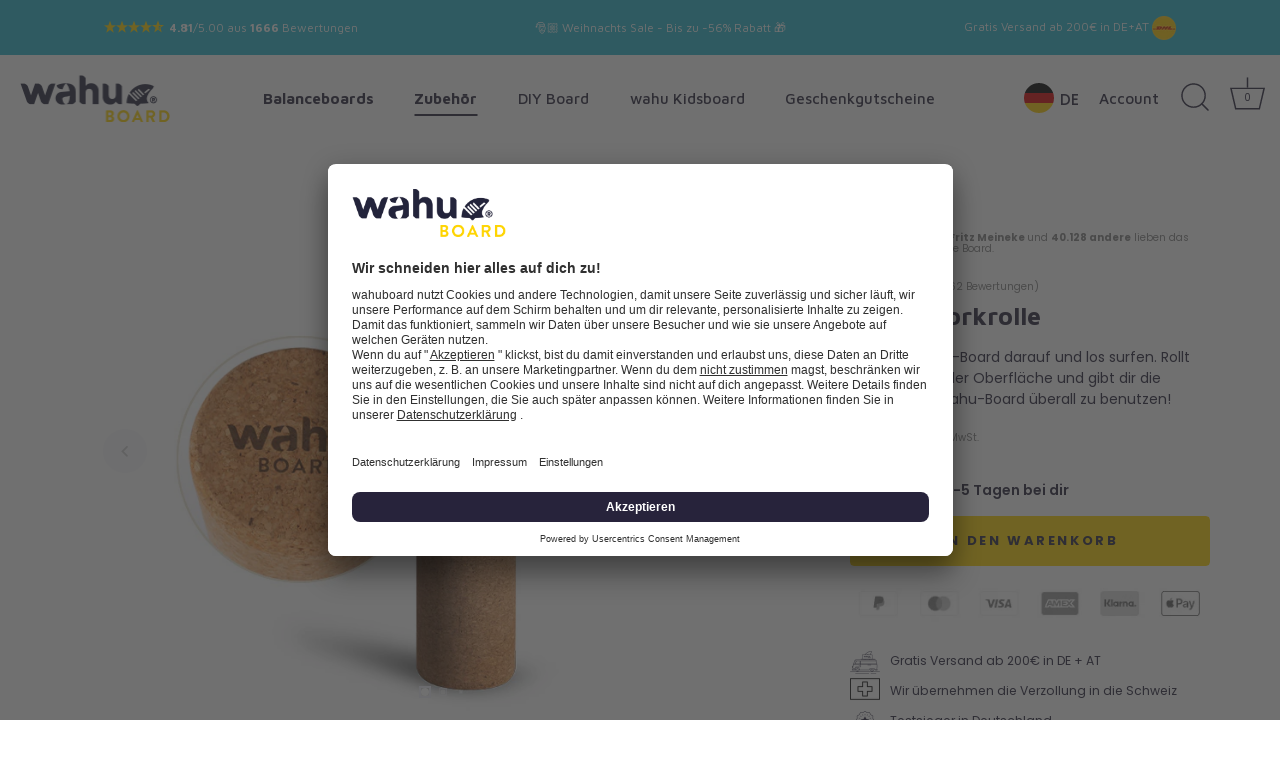

--- FILE ---
content_type: text/html; charset=utf-8
request_url: https://wahuboard.com/collections/zubehor/products/wahu-korkrolle
body_size: 68909
content:
<!doctype html>
<html class="no-js" lang="de">
<head>

    
    
    
    
    
      
      
    
  
  <!-- Tracify -->
  <script async src="https://scripting.tracify.ai/tracifyv2.js?csid=aecce7d6-99da-425d-8c25-8eb44593f090"></script>
  <!-- Tracify End -->

  
 <!-- GetKLar 5.1.0 -->
<script>
(function () {
  var a = document.createElement('script');
  (a.type = 'text/javascript'),
    (a.async = !0),
    (a.src = 'https://1822218888.wahuboard.com/javascript/script.js'),
    document.getElementsByTagName('script')[0].appendChild(a);
})();
</script>
  <!-- Showcase 5.1.0 -->

  <script id="usercentrics-cmp" src="https://app.usercentrics.eu/browser-ui/latest/loader.js" data-settings-id="tm2puLEcNH2XiR" async></script>

  <link rel="preload" href="//wahuboard.com/cdn/shop/t/68/assets/styles.css?v=96486410363553650191765618419" as="style"><script>
    window.dataLayer = window.dataLayer || [];
    !function() {
		
			  window.dataLayer.push({
				  "visitorType": "Guest",
			  });
		  
	}(0)

    //Event ID Generator
    window.temp_track_store = window.temp_track_store || {};
    window.temp_track_store.event_id = window.temp_track_store.event_id || {};
    window.temp_track_store.generateEventId = function (event) {
        var length = 15
        var result = '';
        var characters = 'ABCDEFGHIJKLMNOPQRSTUVWXYZabcdefghijklmnopqrstuvwxyz0123456789';
        var charactersLength = characters.length;
        for ( var i = 0; i < length; i++ ) {
            result += characters.charAt(Math.floor(Math.random() * charactersLength));
        }
        return event+'_'+result+'_'+new Date().getTime();
    }

    var generateEventId = window.temp_track_store.generateEventId;
    
    //Page View
    window.temp_track_store.event_id['gtm.js'] = generateEventId('gtm.js');
    //Dom Ready
    window.temp_track_store.event_id['gtm.dom'] = generateEventId('gtm.dom');
    //Window Loaded
    window.temp_track_store.event_id['gtm.load'] = generateEventId('gtm.load');
</script>

<!-- Google Tag Manager -->
<script>(function(w,d,s,l,i){w[l]=w[l]||[];w[l].push({'gtm.start':
    new Date().getTime(),event:'gtm.js', event_id: window.temp_track_store.event_id['gtm.js']});var f=d.getElementsByTagName(s)[0],
    j=d.createElement(s),dl=l!='dataLayer'?'&l='+l:'';j.async=true;j.src=
    'https://www.googletagmanager.com/gtm.js?id='+i+dl;f.parentNode.insertBefore(j,f);
    })(window,document,'script','dataLayer','GTM-58FVVGX');</script>
    <!-- End Google Tag Manager -->

<script src="https://code.jquery.com/jquery-3.6.0.min.js" integrity="sha256-/xUj+3OJU5yExlq6GSYGSHk7tPXikynS7ogEvDej/m4=" crossorigin="anonymous"></script><meta charset="utf-8" />
<meta name="viewport" content="width=device-width,initial-scale=1.0" />
<meta http-equiv="X-UA-Compatible" content="IE=edge">

<link rel="preconnect" href="https://cdn.shopify.com" crossorigin>
<link rel="preconnect" href="https://fonts.shopify.com" crossorigin>
<link rel="preconnect" href="https://monorail-edge.shopifysvc.com"><link rel="preload" as="font" href="//wahuboard.com/cdn/fonts/poppins/poppins_n4.0ba78fa5af9b0e1a374041b3ceaadf0a43b41362.woff2" type="font/woff2" crossorigin><link rel="preload" as="font" href="//wahuboard.com/cdn/fonts/poppins/poppins_n7.56758dcf284489feb014a026f3727f2f20a54626.woff2" type="font/woff2" crossorigin><link rel="preload" as="font" href="//wahuboard.com/cdn/fonts/poppins/poppins_i4.846ad1e22474f856bd6b81ba4585a60799a9f5d2.woff2" type="font/woff2" crossorigin><link rel="preload" as="font" href="//wahuboard.com/cdn/fonts/poppins/poppins_i7.42fd71da11e9d101e1e6c7932199f925f9eea42d.woff2" type="font/woff2" crossorigin><link rel="preload" as="font" href="//wahuboard.com/cdn/fonts/maven_pro/mavenpro_n5.ce007c5b78ce56cdb6d8a7dfd4b878f24918d849.woff2" type="font/woff2" crossorigin><link rel="preload" as="font" href="//wahuboard.com/cdn/fonts/maven_pro/mavenpro_n7.1cf8ef6e1971df8c9c821bcb73da0b10e0c49a8b.woff2" type="font/woff2" crossorigin><link rel="preload" as="font" href="//wahuboard.com/cdn/fonts/poppins/poppins_n6.aa29d4918bc243723d56b59572e18228ed0786f6.woff2" type="font/woff2" crossorigin><link rel="preload" href="//wahuboard.com/cdn/shop/t/68/assets/vendor.min.js?v=8282272189747561791697636026" as="script">
<link rel="preload" href="//wahuboard.com/cdn/shop/t/68/assets/theme.js?v=127034231156675643731707236545" as="script"><link rel="canonical" href="https://wahuboard.com/products/wahu-korkrolle" /><link rel="shortcut icon" href="//wahuboard.com/cdn/shop/files/wahu-board-logo-favicon_e53fca56-52ad-43df-8acd-44bcfb9e1e62.png?v=1625753561" type="image/png" /><meta name="description" content="Auf die Rolle fertig los: Die Balance Board Rolle ist perfekt auf das wahu-​Board abgestimmt. ✓ Unbegrenzte Trickmöglichkeiten ✓ fester Grip am Boden">
<link rel="preload" as="font" href="//wahuboard.com/cdn/fonts/poppins/poppins_n5.ad5b4b72b59a00358afc706450c864c3c8323842.woff2" type="font/woff2" crossorigin><link rel="preload" as="font" href="//wahuboard.com/cdn/fonts/poppins/poppins_n6.aa29d4918bc243723d56b59572e18228ed0786f6.woff2" type="font/woff2" crossorigin><meta name="theme-color" content="#ffffff">


  <title>
    Balance Board Rolle | Korkrolle &ndash; wahuboard.com
  </title>

  <meta property="og:site_name" content="wahuboard.com">
<meta property="og:url" content="https://wahuboard.com/products/wahu-korkrolle">
<meta property="og:title" content="Balance Board Rolle | Korkrolle">
<meta property="og:type" content="product">
<meta property="og:description" content="Auf die Rolle fertig los: Die Balance Board Rolle ist perfekt auf das wahu-​Board abgestimmt. ✓ Unbegrenzte Trickmöglichkeiten ✓ fester Grip am Boden"><meta property="og:image" content="http://wahuboard.com/cdn/shop/products/wahu-balance-boards-kork-rolle_1200x1200.jpg?v=1614967117">
  <meta property="og:image:secure_url" content="https://wahuboard.com/cdn/shop/products/wahu-balance-boards-kork-rolle_1200x1200.jpg?v=1614967117">
  <meta property="og:image:width" content="600">
  <meta property="og:image:height" content="600"><meta property="og:price:amount" content="59,00">
  <meta property="og:price:currency" content="EUR"><meta name="twitter:card" content="summary_large_image">
<meta name="twitter:title" content="Balance Board Rolle | Korkrolle">
<meta name="twitter:description" content="Auf die Rolle fertig los: Die Balance Board Rolle ist perfekt auf das wahu-​Board abgestimmt. ✓ Unbegrenzte Trickmöglichkeiten ✓ fester Grip am Boden">


  <style data-shopify>
    :root {
      --viewport-height: 100vh;
      --viewport-height-first-section: 100vh;
      --nav-height: 0;
    }
  </style>

  <link href="//wahuboard.com/cdn/shop/t/68/assets/styles.css?v=96486410363553650191765618419" rel="stylesheet" type="text/css" media="all" />
  <link href="//wahuboard.com/cdn/shop/t/68/assets/custom.css?v=122430827052708038671713302673" rel="stylesheet" type="text/css" media="all" />
  <link href="//wahuboard.com/cdn/shop/t/68/assets/gocart.css?v=163186661404572516011725353669" rel="stylesheet" type="text/css" media="all" />


  <script>window.performance && window.performance.mark && window.performance.mark('shopify.content_for_header.start');</script><meta name="facebook-domain-verification" content="abgqac287bwcd2gr9o4qpj7ecfgf2n">
<meta id="shopify-digital-wallet" name="shopify-digital-wallet" content="/40022212768/digital_wallets/dialog">
<meta name="shopify-checkout-api-token" content="2bf651390edd40f10899f6fd7931a34e">
<meta id="in-context-paypal-metadata" data-shop-id="40022212768" data-venmo-supported="false" data-environment="production" data-locale="de_DE" data-paypal-v4="true" data-currency="EUR">
<link rel="alternate" hreflang="x-default" href="https://wahuboard.com/products/wahu-korkrolle">
<link rel="alternate" hreflang="de" href="https://wahuboard.com/products/wahu-korkrolle">
<link rel="alternate" hreflang="en" href="https://wahuboard.com/en/products/wahu-korkrolle">
<link rel="alternate" hreflang="fr" href="https://wahuboard.com/fr/products/wahu-korkrolle">
<link rel="alternate" hreflang="nl" href="https://wahuboard.com/nl/products/wahu-korkrolle">
<link rel="alternate" hreflang="de-CH" href="https://wahuboard.ch/products/wahu-korkrolle">
<link rel="alternate" hreflang="fr-CH" href="https://wahuboard.ch/fr/products/wahu-korkrolle">
<link rel="alternate" hreflang="en-CH" href="https://wahuboard.ch/en/products/wahu-korkrolle">
<link rel="alternate" hreflang="en-GB" href="https://wahuboard.com/en-gb/products/wahu-korkrolle">
<link rel="alternate" hreflang="fr-GB" href="https://wahuboard.com/fr-gb/products/wahu-korkrolle">
<link rel="alternate" hreflang="nl-GB" href="https://wahuboard.com/nl-gb/products/wahu-korkrolle">
<link rel="alternate" hreflang="de-GB" href="https://wahuboard.com/de-gb/products/wahu-korkrolle">
<link rel="alternate" hreflang="fr-FR" href="https://wahuboard.fr/products/wahu-korkrolle">
<link rel="alternate" hreflang="en-FR" href="https://wahuboard.fr/en/products/wahu-korkrolle">
<link rel="alternate" hreflang="nl-FR" href="https://wahuboard.fr/nl/products/wahu-korkrolle">
<link rel="alternate" hreflang="de-FR" href="https://wahuboard.fr/de/products/wahu-korkrolle">
<link rel="alternate" hreflang="nl-NL" href="https://wahuboard.nl/products/wahu-korkrolle">
<link rel="alternate" hreflang="de-NL" href="https://wahuboard.nl/de/products/wahu-korkrolle">
<link rel="alternate" hreflang="en-NL" href="https://wahuboard.nl/en/products/wahu-korkrolle">
<link rel="alternate" hreflang="fr-NL" href="https://wahuboard.nl/fr/products/wahu-korkrolle">
<link rel="alternate" type="application/json+oembed" href="https://wahuboard.com/products/wahu-korkrolle.oembed">
<script async="async" src="/checkouts/internal/preloads.js?locale=de-DE"></script>
<link rel="preconnect" href="https://shop.app" crossorigin="anonymous">
<script async="async" src="https://shop.app/checkouts/internal/preloads.js?locale=de-DE&shop_id=40022212768" crossorigin="anonymous"></script>
<script id="apple-pay-shop-capabilities" type="application/json">{"shopId":40022212768,"countryCode":"DE","currencyCode":"EUR","merchantCapabilities":["supports3DS"],"merchantId":"gid:\/\/shopify\/Shop\/40022212768","merchantName":"wahuboard.com","requiredBillingContactFields":["postalAddress","email"],"requiredShippingContactFields":["postalAddress","email"],"shippingType":"shipping","supportedNetworks":["visa","maestro","masterCard","amex"],"total":{"type":"pending","label":"wahuboard.com","amount":"1.00"},"shopifyPaymentsEnabled":true,"supportsSubscriptions":true}</script>
<script id="shopify-features" type="application/json">{"accessToken":"2bf651390edd40f10899f6fd7931a34e","betas":["rich-media-storefront-analytics"],"domain":"wahuboard.com","predictiveSearch":true,"shopId":40022212768,"locale":"de"}</script>
<script>var Shopify = Shopify || {};
Shopify.shop = "wahuboard.myshopify.com";
Shopify.locale = "de";
Shopify.currency = {"active":"EUR","rate":"1.0"};
Shopify.country = "DE";
Shopify.theme = {"name":"Wahu backup 11-08-2023","id":144592994568,"schema_name":"Showcase","schema_version":"5.1.0","theme_store_id":null,"role":"main"};
Shopify.theme.handle = "null";
Shopify.theme.style = {"id":null,"handle":null};
Shopify.cdnHost = "wahuboard.com/cdn";
Shopify.routes = Shopify.routes || {};
Shopify.routes.root = "/";</script>
<script type="module">!function(o){(o.Shopify=o.Shopify||{}).modules=!0}(window);</script>
<script>!function(o){function n(){var o=[];function n(){o.push(Array.prototype.slice.apply(arguments))}return n.q=o,n}var t=o.Shopify=o.Shopify||{};t.loadFeatures=n(),t.autoloadFeatures=n()}(window);</script>
<script>
  window.ShopifyPay = window.ShopifyPay || {};
  window.ShopifyPay.apiHost = "shop.app\/pay";
  window.ShopifyPay.redirectState = null;
</script>
<script id="shop-js-analytics" type="application/json">{"pageType":"product"}</script>
<script defer="defer" async type="module" src="//wahuboard.com/cdn/shopifycloud/shop-js/modules/v2/client.init-shop-cart-sync_HUjMWWU5.de.esm.js"></script>
<script defer="defer" async type="module" src="//wahuboard.com/cdn/shopifycloud/shop-js/modules/v2/chunk.common_QpfDqRK1.esm.js"></script>
<script type="module">
  await import("//wahuboard.com/cdn/shopifycloud/shop-js/modules/v2/client.init-shop-cart-sync_HUjMWWU5.de.esm.js");
await import("//wahuboard.com/cdn/shopifycloud/shop-js/modules/v2/chunk.common_QpfDqRK1.esm.js");

  window.Shopify.SignInWithShop?.initShopCartSync?.({"fedCMEnabled":true,"windoidEnabled":true});

</script>
<script>
  window.Shopify = window.Shopify || {};
  if (!window.Shopify.featureAssets) window.Shopify.featureAssets = {};
  window.Shopify.featureAssets['shop-js'] = {"shop-cart-sync":["modules/v2/client.shop-cart-sync_ByUgVWtJ.de.esm.js","modules/v2/chunk.common_QpfDqRK1.esm.js"],"init-fed-cm":["modules/v2/client.init-fed-cm_CVqhkk-1.de.esm.js","modules/v2/chunk.common_QpfDqRK1.esm.js"],"shop-button":["modules/v2/client.shop-button_B0pFlqys.de.esm.js","modules/v2/chunk.common_QpfDqRK1.esm.js"],"shop-cash-offers":["modules/v2/client.shop-cash-offers_CaaeZ5wd.de.esm.js","modules/v2/chunk.common_QpfDqRK1.esm.js","modules/v2/chunk.modal_CS8dP9kO.esm.js"],"init-windoid":["modules/v2/client.init-windoid_B-gyVqfY.de.esm.js","modules/v2/chunk.common_QpfDqRK1.esm.js"],"shop-toast-manager":["modules/v2/client.shop-toast-manager_DgTeluS3.de.esm.js","modules/v2/chunk.common_QpfDqRK1.esm.js"],"init-shop-email-lookup-coordinator":["modules/v2/client.init-shop-email-lookup-coordinator_C5I212n4.de.esm.js","modules/v2/chunk.common_QpfDqRK1.esm.js"],"init-shop-cart-sync":["modules/v2/client.init-shop-cart-sync_HUjMWWU5.de.esm.js","modules/v2/chunk.common_QpfDqRK1.esm.js"],"avatar":["modules/v2/client.avatar_BTnouDA3.de.esm.js"],"pay-button":["modules/v2/client.pay-button_CJaF-UDc.de.esm.js","modules/v2/chunk.common_QpfDqRK1.esm.js"],"init-customer-accounts":["modules/v2/client.init-customer-accounts_BI_wUvuR.de.esm.js","modules/v2/client.shop-login-button_DTPR4l75.de.esm.js","modules/v2/chunk.common_QpfDqRK1.esm.js","modules/v2/chunk.modal_CS8dP9kO.esm.js"],"init-shop-for-new-customer-accounts":["modules/v2/client.init-shop-for-new-customer-accounts_C4qR5Wl-.de.esm.js","modules/v2/client.shop-login-button_DTPR4l75.de.esm.js","modules/v2/chunk.common_QpfDqRK1.esm.js","modules/v2/chunk.modal_CS8dP9kO.esm.js"],"shop-login-button":["modules/v2/client.shop-login-button_DTPR4l75.de.esm.js","modules/v2/chunk.common_QpfDqRK1.esm.js","modules/v2/chunk.modal_CS8dP9kO.esm.js"],"init-customer-accounts-sign-up":["modules/v2/client.init-customer-accounts-sign-up_SG5gYFpP.de.esm.js","modules/v2/client.shop-login-button_DTPR4l75.de.esm.js","modules/v2/chunk.common_QpfDqRK1.esm.js","modules/v2/chunk.modal_CS8dP9kO.esm.js"],"shop-follow-button":["modules/v2/client.shop-follow-button_CmMsyvrH.de.esm.js","modules/v2/chunk.common_QpfDqRK1.esm.js","modules/v2/chunk.modal_CS8dP9kO.esm.js"],"checkout-modal":["modules/v2/client.checkout-modal_tfCxQqrq.de.esm.js","modules/v2/chunk.common_QpfDqRK1.esm.js","modules/v2/chunk.modal_CS8dP9kO.esm.js"],"lead-capture":["modules/v2/client.lead-capture_Ccz5Zm6k.de.esm.js","modules/v2/chunk.common_QpfDqRK1.esm.js","modules/v2/chunk.modal_CS8dP9kO.esm.js"],"shop-login":["modules/v2/client.shop-login_BfivnucW.de.esm.js","modules/v2/chunk.common_QpfDqRK1.esm.js","modules/v2/chunk.modal_CS8dP9kO.esm.js"],"payment-terms":["modules/v2/client.payment-terms_D2Mn0eFV.de.esm.js","modules/v2/chunk.common_QpfDqRK1.esm.js","modules/v2/chunk.modal_CS8dP9kO.esm.js"]};
</script>
<script>(function() {
  var isLoaded = false;
  function asyncLoad() {
    if (isLoaded) return;
    isLoaded = true;
    var urls = ["https:\/\/js.smile.io\/v1\/smile-shopify.js?shop=wahuboard.myshopify.com","https:\/\/ecommplugins-scripts.trustpilot.com\/v2.1\/js\/header.min.js?settings=eyJrZXkiOiJLdGZsam9TbFNnYkkyeUZwIiwicyI6Im5vbmUifQ==\u0026shop=wahuboard.myshopify.com","https:\/\/ecommplugins-scripts.trustpilot.com\/v2.1\/js\/success.min.js?settings=eyJrZXkiOiJLdGZsam9TbFNnYkkyeUZwIiwicyI6Im5vbmUiLCJ0IjpbIm9yZGVycy9mdWxmaWxsZWQiXSwidiI6IiIsImEiOiIifQ==\u0026shop=wahuboard.myshopify.com","https:\/\/ecommplugins-trustboxsettings.trustpilot.com\/wahuboard.myshopify.com.js?settings=1740062209555\u0026shop=wahuboard.myshopify.com"];
    for (var i = 0; i < urls.length; i++) {
      var s = document.createElement('script');
      s.type = 'text/javascript';
      s.async = true;
      s.src = urls[i];
      var x = document.getElementsByTagName('script')[0];
      x.parentNode.insertBefore(s, x);
    }
  };
  if(window.attachEvent) {
    window.attachEvent('onload', asyncLoad);
  } else {
    window.addEventListener('load', asyncLoad, false);
  }
})();</script>
<script id="__st">var __st={"a":40022212768,"offset":3600,"reqid":"d7e70620-598d-4546-8e0c-f2f4e4c1ac4e-1768608925","pageurl":"wahuboard.com\/collections\/zubehor\/products\/wahu-korkrolle","u":"5ad8ac6ce63a","p":"product","rtyp":"product","rid":5739544182944};</script>
<script>window.ShopifyPaypalV4VisibilityTracking = true;</script>
<script id="captcha-bootstrap">!function(){'use strict';const t='contact',e='account',n='new_comment',o=[[t,t],['blogs',n],['comments',n],[t,'customer']],c=[[e,'customer_login'],[e,'guest_login'],[e,'recover_customer_password'],[e,'create_customer']],r=t=>t.map((([t,e])=>`form[action*='/${t}']:not([data-nocaptcha='true']) input[name='form_type'][value='${e}']`)).join(','),a=t=>()=>t?[...document.querySelectorAll(t)].map((t=>t.form)):[];function s(){const t=[...o],e=r(t);return a(e)}const i='password',u='form_key',d=['recaptcha-v3-token','g-recaptcha-response','h-captcha-response',i],f=()=>{try{return window.sessionStorage}catch{return}},m='__shopify_v',_=t=>t.elements[u];function p(t,e,n=!1){try{const o=window.sessionStorage,c=JSON.parse(o.getItem(e)),{data:r}=function(t){const{data:e,action:n}=t;return t[m]||n?{data:e,action:n}:{data:t,action:n}}(c);for(const[e,n]of Object.entries(r))t.elements[e]&&(t.elements[e].value=n);n&&o.removeItem(e)}catch(o){console.error('form repopulation failed',{error:o})}}const l='form_type',E='cptcha';function T(t){t.dataset[E]=!0}const w=window,h=w.document,L='Shopify',v='ce_forms',y='captcha';let A=!1;((t,e)=>{const n=(g='f06e6c50-85a8-45c8-87d0-21a2b65856fe',I='https://cdn.shopify.com/shopifycloud/storefront-forms-hcaptcha/ce_storefront_forms_captcha_hcaptcha.v1.5.2.iife.js',D={infoText:'Durch hCaptcha geschützt',privacyText:'Datenschutz',termsText:'Allgemeine Geschäftsbedingungen'},(t,e,n)=>{const o=w[L][v],c=o.bindForm;if(c)return c(t,g,e,D).then(n);var r;o.q.push([[t,g,e,D],n]),r=I,A||(h.body.append(Object.assign(h.createElement('script'),{id:'captcha-provider',async:!0,src:r})),A=!0)});var g,I,D;w[L]=w[L]||{},w[L][v]=w[L][v]||{},w[L][v].q=[],w[L][y]=w[L][y]||{},w[L][y].protect=function(t,e){n(t,void 0,e),T(t)},Object.freeze(w[L][y]),function(t,e,n,w,h,L){const[v,y,A,g]=function(t,e,n){const i=e?o:[],u=t?c:[],d=[...i,...u],f=r(d),m=r(i),_=r(d.filter((([t,e])=>n.includes(e))));return[a(f),a(m),a(_),s()]}(w,h,L),I=t=>{const e=t.target;return e instanceof HTMLFormElement?e:e&&e.form},D=t=>v().includes(t);t.addEventListener('submit',(t=>{const e=I(t);if(!e)return;const n=D(e)&&!e.dataset.hcaptchaBound&&!e.dataset.recaptchaBound,o=_(e),c=g().includes(e)&&(!o||!o.value);(n||c)&&t.preventDefault(),c&&!n&&(function(t){try{if(!f())return;!function(t){const e=f();if(!e)return;const n=_(t);if(!n)return;const o=n.value;o&&e.removeItem(o)}(t);const e=Array.from(Array(32),(()=>Math.random().toString(36)[2])).join('');!function(t,e){_(t)||t.append(Object.assign(document.createElement('input'),{type:'hidden',name:u})),t.elements[u].value=e}(t,e),function(t,e){const n=f();if(!n)return;const o=[...t.querySelectorAll(`input[type='${i}']`)].map((({name:t})=>t)),c=[...d,...o],r={};for(const[a,s]of new FormData(t).entries())c.includes(a)||(r[a]=s);n.setItem(e,JSON.stringify({[m]:1,action:t.action,data:r}))}(t,e)}catch(e){console.error('failed to persist form',e)}}(e),e.submit())}));const S=(t,e)=>{t&&!t.dataset[E]&&(n(t,e.some((e=>e===t))),T(t))};for(const o of['focusin','change'])t.addEventListener(o,(t=>{const e=I(t);D(e)&&S(e,y())}));const B=e.get('form_key'),M=e.get(l),P=B&&M;t.addEventListener('DOMContentLoaded',(()=>{const t=y();if(P)for(const e of t)e.elements[l].value===M&&p(e,B);[...new Set([...A(),...v().filter((t=>'true'===t.dataset.shopifyCaptcha))])].forEach((e=>S(e,t)))}))}(h,new URLSearchParams(w.location.search),n,t,e,['guest_login'])})(!0,!0)}();</script>
<script integrity="sha256-4kQ18oKyAcykRKYeNunJcIwy7WH5gtpwJnB7kiuLZ1E=" data-source-attribution="shopify.loadfeatures" defer="defer" src="//wahuboard.com/cdn/shopifycloud/storefront/assets/storefront/load_feature-a0a9edcb.js" crossorigin="anonymous"></script>
<script crossorigin="anonymous" defer="defer" src="//wahuboard.com/cdn/shopifycloud/storefront/assets/shopify_pay/storefront-65b4c6d7.js?v=20250812"></script>
<script data-source-attribution="shopify.dynamic_checkout.dynamic.init">var Shopify=Shopify||{};Shopify.PaymentButton=Shopify.PaymentButton||{isStorefrontPortableWallets:!0,init:function(){window.Shopify.PaymentButton.init=function(){};var t=document.createElement("script");t.src="https://wahuboard.com/cdn/shopifycloud/portable-wallets/latest/portable-wallets.de.js",t.type="module",document.head.appendChild(t)}};
</script>
<script data-source-attribution="shopify.dynamic_checkout.buyer_consent">
  function portableWalletsHideBuyerConsent(e){var t=document.getElementById("shopify-buyer-consent"),n=document.getElementById("shopify-subscription-policy-button");t&&n&&(t.classList.add("hidden"),t.setAttribute("aria-hidden","true"),n.removeEventListener("click",e))}function portableWalletsShowBuyerConsent(e){var t=document.getElementById("shopify-buyer-consent"),n=document.getElementById("shopify-subscription-policy-button");t&&n&&(t.classList.remove("hidden"),t.removeAttribute("aria-hidden"),n.addEventListener("click",e))}window.Shopify?.PaymentButton&&(window.Shopify.PaymentButton.hideBuyerConsent=portableWalletsHideBuyerConsent,window.Shopify.PaymentButton.showBuyerConsent=portableWalletsShowBuyerConsent);
</script>
<script data-source-attribution="shopify.dynamic_checkout.cart.bootstrap">document.addEventListener("DOMContentLoaded",(function(){function t(){return document.querySelector("shopify-accelerated-checkout-cart, shopify-accelerated-checkout")}if(t())Shopify.PaymentButton.init();else{new MutationObserver((function(e,n){t()&&(Shopify.PaymentButton.init(),n.disconnect())})).observe(document.body,{childList:!0,subtree:!0})}}));
</script>
<link id="shopify-accelerated-checkout-styles" rel="stylesheet" media="screen" href="https://wahuboard.com/cdn/shopifycloud/portable-wallets/latest/accelerated-checkout-backwards-compat.css" crossorigin="anonymous">
<style id="shopify-accelerated-checkout-cart">
        #shopify-buyer-consent {
  margin-top: 1em;
  display: inline-block;
  width: 100%;
}

#shopify-buyer-consent.hidden {
  display: none;
}

#shopify-subscription-policy-button {
  background: none;
  border: none;
  padding: 0;
  text-decoration: underline;
  font-size: inherit;
  cursor: pointer;
}

#shopify-subscription-policy-button::before {
  box-shadow: none;
}

      </style>

<script>window.performance && window.performance.mark && window.performance.mark('shopify.content_for_header.end');</script>

  <script>
    document.documentElement.className = document.documentElement.className.replace('no-js', 'js');
    window.theme = window.theme || {};
    
      theme.money_format_with_code_preference = "€ {{amount_with_comma_separator}}";
    
    theme.money_format = "€ {{amount_with_comma_separator}}";
    theme.money_container = '.theme-money';
    theme.strings = {
      previous: "Bisherige",
      next: "Nächster",
      close: "Schließen",
      addressError: "Kann die Adresse nicht finden",
      addressNoResults: "Keine Ergebnisse für diese Adresse",
      addressQueryLimit: "Sie haben die Google- API-Nutzungsgrenze überschritten. Betrachten wir zu einem \u003ca href=\"https:\/\/developers.google.com\/maps\/premium\/usage-limits\"\u003ePremium-Paket\u003c\/a\u003e zu aktualisieren.",
      authError: "Es gab ein Problem bei Google Maps Konto zu authentifizieren.",
      back: "Zurück",
      cartConfirmation: "Sie müssen den Nutzungsbedingungen zustimmen, bevor Sie fortfahren.",
      loadMore: "Weitere",
      infiniteScrollNoMore: "Keine weiteren Artikel",
      priceNonExistent: "Nicht verfügbar",
      buttonDefault: "In den Warenkorb",
      buttonPreorder: "Vorbestellung",
      buttonNoStock: "Ausverkauft",
      buttonNoVariant: "Nicht verfügbar",
      variantNoStock: "Ausverkauft",
      unitPriceSeparator: " \/ ",
      colorBoxPrevious: "Vorausgehend",
      colorBoxNext: "Neben",
      colorBoxClose: "Schließen",
      navigateHome: "Home",
      productAddingToCart: "Hinzufügen",
      productAddedToCart: "Zum Warenkorb hinzugefügt",
      popupWasAdded: "wurde Ihrem Warenkorb hinzugefügt",
      popupCheckout: "Zur Kasse",
      popupContinueShopping: "Einkauf fortzusetzen",
      onlyXLeft: "[[ quantity ]] auf Lager",
      priceSoldOut: "Ausverkauft",
      priceSave: "Du sparst",
      inventoryLowStock: "Begrenzter Vorrat",
      inventoryInStock: "Auf Lager",
      loading: "Laden..",
      viewCart: "Zum Warenkorb",
      page: "Seite {{ page }}",
      imageSlider: "Bilder",
      clearAll: "Alles löschen"
    };
    theme.routes = {
      root_url: '/',
      cart_url: '/cart',
      cart_add_url: '/cart/add',
      checkout: '/checkout'
    };
    theme.settings = {
      animationEnabledDesktop: false,
      animationEnabledMobile: false
    };

    theme.checkViewportFillers = function(){
      var toggleState = false;
      var elPageContent = document.getElementById('page-content');
      if(elPageContent) {
        var elOverlapSection = elPageContent.querySelector('.header-overlap-section');
        if (elOverlapSection) {
          var padding = parseInt(getComputedStyle(elPageContent).getPropertyValue('padding-top'));
          toggleState = ((Math.round(elOverlapSection.offsetTop) - padding) === 0);
        }
      }
      if(toggleState) {
        document.getElementsByTagName('body')[0].classList.add('header-section-overlap');
      } else {
        document.getElementsByTagName('body')[0].classList.remove('header-section-overlap');
      }
    };

    theme.assessAltLogo = function(){
      var elsOverlappers = document.querySelectorAll('.needs-alt-logo');
      var useAltLogo = false;
      if(elsOverlappers.length) {
        var elSiteControl = document.querySelector('#site-control');
        var elSiteControlInner = document.querySelector('#site-control .site-control__inner');
        var headerMid = elSiteControlInner.offsetTop + elSiteControl.offsetTop + elSiteControlInner.offsetHeight / 2;
        Array.prototype.forEach.call(elsOverlappers, function(el, i){
          var thisTop = el.getBoundingClientRect().top;
          var thisBottom = thisTop + el.offsetHeight;
          if(headerMid > thisTop && headerMid < thisBottom) {
            useAltLogo = true;
            return false;
          }
        });
      }
      if(useAltLogo) {
        document.getElementsByTagName('body')[0].classList.add('use-alt-logo');
      } else {
        document.getElementsByTagName('body')[0].classList.remove('use-alt-logo');
      }
    };
  </script>


  <!-- Hotjar Tracking Code for http://wahuboard.com/ -->
  <script>
    (function(h,o,t,j,a,r){
        h.hj=h.hj||function(){(h.hj.q=h.hj.q||[]).push(arguments)};
        h._hjSettings={hjid:2042960,hjsv:6};
        a=o.getElementsByTagName('head')[0];
        r=o.createElement('script');r.async=1;
        r.src=t+h._hjSettings.hjid+j+h._hjSettings.hjsv;
        a.appendChild(r);
    })(window,document,'https://static.hotjar.com/c/hotjar-','.js?sv=');
  </script>


  <script>
    var gocartjson = {
    "upselling":[ 
        
        
]
  }
</script>
<!-- BEGIN app block: shopify://apps/microsoft-clarity/blocks/brandAgents_js/31c3d126-8116-4b4a-8ba1-baeda7c4aeea -->





<!-- END app block --><!-- BEGIN app block: shopify://apps/microsoft-clarity/blocks/clarity_js/31c3d126-8116-4b4a-8ba1-baeda7c4aeea -->
<script type="text/javascript">
  (function (c, l, a, r, i, t, y) {
    c[a] = c[a] || function () { (c[a].q = c[a].q || []).push(arguments); };
    t = l.createElement(r); t.async = 1; t.src = "https://www.clarity.ms/tag/" + i + "?ref=shopify";
    y = l.getElementsByTagName(r)[0]; y.parentNode.insertBefore(t, y);

    c.Shopify.loadFeatures([{ name: "consent-tracking-api", version: "0.1" }], error => {
      if (error) {
        console.error("Error loading Shopify features:", error);
        return;
      }

      c[a]('consentv2', {
        ad_Storage: c.Shopify.customerPrivacy.marketingAllowed() ? "granted" : "denied",
        analytics_Storage: c.Shopify.customerPrivacy.analyticsProcessingAllowed() ? "granted" : "denied",
      });
    });

    l.addEventListener("visitorConsentCollected", function (e) {
      c[a]('consentv2', {
        ad_Storage: e.detail.marketingAllowed ? "granted" : "denied",
        analytics_Storage: e.detail.analyticsAllowed ? "granted" : "denied",
      });
    });
  })(window, document, "clarity", "script", "v1d0ypurkw");
</script>



<!-- END app block --><!-- BEGIN app block: shopify://apps/gempages-builder/blocks/embed-gp-script-head/20b379d4-1b20-474c-a6ca-665c331919f3 -->














<!-- END app block --><!-- BEGIN app block: shopify://apps/klaviyo-email-marketing-sms/blocks/klaviyo-onsite-embed/2632fe16-c075-4321-a88b-50b567f42507 -->












  <script async src="https://static.klaviyo.com/onsite/js/QY3CZ4/klaviyo.js?company_id=QY3CZ4"></script>
  <script>!function(){if(!window.klaviyo){window._klOnsite=window._klOnsite||[];try{window.klaviyo=new Proxy({},{get:function(n,i){return"push"===i?function(){var n;(n=window._klOnsite).push.apply(n,arguments)}:function(){for(var n=arguments.length,o=new Array(n),w=0;w<n;w++)o[w]=arguments[w];var t="function"==typeof o[o.length-1]?o.pop():void 0,e=new Promise((function(n){window._klOnsite.push([i].concat(o,[function(i){t&&t(i),n(i)}]))}));return e}}})}catch(n){window.klaviyo=window.klaviyo||[],window.klaviyo.push=function(){var n;(n=window._klOnsite).push.apply(n,arguments)}}}}();</script>

  
    <script id="viewed_product">
      if (item == null) {
        var _learnq = _learnq || [];

        var MetafieldReviews = null
        var MetafieldYotpoRating = null
        var MetafieldYotpoCount = null
        var MetafieldLooxRating = null
        var MetafieldLooxCount = null
        var okendoProduct = null
        var okendoProductReviewCount = null
        var okendoProductReviewAverageValue = null
        try {
          // The following fields are used for Customer Hub recently viewed in order to add reviews.
          // This information is not part of __kla_viewed. Instead, it is part of __kla_viewed_reviewed_items
          MetafieldReviews = {};
          MetafieldYotpoRating = null
          MetafieldYotpoCount = null
          MetafieldLooxRating = null
          MetafieldLooxCount = null

          okendoProduct = null
          // If the okendo metafield is not legacy, it will error, which then requires the new json formatted data
          if (okendoProduct && 'error' in okendoProduct) {
            okendoProduct = null
          }
          okendoProductReviewCount = okendoProduct ? okendoProduct.reviewCount : null
          okendoProductReviewAverageValue = okendoProduct ? okendoProduct.reviewAverageValue : null
        } catch (error) {
          console.error('Error in Klaviyo onsite reviews tracking:', error);
        }

        var item = {
          Name: "wahu-Korkrolle",
          ProductID: 5739544182944,
          Categories: ["alle Produkte","Upsell Products","wahu Balanceboard Zubehör"],
          ImageURL: "https://wahuboard.com/cdn/shop/products/wahu-balance-boards-kork-rolle_grande.jpg?v=1614967117",
          URL: "https://wahuboard.com/products/wahu-korkrolle",
          Brand: "wahuboard",
          Price: "€ 59,00",
          Value: "59,00",
          CompareAtPrice: "€ 0,00"
        };
        _learnq.push(['track', 'Viewed Product', item]);
        _learnq.push(['trackViewedItem', {
          Title: item.Name,
          ItemId: item.ProductID,
          Categories: item.Categories,
          ImageUrl: item.ImageURL,
          Url: item.URL,
          Metadata: {
            Brand: item.Brand,
            Price: item.Price,
            Value: item.Value,
            CompareAtPrice: item.CompareAtPrice
          },
          metafields:{
            reviews: MetafieldReviews,
            yotpo:{
              rating: MetafieldYotpoRating,
              count: MetafieldYotpoCount,
            },
            loox:{
              rating: MetafieldLooxRating,
              count: MetafieldLooxCount,
            },
            okendo: {
              rating: okendoProductReviewAverageValue,
              count: okendoProductReviewCount,
            }
          }
        }]);
      }
    </script>
  




  <script>
    window.klaviyoReviewsProductDesignMode = false
  </script>







<!-- END app block --><!-- BEGIN app block: shopify://apps/aimerce-first-party-pixel/blocks/c-track-embed/51cbda5a-dbfc-4e7b-8d12-c9e90363dcd7 --><!-- END app block --><script src="https://cdn.shopify.com/extensions/019b43fc-5050-7c80-b06f-94cd52d4e23a/aimerce-57/assets/embed.js" type="text/javascript" defer="defer"></script>
<link href="https://monorail-edge.shopifysvc.com" rel="dns-prefetch">
<script>(function(){if ("sendBeacon" in navigator && "performance" in window) {try {var session_token_from_headers = performance.getEntriesByType('navigation')[0].serverTiming.find(x => x.name == '_s').description;} catch {var session_token_from_headers = undefined;}var session_cookie_matches = document.cookie.match(/_shopify_s=([^;]*)/);var session_token_from_cookie = session_cookie_matches && session_cookie_matches.length === 2 ? session_cookie_matches[1] : "";var session_token = session_token_from_headers || session_token_from_cookie || "";function handle_abandonment_event(e) {var entries = performance.getEntries().filter(function(entry) {return /monorail-edge.shopifysvc.com/.test(entry.name);});if (!window.abandonment_tracked && entries.length === 0) {window.abandonment_tracked = true;var currentMs = Date.now();var navigation_start = performance.timing.navigationStart;var payload = {shop_id: 40022212768,url: window.location.href,navigation_start,duration: currentMs - navigation_start,session_token,page_type: "product"};window.navigator.sendBeacon("https://monorail-edge.shopifysvc.com/v1/produce", JSON.stringify({schema_id: "online_store_buyer_site_abandonment/1.1",payload: payload,metadata: {event_created_at_ms: currentMs,event_sent_at_ms: currentMs}}));}}window.addEventListener('pagehide', handle_abandonment_event);}}());</script>
<script id="web-pixels-manager-setup">(function e(e,d,r,n,o){if(void 0===o&&(o={}),!Boolean(null===(a=null===(i=window.Shopify)||void 0===i?void 0:i.analytics)||void 0===a?void 0:a.replayQueue)){var i,a;window.Shopify=window.Shopify||{};var t=window.Shopify;t.analytics=t.analytics||{};var s=t.analytics;s.replayQueue=[],s.publish=function(e,d,r){return s.replayQueue.push([e,d,r]),!0};try{self.performance.mark("wpm:start")}catch(e){}var l=function(){var e={modern:/Edge?\/(1{2}[4-9]|1[2-9]\d|[2-9]\d{2}|\d{4,})\.\d+(\.\d+|)|Firefox\/(1{2}[4-9]|1[2-9]\d|[2-9]\d{2}|\d{4,})\.\d+(\.\d+|)|Chrom(ium|e)\/(9{2}|\d{3,})\.\d+(\.\d+|)|(Maci|X1{2}).+ Version\/(15\.\d+|(1[6-9]|[2-9]\d|\d{3,})\.\d+)([,.]\d+|)( \(\w+\)|)( Mobile\/\w+|) Safari\/|Chrome.+OPR\/(9{2}|\d{3,})\.\d+\.\d+|(CPU[ +]OS|iPhone[ +]OS|CPU[ +]iPhone|CPU IPhone OS|CPU iPad OS)[ +]+(15[._]\d+|(1[6-9]|[2-9]\d|\d{3,})[._]\d+)([._]\d+|)|Android:?[ /-](13[3-9]|1[4-9]\d|[2-9]\d{2}|\d{4,})(\.\d+|)(\.\d+|)|Android.+Firefox\/(13[5-9]|1[4-9]\d|[2-9]\d{2}|\d{4,})\.\d+(\.\d+|)|Android.+Chrom(ium|e)\/(13[3-9]|1[4-9]\d|[2-9]\d{2}|\d{4,})\.\d+(\.\d+|)|SamsungBrowser\/([2-9]\d|\d{3,})\.\d+/,legacy:/Edge?\/(1[6-9]|[2-9]\d|\d{3,})\.\d+(\.\d+|)|Firefox\/(5[4-9]|[6-9]\d|\d{3,})\.\d+(\.\d+|)|Chrom(ium|e)\/(5[1-9]|[6-9]\d|\d{3,})\.\d+(\.\d+|)([\d.]+$|.*Safari\/(?![\d.]+ Edge\/[\d.]+$))|(Maci|X1{2}).+ Version\/(10\.\d+|(1[1-9]|[2-9]\d|\d{3,})\.\d+)([,.]\d+|)( \(\w+\)|)( Mobile\/\w+|) Safari\/|Chrome.+OPR\/(3[89]|[4-9]\d|\d{3,})\.\d+\.\d+|(CPU[ +]OS|iPhone[ +]OS|CPU[ +]iPhone|CPU IPhone OS|CPU iPad OS)[ +]+(10[._]\d+|(1[1-9]|[2-9]\d|\d{3,})[._]\d+)([._]\d+|)|Android:?[ /-](13[3-9]|1[4-9]\d|[2-9]\d{2}|\d{4,})(\.\d+|)(\.\d+|)|Mobile Safari.+OPR\/([89]\d|\d{3,})\.\d+\.\d+|Android.+Firefox\/(13[5-9]|1[4-9]\d|[2-9]\d{2}|\d{4,})\.\d+(\.\d+|)|Android.+Chrom(ium|e)\/(13[3-9]|1[4-9]\d|[2-9]\d{2}|\d{4,})\.\d+(\.\d+|)|Android.+(UC? ?Browser|UCWEB|U3)[ /]?(15\.([5-9]|\d{2,})|(1[6-9]|[2-9]\d|\d{3,})\.\d+)\.\d+|SamsungBrowser\/(5\.\d+|([6-9]|\d{2,})\.\d+)|Android.+MQ{2}Browser\/(14(\.(9|\d{2,})|)|(1[5-9]|[2-9]\d|\d{3,})(\.\d+|))(\.\d+|)|K[Aa][Ii]OS\/(3\.\d+|([4-9]|\d{2,})\.\d+)(\.\d+|)/},d=e.modern,r=e.legacy,n=navigator.userAgent;return n.match(d)?"modern":n.match(r)?"legacy":"unknown"}(),u="modern"===l?"modern":"legacy",c=(null!=n?n:{modern:"",legacy:""})[u],f=function(e){return[e.baseUrl,"/wpm","/b",e.hashVersion,"modern"===e.buildTarget?"m":"l",".js"].join("")}({baseUrl:d,hashVersion:r,buildTarget:u}),m=function(e){var d=e.version,r=e.bundleTarget,n=e.surface,o=e.pageUrl,i=e.monorailEndpoint;return{emit:function(e){var a=e.status,t=e.errorMsg,s=(new Date).getTime(),l=JSON.stringify({metadata:{event_sent_at_ms:s},events:[{schema_id:"web_pixels_manager_load/3.1",payload:{version:d,bundle_target:r,page_url:o,status:a,surface:n,error_msg:t},metadata:{event_created_at_ms:s}}]});if(!i)return console&&console.warn&&console.warn("[Web Pixels Manager] No Monorail endpoint provided, skipping logging."),!1;try{return self.navigator.sendBeacon.bind(self.navigator)(i,l)}catch(e){}var u=new XMLHttpRequest;try{return u.open("POST",i,!0),u.setRequestHeader("Content-Type","text/plain"),u.send(l),!0}catch(e){return console&&console.warn&&console.warn("[Web Pixels Manager] Got an unhandled error while logging to Monorail."),!1}}}}({version:r,bundleTarget:l,surface:e.surface,pageUrl:self.location.href,monorailEndpoint:e.monorailEndpoint});try{o.browserTarget=l,function(e){var d=e.src,r=e.async,n=void 0===r||r,o=e.onload,i=e.onerror,a=e.sri,t=e.scriptDataAttributes,s=void 0===t?{}:t,l=document.createElement("script"),u=document.querySelector("head"),c=document.querySelector("body");if(l.async=n,l.src=d,a&&(l.integrity=a,l.crossOrigin="anonymous"),s)for(var f in s)if(Object.prototype.hasOwnProperty.call(s,f))try{l.dataset[f]=s[f]}catch(e){}if(o&&l.addEventListener("load",o),i&&l.addEventListener("error",i),u)u.appendChild(l);else{if(!c)throw new Error("Did not find a head or body element to append the script");c.appendChild(l)}}({src:f,async:!0,onload:function(){if(!function(){var e,d;return Boolean(null===(d=null===(e=window.Shopify)||void 0===e?void 0:e.analytics)||void 0===d?void 0:d.initialized)}()){var d=window.webPixelsManager.init(e)||void 0;if(d){var r=window.Shopify.analytics;r.replayQueue.forEach((function(e){var r=e[0],n=e[1],o=e[2];d.publishCustomEvent(r,n,o)})),r.replayQueue=[],r.publish=d.publishCustomEvent,r.visitor=d.visitor,r.initialized=!0}}},onerror:function(){return m.emit({status:"failed",errorMsg:"".concat(f," has failed to load")})},sri:function(e){var d=/^sha384-[A-Za-z0-9+/=]+$/;return"string"==typeof e&&d.test(e)}(c)?c:"",scriptDataAttributes:o}),m.emit({status:"loading"})}catch(e){m.emit({status:"failed",errorMsg:(null==e?void 0:e.message)||"Unknown error"})}}})({shopId: 40022212768,storefrontBaseUrl: "https://wahuboard.com",extensionsBaseUrl: "https://extensions.shopifycdn.com/cdn/shopifycloud/web-pixels-manager",monorailEndpoint: "https://monorail-edge.shopifysvc.com/unstable/produce_batch",surface: "storefront-renderer",enabledBetaFlags: ["2dca8a86"],webPixelsConfigList: [{"id":"3916824840","configuration":"{\"projectId\":\"v1d0ypurkw\"}","eventPayloadVersion":"v1","runtimeContext":"STRICT","scriptVersion":"014847bbf13270aa001a30c5c904c9a3","type":"APP","apiClientId":240074326017,"privacyPurposes":[],"capabilities":["advanced_dom_events"],"dataSharingAdjustments":{"protectedCustomerApprovalScopes":["read_customer_personal_data"]}},{"id":"3853680904","configuration":"{\"accountID\":\"wahuboard.myshopify.com\",\"devRefreshedAt\":\"2026-01-03T21:04:07.134Z\"}","eventPayloadVersion":"v1","runtimeContext":"STRICT","scriptVersion":"ff88351facf08ab00cb7d236f5436ee2","type":"APP","apiClientId":91904704513,"privacyPurposes":["ANALYTICS","MARKETING","SALE_OF_DATA"],"dataSharingAdjustments":{"protectedCustomerApprovalScopes":["read_customer_address","read_customer_email","read_customer_name","read_customer_personal_data","read_customer_phone"]}},{"id":"3737354504","configuration":"{\"hyrosProductHash\":\"2167a5449b89e6e590c176e196e4b83094cb0f1bc1da41220a39292a87e9e003\",\"hyrosUrl\":\"https:\\\/\\\/t.wahuboard.com\\\/v1\\\/lst\"}","eventPayloadVersion":"v1","runtimeContext":"STRICT","scriptVersion":"04919f51feeac2e26d75f44568eebda2","type":"APP","apiClientId":1804565,"privacyPurposes":["ANALYTICS"],"dataSharingAdjustments":{"protectedCustomerApprovalScopes":["read_customer_address","read_customer_email","read_customer_name","read_customer_personal_data","read_customer_phone"]}},{"id":"3725689096","configuration":"{\"accountID\":\"QY3CZ4\",\"webPixelConfig\":\"eyJlbmFibGVBZGRlZFRvQ2FydEV2ZW50cyI6IHRydWV9\"}","eventPayloadVersion":"v1","runtimeContext":"STRICT","scriptVersion":"524f6c1ee37bacdca7657a665bdca589","type":"APP","apiClientId":123074,"privacyPurposes":["ANALYTICS","MARKETING"],"dataSharingAdjustments":{"protectedCustomerApprovalScopes":["read_customer_address","read_customer_email","read_customer_name","read_customer_personal_data","read_customer_phone"]}},{"id":"3602907400","configuration":"{\"accountID\":\"1220658\",\"workspaceId\":\"e94eb00b-b03f-4b4f-8ae9-0f6f5f4c3259\",\"projectId\":\"d688dfb6-af02-431a-9311-c07c379f3e17\"}","eventPayloadVersion":"v1","runtimeContext":"STRICT","scriptVersion":"52fc54f4608fa63b89d7f7c4f9344a98","type":"APP","apiClientId":5461967,"privacyPurposes":["ANALYTICS"],"dataSharingAdjustments":{"protectedCustomerApprovalScopes":[]}},{"id":"963019016","configuration":"{\"config\":\"{\\\"pixel_id\\\":\\\"G-ETZTKSHHPM\\\",\\\"gtag_events\\\":[{\\\"type\\\":\\\"purchase\\\",\\\"action_label\\\":\\\"G-ETZTKSHHPM\\\"},{\\\"type\\\":\\\"page_view\\\",\\\"action_label\\\":\\\"G-ETZTKSHHPM\\\"},{\\\"type\\\":\\\"view_item\\\",\\\"action_label\\\":\\\"G-ETZTKSHHPM\\\"},{\\\"type\\\":\\\"search\\\",\\\"action_label\\\":\\\"G-ETZTKSHHPM\\\"},{\\\"type\\\":\\\"add_to_cart\\\",\\\"action_label\\\":\\\"G-ETZTKSHHPM\\\"},{\\\"type\\\":\\\"begin_checkout\\\",\\\"action_label\\\":\\\"G-ETZTKSHHPM\\\"},{\\\"type\\\":\\\"add_payment_info\\\",\\\"action_label\\\":\\\"G-ETZTKSHHPM\\\"}],\\\"enable_monitoring_mode\\\":false}\"}","eventPayloadVersion":"v1","runtimeContext":"OPEN","scriptVersion":"b2a88bafab3e21179ed38636efcd8a93","type":"APP","apiClientId":1780363,"privacyPurposes":[],"dataSharingAdjustments":{"protectedCustomerApprovalScopes":["read_customer_address","read_customer_email","read_customer_name","read_customer_personal_data","read_customer_phone"]}},{"id":"805306632","configuration":"{\"pixelCode\":\"CA70P8MQNUCMAKNCQ7VG\"}","eventPayloadVersion":"v1","runtimeContext":"STRICT","scriptVersion":"22e92c2ad45662f435e4801458fb78cc","type":"APP","apiClientId":4383523,"privacyPurposes":["ANALYTICS","MARKETING","SALE_OF_DATA"],"dataSharingAdjustments":{"protectedCustomerApprovalScopes":["read_customer_address","read_customer_email","read_customer_name","read_customer_personal_data","read_customer_phone"]}},{"id":"372801800","configuration":"{\"pixel_id\":\"1388269171377197\",\"pixel_type\":\"facebook_pixel\",\"metaapp_system_user_token\":\"-\"}","eventPayloadVersion":"v1","runtimeContext":"OPEN","scriptVersion":"ca16bc87fe92b6042fbaa3acc2fbdaa6","type":"APP","apiClientId":2329312,"privacyPurposes":["ANALYTICS","MARKETING","SALE_OF_DATA"],"dataSharingAdjustments":{"protectedCustomerApprovalScopes":["read_customer_address","read_customer_email","read_customer_name","read_customer_personal_data","read_customer_phone"]}},{"id":"shopify-app-pixel","configuration":"{}","eventPayloadVersion":"v1","runtimeContext":"STRICT","scriptVersion":"0450","apiClientId":"shopify-pixel","type":"APP","privacyPurposes":["ANALYTICS","MARKETING"]},{"id":"shopify-custom-pixel","eventPayloadVersion":"v1","runtimeContext":"LAX","scriptVersion":"0450","apiClientId":"shopify-pixel","type":"CUSTOM","privacyPurposes":["ANALYTICS","MARKETING"]}],isMerchantRequest: false,initData: {"shop":{"name":"wahuboard.com","paymentSettings":{"currencyCode":"EUR"},"myshopifyDomain":"wahuboard.myshopify.com","countryCode":"DE","storefrontUrl":"https:\/\/wahuboard.com"},"customer":null,"cart":null,"checkout":null,"productVariants":[{"price":{"amount":59.0,"currencyCode":"EUR"},"product":{"title":"wahu-Korkrolle","vendor":"wahuboard","id":"5739544182944","untranslatedTitle":"wahu-Korkrolle","url":"\/products\/wahu-korkrolle","type":"Zubehör"},"id":"36622704148640","image":{"src":"\/\/wahuboard.com\/cdn\/shop\/products\/wahu-balance-boards-kork-rolle.jpg?v=1614967117"},"sku":"WZ10002","title":"Default Title","untranslatedTitle":"Default Title"}],"purchasingCompany":null},},"https://wahuboard.com/cdn","fcfee988w5aeb613cpc8e4bc33m6693e112",{"modern":"","legacy":""},{"shopId":"40022212768","storefrontBaseUrl":"https:\/\/wahuboard.com","extensionBaseUrl":"https:\/\/extensions.shopifycdn.com\/cdn\/shopifycloud\/web-pixels-manager","surface":"storefront-renderer","enabledBetaFlags":"[\"2dca8a86\"]","isMerchantRequest":"false","hashVersion":"fcfee988w5aeb613cpc8e4bc33m6693e112","publish":"custom","events":"[[\"page_viewed\",{}],[\"product_viewed\",{\"productVariant\":{\"price\":{\"amount\":59.0,\"currencyCode\":\"EUR\"},\"product\":{\"title\":\"wahu-Korkrolle\",\"vendor\":\"wahuboard\",\"id\":\"5739544182944\",\"untranslatedTitle\":\"wahu-Korkrolle\",\"url\":\"\/products\/wahu-korkrolle\",\"type\":\"Zubehör\"},\"id\":\"36622704148640\",\"image\":{\"src\":\"\/\/wahuboard.com\/cdn\/shop\/products\/wahu-balance-boards-kork-rolle.jpg?v=1614967117\"},\"sku\":\"WZ10002\",\"title\":\"Default Title\",\"untranslatedTitle\":\"Default Title\"}}]]"});</script><script>
  window.ShopifyAnalytics = window.ShopifyAnalytics || {};
  window.ShopifyAnalytics.meta = window.ShopifyAnalytics.meta || {};
  window.ShopifyAnalytics.meta.currency = 'EUR';
  var meta = {"product":{"id":5739544182944,"gid":"gid:\/\/shopify\/Product\/5739544182944","vendor":"wahuboard","type":"Zubehör","handle":"wahu-korkrolle","variants":[{"id":36622704148640,"price":5900,"name":"wahu-Korkrolle","public_title":null,"sku":"WZ10002"}],"remote":false},"page":{"pageType":"product","resourceType":"product","resourceId":5739544182944,"requestId":"d7e70620-598d-4546-8e0c-f2f4e4c1ac4e-1768608925"}};
  for (var attr in meta) {
    window.ShopifyAnalytics.meta[attr] = meta[attr];
  }
</script>
<script class="analytics">
  (function () {
    var customDocumentWrite = function(content) {
      var jquery = null;

      if (window.jQuery) {
        jquery = window.jQuery;
      } else if (window.Checkout && window.Checkout.$) {
        jquery = window.Checkout.$;
      }

      if (jquery) {
        jquery('body').append(content);
      }
    };

    var hasLoggedConversion = function(token) {
      if (token) {
        return document.cookie.indexOf('loggedConversion=' + token) !== -1;
      }
      return false;
    }

    var setCookieIfConversion = function(token) {
      if (token) {
        var twoMonthsFromNow = new Date(Date.now());
        twoMonthsFromNow.setMonth(twoMonthsFromNow.getMonth() + 2);

        document.cookie = 'loggedConversion=' + token + '; expires=' + twoMonthsFromNow;
      }
    }

    var trekkie = window.ShopifyAnalytics.lib = window.trekkie = window.trekkie || [];
    if (trekkie.integrations) {
      return;
    }
    trekkie.methods = [
      'identify',
      'page',
      'ready',
      'track',
      'trackForm',
      'trackLink'
    ];
    trekkie.factory = function(method) {
      return function() {
        var args = Array.prototype.slice.call(arguments);
        args.unshift(method);
        trekkie.push(args);
        return trekkie;
      };
    };
    for (var i = 0; i < trekkie.methods.length; i++) {
      var key = trekkie.methods[i];
      trekkie[key] = trekkie.factory(key);
    }
    trekkie.load = function(config) {
      trekkie.config = config || {};
      trekkie.config.initialDocumentCookie = document.cookie;
      var first = document.getElementsByTagName('script')[0];
      var script = document.createElement('script');
      script.type = 'text/javascript';
      script.onerror = function(e) {
        var scriptFallback = document.createElement('script');
        scriptFallback.type = 'text/javascript';
        scriptFallback.onerror = function(error) {
                var Monorail = {
      produce: function produce(monorailDomain, schemaId, payload) {
        var currentMs = new Date().getTime();
        var event = {
          schema_id: schemaId,
          payload: payload,
          metadata: {
            event_created_at_ms: currentMs,
            event_sent_at_ms: currentMs
          }
        };
        return Monorail.sendRequest("https://" + monorailDomain + "/v1/produce", JSON.stringify(event));
      },
      sendRequest: function sendRequest(endpointUrl, payload) {
        // Try the sendBeacon API
        if (window && window.navigator && typeof window.navigator.sendBeacon === 'function' && typeof window.Blob === 'function' && !Monorail.isIos12()) {
          var blobData = new window.Blob([payload], {
            type: 'text/plain'
          });

          if (window.navigator.sendBeacon(endpointUrl, blobData)) {
            return true;
          } // sendBeacon was not successful

        } // XHR beacon

        var xhr = new XMLHttpRequest();

        try {
          xhr.open('POST', endpointUrl);
          xhr.setRequestHeader('Content-Type', 'text/plain');
          xhr.send(payload);
        } catch (e) {
          console.log(e);
        }

        return false;
      },
      isIos12: function isIos12() {
        return window.navigator.userAgent.lastIndexOf('iPhone; CPU iPhone OS 12_') !== -1 || window.navigator.userAgent.lastIndexOf('iPad; CPU OS 12_') !== -1;
      }
    };
    Monorail.produce('monorail-edge.shopifysvc.com',
      'trekkie_storefront_load_errors/1.1',
      {shop_id: 40022212768,
      theme_id: 144592994568,
      app_name: "storefront",
      context_url: window.location.href,
      source_url: "//wahuboard.com/cdn/s/trekkie.storefront.cd680fe47e6c39ca5d5df5f0a32d569bc48c0f27.min.js"});

        };
        scriptFallback.async = true;
        scriptFallback.src = '//wahuboard.com/cdn/s/trekkie.storefront.cd680fe47e6c39ca5d5df5f0a32d569bc48c0f27.min.js';
        first.parentNode.insertBefore(scriptFallback, first);
      };
      script.async = true;
      script.src = '//wahuboard.com/cdn/s/trekkie.storefront.cd680fe47e6c39ca5d5df5f0a32d569bc48c0f27.min.js';
      first.parentNode.insertBefore(script, first);
    };
    trekkie.load(
      {"Trekkie":{"appName":"storefront","development":false,"defaultAttributes":{"shopId":40022212768,"isMerchantRequest":null,"themeId":144592994568,"themeCityHash":"17899696471114651999","contentLanguage":"de","currency":"EUR","eventMetadataId":"d283988f-e5e8-4451-8ca2-643d74e9cac5"},"isServerSideCookieWritingEnabled":true,"monorailRegion":"shop_domain","enabledBetaFlags":["65f19447"]},"Session Attribution":{},"S2S":{"facebookCapiEnabled":true,"source":"trekkie-storefront-renderer","apiClientId":580111}}
    );

    var loaded = false;
    trekkie.ready(function() {
      if (loaded) return;
      loaded = true;

      window.ShopifyAnalytics.lib = window.trekkie;

      var originalDocumentWrite = document.write;
      document.write = customDocumentWrite;
      try { window.ShopifyAnalytics.merchantGoogleAnalytics.call(this); } catch(error) {};
      document.write = originalDocumentWrite;

      window.ShopifyAnalytics.lib.page(null,{"pageType":"product","resourceType":"product","resourceId":5739544182944,"requestId":"d7e70620-598d-4546-8e0c-f2f4e4c1ac4e-1768608925","shopifyEmitted":true});

      var match = window.location.pathname.match(/checkouts\/(.+)\/(thank_you|post_purchase)/)
      var token = match? match[1]: undefined;
      if (!hasLoggedConversion(token)) {
        setCookieIfConversion(token);
        window.ShopifyAnalytics.lib.track("Viewed Product",{"currency":"EUR","variantId":36622704148640,"productId":5739544182944,"productGid":"gid:\/\/shopify\/Product\/5739544182944","name":"wahu-Korkrolle","price":"59.00","sku":"WZ10002","brand":"wahuboard","variant":null,"category":"Zubehör","nonInteraction":true,"remote":false},undefined,undefined,{"shopifyEmitted":true});
      window.ShopifyAnalytics.lib.track("monorail:\/\/trekkie_storefront_viewed_product\/1.1",{"currency":"EUR","variantId":36622704148640,"productId":5739544182944,"productGid":"gid:\/\/shopify\/Product\/5739544182944","name":"wahu-Korkrolle","price":"59.00","sku":"WZ10002","brand":"wahuboard","variant":null,"category":"Zubehör","nonInteraction":true,"remote":false,"referer":"https:\/\/wahuboard.com\/collections\/zubehor\/products\/wahu-korkrolle"});
      }
    });


        var eventsListenerScript = document.createElement('script');
        eventsListenerScript.async = true;
        eventsListenerScript.src = "//wahuboard.com/cdn/shopifycloud/storefront/assets/shop_events_listener-3da45d37.js";
        document.getElementsByTagName('head')[0].appendChild(eventsListenerScript);

})();</script>
<script
  defer
  src="https://wahuboard.com/cdn/shopifycloud/perf-kit/shopify-perf-kit-3.0.4.min.js"
  data-application="storefront-renderer"
  data-shop-id="40022212768"
  data-render-region="gcp-us-east1"
  data-page-type="product"
  data-theme-instance-id="144592994568"
  data-theme-name="Showcase"
  data-theme-version="5.1.0"
  data-monorail-region="shop_domain"
  data-resource-timing-sampling-rate="10"
  data-shs="true"
  data-shs-beacon="true"
  data-shs-export-with-fetch="true"
  data-shs-logs-sample-rate="1"
  data-shs-beacon-endpoint="https://wahuboard.com/api/collect"
></script>
</head>

<body id="page-balance-board-rolle-korkrolle" class="page-balance-board-rolle-korkrolle template-product"><script type="text/javascript">
    window.addEventListener('load', function(){
        //Event ID Generator
        window.temp_track_store = window.temp_track_store || {};
        window.temp_track_store.event_id = window.temp_track_store.event_id || {};
        window.temp_track_store.generateEventId = function(event) {
            return event+'_'+decodeURIComponent(window.location.pathname)+'_'+new Date().getTime();
        }

        var generateEventId = window.temp_track_store.generateEventId;
    
        function getPageType() {
        
            return "Product Detail Page";
        
    }
    
    
        var event_id = generateEventId('customerData');
        window.temp_track_store.event_id['customerData'] = event_id;
        window.dataLayer.push({
            "event": "customerData",
            "visitorType": "Guest",
            "event_id": event_id,
        });
        if (sessionStorage.getItem('login_event') !== null) sessionStorage.removeItem('login_event');
    
var dataLayerData = {cart: {}};
        dataLayerData.cart.total = "0,00";
        dataLayerData.cart.count = 0;
          dataLayerData.cart.products = [];window.dataLayer.push(dataLayerData);
        window.dataLayer.push({
            "pageType": "product",
            "shopifyPageType": "product",
        });
    
    
    
        
            var product = {"id":5739544182944,"title":"wahu-Korkrolle","handle":"wahu-korkrolle","description":"\u003cp\u003eHinlegen wahu-Board darauf und los surfen. Rollt auf nahezu jeder Oberfläche und gibt dir die Freiheit dein wahu-Board überall zu benutzen!\u003c\/p\u003e","published_at":"2021-03-01T10:29:22+01:00","created_at":"2020-10-06T22:16:35+02:00","vendor":"wahuboard","type":"Zubehör","tags":["Zubehör"],"price":5900,"price_min":5900,"price_max":5900,"available":true,"price_varies":false,"compare_at_price":0,"compare_at_price_min":0,"compare_at_price_max":0,"compare_at_price_varies":false,"variants":[{"id":36622704148640,"title":"Default Title","option1":"Default Title","option2":null,"option3":null,"sku":"WZ10002","requires_shipping":true,"taxable":true,"featured_image":null,"available":true,"name":"wahu-Korkrolle","public_title":null,"options":["Default Title"],"price":5900,"weight":1400,"compare_at_price":0,"inventory_management":"shopify","barcode":"4270001928672","requires_selling_plan":false,"selling_plan_allocations":[]}],"images":["\/\/wahuboard.com\/cdn\/shop\/products\/wahu-balance-boards-kork-rolle.jpg?v=1614967117","\/\/wahuboard.com\/cdn\/shop\/products\/wahu-produktbilder-balance-boards66.jpg?v=1614967117","\/\/wahuboard.com\/cdn\/shop\/products\/wahu-produktbilder-balance-boards65.jpg?v=1614967117","\/\/wahuboard.com\/cdn\/shop\/products\/wahu-produktbilder-balance-boards68.jpg?v=1614967117","\/\/wahuboard.com\/cdn\/shop\/products\/wahu-produktbilder-balance-boards69.jpg?v=1614967117","\/\/wahuboard.com\/cdn\/shop\/products\/wahu-produktbilder-balance-boards55.jpg?v=1614967117","\/\/wahuboard.com\/cdn\/shop\/products\/wahu-produktbilder-balance-boards71.jpg?v=1614967117","\/\/wahuboard.com\/cdn\/shop\/products\/wahu-produktbilder-balance-boards57_54506c95-4b50-4446-900a-d4df30062be8.jpg?v=1614967117"],"featured_image":"\/\/wahuboard.com\/cdn\/shop\/products\/wahu-balance-boards-kork-rolle.jpg?v=1614967117","options":["Title"],"media":[{"alt":null,"id":20372150747296,"position":1,"preview_image":{"aspect_ratio":1.0,"height":600,"width":600,"src":"\/\/wahuboard.com\/cdn\/shop\/products\/wahu-balance-boards-kork-rolle.jpg?v=1614967117"},"aspect_ratio":1.0,"height":600,"media_type":"image","src":"\/\/wahuboard.com\/cdn\/shop\/products\/wahu-balance-boards-kork-rolle.jpg?v=1614967117","width":600},{"alt":null,"id":11857325260960,"position":2,"preview_image":{"aspect_ratio":1.0,"height":1080,"width":1080,"src":"\/\/wahuboard.com\/cdn\/shop\/products\/wahu-produktbilder-balance-boards66.jpg?v=1614967117"},"aspect_ratio":1.0,"height":1080,"media_type":"image","src":"\/\/wahuboard.com\/cdn\/shop\/products\/wahu-produktbilder-balance-boards66.jpg?v=1614967117","width":1080},{"alt":null,"id":11857325228192,"position":3,"preview_image":{"aspect_ratio":1.0,"height":1080,"width":1080,"src":"\/\/wahuboard.com\/cdn\/shop\/products\/wahu-produktbilder-balance-boards65.jpg?v=1614967117"},"aspect_ratio":1.0,"height":1080,"media_type":"image","src":"\/\/wahuboard.com\/cdn\/shop\/products\/wahu-produktbilder-balance-boards65.jpg?v=1614967117","width":1080},{"alt":null,"id":11857325293728,"position":4,"preview_image":{"aspect_ratio":1.0,"height":1080,"width":1080,"src":"\/\/wahuboard.com\/cdn\/shop\/products\/wahu-produktbilder-balance-boards68.jpg?v=1614967117"},"aspect_ratio":1.0,"height":1080,"media_type":"image","src":"\/\/wahuboard.com\/cdn\/shop\/products\/wahu-produktbilder-balance-boards68.jpg?v=1614967117","width":1080},{"alt":null,"id":11857325326496,"position":5,"preview_image":{"aspect_ratio":1.0,"height":1080,"width":1080,"src":"\/\/wahuboard.com\/cdn\/shop\/products\/wahu-produktbilder-balance-boards69.jpg?v=1614967117"},"aspect_ratio":1.0,"height":1080,"media_type":"image","src":"\/\/wahuboard.com\/cdn\/shop\/products\/wahu-produktbilder-balance-boards69.jpg?v=1614967117","width":1080},{"alt":null,"id":11857337352352,"position":6,"preview_image":{"aspect_ratio":1.0,"height":1080,"width":1080,"src":"\/\/wahuboard.com\/cdn\/shop\/products\/wahu-produktbilder-balance-boards55.jpg?v=1614967117"},"aspect_ratio":1.0,"height":1080,"media_type":"image","src":"\/\/wahuboard.com\/cdn\/shop\/products\/wahu-produktbilder-balance-boards55.jpg?v=1614967117","width":1080},{"alt":null,"id":11857325359264,"position":7,"preview_image":{"aspect_ratio":1.0,"height":1080,"width":1080,"src":"\/\/wahuboard.com\/cdn\/shop\/products\/wahu-produktbilder-balance-boards71.jpg?v=1614967117"},"aspect_ratio":1.0,"height":1080,"media_type":"image","src":"\/\/wahuboard.com\/cdn\/shop\/products\/wahu-produktbilder-balance-boards71.jpg?v=1614967117","width":1080},{"alt":null,"id":11857337417888,"position":8,"preview_image":{"aspect_ratio":1.0,"height":1080,"width":1080,"src":"\/\/wahuboard.com\/cdn\/shop\/products\/wahu-produktbilder-balance-boards57_54506c95-4b50-4446-900a-d4df30062be8.jpg?v=1614967117"},"aspect_ratio":1.0,"height":1080,"media_type":"image","src":"\/\/wahuboard.com\/cdn\/shop\/products\/wahu-produktbilder-balance-boards57_54506c95-4b50-4446-900a-d4df30062be8.jpg?v=1614967117","width":1080}],"requires_selling_plan":false,"selling_plan_groups":[],"content":"\u003cp\u003eHinlegen wahu-Board darauf und los surfen. Rollt auf nahezu jeder Oberfläche und gibt dir die Freiheit dein wahu-Board überall zu benutzen!\u003c\/p\u003e"};
    
            function getCurrentVariant(form,id) {
                var selectId;
                if (id !== undefined) {
                    selectId = id;
                } else {
                    var selects = []
                if (typeof form !== 'undefined') {
                    selects = form.querySelectorAll('[name="id"]');
                } else {
                    selects = document.querySelectorAll('form[action^="/cart/add"] select[name="id"]');
                }
                if (!selects.length) return product.variants[0];
                    selectedId = selects[0].value;
                }
                if (!/^[0-9]+$/.test(selectedId)) return product.variants[0];
                return product.variants.filter(function(variant) {
                    return variant.id == selectedId;
                })[0];
            }
    
            var variant = getCurrentVariant();
    
            if (variant) {
                window.dataLayer.push({
                    "VariantCompareAtPrice": variant.compare_at_price / 100,
                    "VariantPrice": variant.price / 100,
                    "VariantInventoryQuantity": variant.inventory_quantity,
                    "shopifyProductId": "shopify_DE_5739544182944_" + ((variant && variant.id) || "")
                });
            }
            var event_id = generateEventId('productDetailView');
            window.temp_track_store.event_id['productDetailView'] = event_id;
            window.dataLayer.push({
                "event": "productDetailView",
                "ecommerce": {
                    "currencyCode": "EUR",
                    "detail": {
                        "products": [{
                            "name": product.title.replace("'", ''),
                            "id": ((variant && variant.id) || ""),
                            'sku': ((variant && variant.sku) || ""),
                            "productId": product.id,
                            "variantId": ((variant && variant.id) || ""),
                            "shopifyId": "shopify_DE_5739544182944_" + ((variant && variant.id) || ""),
                            "price": product.price / 100,
                            "brand": product.vendor.replace("'", ''),
                            "variant": (variant && variant.title && (variant.title.replace("'", '')) || ""),
                            
                                "category": "wahu Balanceboard Zubehör",
                            
                        }]
                    }
                },
                "event_id": event_id,
            });
    
            var handleVariantChange = function(event,id) {
                var variant = getCurrentVariant(undefined, id);
                
                var event_id = generateEventId('productDetailView');
                window.temp_track_store.event_id['productDetailView'] = event_id;
                window.dataLayer.push({
                    "event": "productDetailView",
                    "ecommerce": {
                        "currencyCode": "EUR",
                        "detail": {
                            "products": [{
                                "name": product.title.replace("'", ''),
                                "id": ((variant && variant.id) || ""),
                                "sku": ((variant && variant.sku) || ""),
                                "productId": product.id,
                                "variantId": ((variant && variant.id) || ""),
                                "shopifyId": "shopify_DE_5739544182944_" + ((variant && variant.id) || ""),
                                "price": product.price / 100,
                                "brand": product.vendor.replace("'", ''),
                                "variant": (variant && variant.title && (variant.title.replace("'", '')) || ""),
                                
                                    "category": "wahu Balanceboard Zubehör",
                                
                            }]
                        }
                    },
                    "event_id": event_id,
                });
    
                
                if (variant) {
                    window.dataLayer.push({
                        "VariantCompareAtPrice": variant.compare_at_price / 100,
                        "VariantPrice": variant.price / 100,
                        "VariantInventoryQuantity": variant.inventory_quantity,
                        "shopifyProductId": "shopify_DE_5739544182944_" + ((variant && variant.id) || "")
                    });
                }
            };
    
                
                Array.from(document.querySelectorAll('.product__selectors input')).forEach(function(e) {
                    e.addEventListener('click', function(event) {
                        setTimeout(function() {
                            var id = window.location.href;
                                id = id.match(/variant=([0-9]*)/);
                                if (id === null) return;
                                id = id[1];
                                handleVariantChange(id);
                        },400)
                    })
                });
                
    
                var handleAddToCart = function handleAddToCart(form) {
                var variant = getCurrentVariant(form);
                
                var event_id = generateEventId('productDetailView');
                window.temp_track_store.event_id['productDetailView'] = event_id;

                window.dataLayer.push({
                    "event": "add_To_Cart",
                    "ecommerce": {
                        "currencyCode": ShopifyAnalytics.meta.currency,
                        "add": {
                            "products": [
                                {
                                    "name": product.title.replace("'", ''),
                                    "id": ((variant && variant.id) || ""),
                                    "sku": ((variant && variant.sku) || ""),
                                    "productId": product.id,
                                    "variantId": ((variant && variant.id) || ""),
                                    "shopifyId": "shopify_DE_5739544182944_" + ((variant && variant.id) || ""),
                                    "price": ((variant && variant.price) / 100 || 0),
                                    "brand": product.vendor.replace("'", ''),
                                    "variant": (variant && variant.title && (variant.title.replace("'", '')) || ""),
                                    "quantity": document.querySelector('form[action*="cart/add"] [name*="quantity"]') ? Number(document.querySelector('form[action*="cart/add"] [name*="quantity"]').value) : 1,
                                    
                                        "category": "wahu Balanceboard Zubehör",
                                    
                                }
                            ]
                        }
                    },
                    "event_id": event_id,
                });
            };
            // Find all forms on the page
            var forms = Array.from(document.querySelectorAll("form[action^='/cart/add']"));
    
            /**
             * Return all children with attribute name="add"
             * @param form form element
             */
            var getAddElements = function getAddElements(form) {
                var temp = Array.from(form.querySelectorAll('[name="add"]'));
                if (temp.length === 0) {
                    temp = Array.from(form.querySelectorAll('[id*="AddToCart-product-template"][data-addtocart]'))
                }
              return temp;
            };
    
            var getIDElements = function getIDElements(form) {
              return form.querySelectorAll('[id="name"]');
            };
    
            /**
             * Filter out forms to narrow down to only main form.
             *
             * Priority order:
             * 1. Element has the attr type^='/cart/add'
             * 2. Form contains a element with attr type='submit'
             * 3. If after a filtering step there are no forms return forms before the last filter
             *
             * @param forms array of form elements
             */
            var mainForms = function mainForms(forms) {
              var formsWithId = forms.filter(function(form) {
                return getIDElements(form).length > 0;
              });
              if (formsWithId.length === 0) return forms;
              return formsWithId;
            };
    
            /**
             * Attach an event listener to all forms (to their submit buttons or
             * to the submit event if there are no buttons)
             *
             * @param forms array of form elements
             * @param event eventlistener to trigger
             */
            var attachEvents = function attachEvents(forms, event) {
              // Don't do anything on pages with no forms
              if (forms.length === 0) return;
    
              forms.forEach(function(form) {
                var addToCartElements = getAddElements(form);
                addToCartElements.length > 0
                  ? addToCartElements.forEach(function(addToCartElem) {
                      return addToCartElem.addEventListener('mousedown', function() {
                        return event(form);
                      });
                    })
                  : form.addEventListener('submit', function() {
                      return event(form);
                    });
              });
            };
    
            attachEvents(mainForms(forms), handleAddToCart);
      
        

        var cart_btn = Array.from(document.querySelectorAll('[href*="\/cart"]'));
        cart_btn = cart_btn.concat(Array.from(document.querySelectorAll('[class*="dropdown cart-block-click"]#cart_block')));

        //Checkout Ajax Handler
        window.checkout_ajax_handler = function () {
            jQuery.ajax({
                url: "/cart.js",
                dataType: 'json',
                async: true,
                success: function(cart) {
                    if (cart.items.length === 0) return;
                    var output = {
                        item_count: cart.item_count,
                        cart_total: cart.total_price / 100,
                    }
                    var items = cart.items;
                    items = items.map((item,i) => {
                        return {
                            position: i,
                            id: item.variant_id,
                            sku: item.sku,
                            productId: item.product_id,
                            variantId: item.variant_id,
                            shopifyId: "shopify_DE_" + item.product_id + "_" + item.variant_id,
                            name: item.product_title.replace("'", ''),
                            quantity: item.quantity,
                            price: item.price / 100,
                            brand: item.vendor.replace("'", ''),
                            variant: item.variant_title
                        }
                    })
                    var event_id = generateEventId('checkout');
                    window.temp_track_store.event_id['checkout'] = event_id;
                    window.dataLayer.push({
                        "cartTotal": output.cart_total,
                        "itemCount": output.item_count,
                        "event": "checkout",
                        "ecommerce": {
                            "currencyCode": "EUR",
                            'checkout': {
                                'actionField': {"step":1},
                                'products': items,
                            },
                        },
                        "event_id": event_id,
                    })
                }
            })
        }
        
        var checkout_buttons = Array.from(document.querySelectorAll('button[name*="checkout"]'));
      	var checkout_buttons_2 = Array.from(document.querySelectorAll('[class*="btn"][href*="checkout"]'));
        //checkout_buttons = checkout_buttons.concat(checkout_bttons_2);
        
       	//Attaching Ajax requests to checkout buttons
        checkout_buttons_2.forEach(function(e) {
          window.checkout_events_active = true;
          e.addEventListener('mousedown', function(event) {
          	window.checkout_ajax_handler()
          })
        })
        
        checkout_buttons.forEach(function(e) {
          window.checkout_events_active = true;
          e.addEventListener('click', function(event) {
          	window.checkout_ajax_handler()
          })
        })
        
        function get_handle_and_check () {
            if (window.location.href.indexOf('\/pages\/') === -1) return;
            var handle = window.location.pathname.split('\/');
            handle = handle[handle.length-1];

            jQuery.ajax({
                url: "/products/"+handle+".js",
                dataType: 'json',
                async: true,
                success: function(item) {
                    var items = [{
                        id: item.variants[0].id,
                        sku: item.sku,
                        productId: item.id,
                        variantId: item.variants[0].id,
                        shopifyId: "shopify_DE_" + item.id + "_" + item.variants[0].id,
                        name: item.title.replace("'", ''),
                        quantity: item.quantity,
                        price: item.price / 100,
                        brand: item.vendor.replace("'", ''),
                        variant: item.variants[0].title
                    }]
                    var event_id = generateEventId('productDetailView');
                    window.temp_track_store.event_id['productDetailView'] = event_id;
                    window.dataLayer.push({
                        "event": "productDetailView",
                        "ecommerce": {
                            "currencyCode": "EUR",
                            'detail': {
                                'products': items,
                            },
                        },
                        "event_id": event_id,
                    })

                    var atc_button = document.querySelector('.gf_add-to-cart');
                    if(atc_button === null) return;
                    atc_button.addEventListener('click', function(items) {
                        var items = items.map(e => e);
                        items[0].quantity = 1;
                        var quantity = document.querySelector('input[name*="quantity"]');
                        if (quantity !== null) {
                            if (isNaN(quantity.value) === false) items[0].quantity = parseInt(quantity.value);
                        }
                        var event_id = generateEventId('addToCart');
                        window.temp_track_store.event_id['addToCart'] = event_id;
                        window.dataLayer.push({
                            "event": "addToCart",
                            "ecommerce": {
                                "currencyCode": "EUR",
                                'add': {
                                    'products': items,
                                },
                            },
                            "event_id": event_id,
                        })
                    }.bind(this, items))
                }
            })
        }
        get_handle_and_check()

        var cart_view_handler = function(e) {
            if (window.cart_hover_state === true) return;
            window.cart_hover_state = true;
            setTimeout(function() {
                jQuery.ajax({
                    url: "/cart.js",
                    dataType: 'json',
                    async: true,
                    success: function(cart) {
                        if (cart.items.length === 0) return;
                        var output = {
                            item_count: cart.item_count,
                            cart_total: cart.total_price / 100,
                        }
                        var items = cart.items;
                        items = items.map((item,i) => {
                            return {
                                position: i,
                                id: item.variant_id,
                                sku: item.sku,
                                productId: item.product_id,
                                variantId: item.variant_id,
                                shopifyId: "shopify_DE_" + item.product_id + "_" + item.variant_id,
                                name: item.product_title.replace("'", ''),
                                quantity: item.quantity,
                                price: item.price / 100,
                                brand: item.vendor.replace("'", ''),
                                variant: item.variant_title
                            }
                        })

                        var event_id = generateEventId('viewCart');
                        window.temp_track_store.event_id['viewCart'] = event_id;
                        window.dataLayer.push({
                            "cartTotal": output.cart_total,
                            "itemCount": output.item_count,
                            "event": "viewCart",
                            "ecommerce": {
                                "currencyCode": "EUR",
                                "actionField": { "list": "Shopping Cart" },
                                "impressions": items,
                            },
                            "event_id": event_id,
                        })
                    }
                })
            },500)
            }
      
      if (cart_btn.length > 0) {
        cart_btn.forEach(function(cart_button) {
            if (cart_button.id === 'cart_block') {
                cart_button.addEventListener('mouseover', cart_view_handler);
                cart_button.addEventListener('mouseleave', function(e) {
                    window.cart_hover_state = false;
                });
            }
            else cart_button.addEventListener('click', cart_view_handler)
        })
      }
    
        
    
        
    
        

        
    
        function getClickedProductHandle(element) {
            var arr = element.href.split('/products/');
            return arr[arr.length-1];
        }
    
        function handleProductClick(event) {
            if(typeof allProducts == "undefined") return;
            var target = event.target.matches('a[href*="/products/"]')
                ? event.target
                : event.target.closest('a[href*="/products/"]');
            var handle = getClickedProductHandle(target);
            var clickedProduct = allProducts.filter(function(product) {
                return product.handle === handle;
            });
            if (clickedProduct[0]) delete clickedProduct[0].list;
            if (clickedProduct[0]) delete clickedProduct[0].handle;

            var event_id = generateEventId('productClick');
            window.temp_track_store.event_id['productClick'] = event_id;
            window.dataLayer.push({
                "event": "productClick",
                "ecommerce": {
                    currencyCode: "EUR",
                    "click": {
                        "actionField": {"list": clickedProduct.category || getPageType()},
                        "products": clickedProduct
    
                    }
                },
                "event_id": event_id,
            });
        }

        Array.prototype.slice.call(document.querySelectorAll('a[href*="/products/"]'))
            .forEach(function(select) {
                select.addEventListener('click', handleProductClick);
            });
    }, false);
    </script>
    
    <!-- Google Tag Manager (noscript) -->
    <noscript>
        <iframe src="https://www.googletagmanager.com/ns.html?id=GTM-58FVVGX" height="0" width="0" style="display:none;visibility:hidden"></iframe>
    </noscript>
    <!-- End Google Tag Manager (noscript) -->

  

  <a class="skip-link visually-hidden" href="#page-content">Direkt zum Inhalt</a>

  <div id="shopify-section-announcement" class="shopify-section"><style type="text/css">
  .AnnouncementBar {
    position: relative;
    text-align: center;
    font-size: calc(var(--base-text-font-size) - (var(--default-text-font-size) - 10px));
    z-index: 1;
  }

  .AnnouncementBar__Wrapper {
    padding: 12px 15px;
    display: flex;
    justify-content: space-around;
  }

  .AnnouncementBar__Content {
    color: inherit;
    margin: 0;
  }

  @media screen and (min-width: 641px) {
    .AnnouncementBar {
      font-size: calc(var(--base-text-font-size) - (var(--default-text-font-size) - 11px));
    }
  }

  .announcement__section {
    width: 100%;
    height: 55px;
    position: fixed;
    display: block;
    top: 0;
    right: 0;
    z-index: 10;
    display: grid;
    align-items: center;
  }

  .announcement__child {
    margin: -5px 5px;
    font-size: 12px;
    font-family: "Maven Pro";
    display: flex;
    align-items: center;
  }

  .announcement__child > p > img {
    max-height: 18px;
  }

  .announcementbar_rating_snippet{
  	cursor: pointer;
  }
  
  .AnnouncementBar__Content #text-banner-widget + img {
    height: fit-content;
    width: fit-content;
    align-self: center;
    margin-block-end: 10px;
  }

  @media screen and (max-width: 640px) {
    .AnnouncementBar__Wrapper {
      flex-direction: column;
      justify-content: center;
      height: 75px;
      padding: 0;
    }
    .AnnouncementBar__Content{
      width: 100%;
    }
    .AnnouncementBar__Content.single-item {
      height: 66%;
    }
    .announcement__child {
      margin: 0px auto;
      font-size: 12px;
      font-family: "Maven Pro";
      display: flex;
      justify-content: center;
      height: 33%;
      overflow: hidden;
    } 
    .AnnouncementBar__Content #text-banner-widget + img {
      margin-block-end: unset;
      margin-top: 5px;
    }
  }

  @media screen and (max-width: 700px) {
    .announcement__section{
      height: 75px;
    }
  }

  
    .site-control__margin {
      margin-top: 55px;
    }
  
  @media screen and (max-width: 700px) {
    .site-control__margin {
      margin-top: 75px;
    }
  }
</style><section class="announcement__section" id="section-announcement" data-section-id="announcement" data-section-type="announcement-bar">
      <div class="AnnouncementBar">
        <div class="AnnouncementBar__Wrapper">
          
            
                <div class="announcement__child AnnouncementBar__Content"> 
                  <div class="announcementbar_rating_snippet" data-sku="wahu-balance-board;WB10002;WBDANSET1006;WB10008;WB10007;WBREDSET1008;WB10005;WB10004;WB10001;40241550557344;40241550622880;40241550655648;40241550688416;40241550721184;40241550753952;40413276733600;40413288759456"></div>
                  
                </div>
            
          
            
                <div class="announcement__child AnnouncementBar__Content ">
                   <a href="/products/x-mas-bundle" class="announcement__link">
                    <p>
                      🎅🏼 Weihnachts Sale - Bis zu -56% Rabatt 🎁
                      
                    </p>
                   </a> 
                </div>
              
          
            
                <div class="announcement__child AnnouncementBar__Content ">
                   <a href="/products/balance-board" class="announcement__link">
                    <p>
                      Gratis Versand ab 200€ in DE+AT
                      
                        <img src="//wahuboard.com/cdn/shop/files/wahu-board-dhl_bfe2c658-2d7a-496c-a5d1-52ffc949c462_24x24.png?v=1624963804" alt="kostenlose Lieferung mit DHL">
                      
                    </p>
                   </a> 
                </div>
              
          
        </div>
      </div>
    </section>

    <style>
      #section-announcement {
        background: #28b8ce;
        color: #ffffff;
      }
    </style>

    <script>
    var slideIndex = 0;
    var isMobile = window.matchMedia("(max-width: 700px)");
    isMobile.addListener(carousel);
    if (isMobile.matches && document.getElementsByClassName("AnnouncementBar__Content").length>1){
      carousel();
    }

    function carousel () {
      if (isMobile) {
        var elements = document.getElementsByClassName("AnnouncementBar__Content");
        if (elements[2]) {
          elements[2].style.display = 'none';
        }
      }
    }
    </script>
    
    <script>
      document.documentElement.style.setProperty('--announcement-bar-height', document.getElementById('shopify-section-announcement').offsetHeight + 'px');
    </script>

    <script src="//wahuboard.com/cdn/shop/t/68/assets/announcementbar_reviews.js?v=128816640778231482611713428093" type="text/javascript"></script>
    <script>
      ratingSnippet2("announcementbar_rating_snippet",{
        store: "wahuboard.com",
        color: "#ffd500",
        linebreak: false,
        usePolaris: true,
        text: "Bewertungen",
        mode: 'extended'
      });
    </script>

  </div> <!-- close div of parent template -->
  <div class="announcement_enabled">
    <!-- div close in parent template --></div>
  <div id="shopify-section-countdown" class="shopify-section"><style type="text/css">
  .CountdownBar {
    position: relative;
    text-align: center;
    font-size: calc(var(--base-text-font-size) - (var(--default-text-font-size) - 10px));
    z-index: 1;
    display: flex;
    font-family: "Maven Pro";
  }

  .CountdownBar__Wrapper {
    padding: 0px 15px;
    display: flex;
    justify-content: space-around;
    align-items: center;
  }

  .CountdownBar__Content {
    color: inherit;
    margin: 0;
  }

  @media screen and (min-width: 641px) {
    .CountdownBar {
      font-size: 9px;
    }
  }

  .countdown__section {
    width: 100%;
    height: 55px;
    position: fixed;
    display: block;
    top: 0px;
    right: 0;
    z-index: 10;
  }
  .announcement_enabled + #shopify-section-countdown .countdown__section {
    top: 0px;
  }

  .countdown__child {
    font-size: 1.5em;
    font-family: "Maven Pro";
    margin-right: 30px;
    font-weight: bold;
  }

  .countdown__child > p > img {
    max-height: 18px;
  }

  .CountdownBar_rating_snippet{
  	cursor: pointer;
  }
  
  .CountdownBar__Content #text-banner-widget + img {
    height: fit-content;
    width: fit-content;
    align-self: center;
    margin-block-end: 10px;
  }

  
  .CountdownBar p  {
    font-size: 16px;
  }

  @media screen and (max-width: 640px) {
    .CountdownBar__Wrapper {
      flex-direction: column;
      justify-content: center;
      height: 75px;
      padding: 0;
      margin-top: -1px !important;
    }
    .CountdownBar__Content{
      width: 100%;
    }
    .CountdownBar__Content p {
      line-height: 0.6em;
      padding: 0;
      margin: 0;
    }
    .CountdownBar span, .CountdownBar p  {
      font-size: 1em;
    }
    .countdown__child {
      margin: 0px auto;
      font-size: 12px;
      font-family: "Maven Pro";
      display: flex;
      justify-content: center;
      height: 11px;
      overflow: hidden;
    } 
    .CountdownBar__Content #text-banner-widget + img {
      margin-block-end: unset;
      margin-top: 5px;
    }
    .countdown {
      margin: 8px auto 2px !important;
    }
  }

  

  




  
  .wrap {
    position: relative;
    bottom: 0;
    top: 0;
    left: 0;
    right: 0;
    margin: auto;
    
  }
  
  .countdown {
    margin: 8px auto;
  }
  .countdown .bloc-time {
    float: left;
    margin-right: 25px;
    text-align: center;
  }
    .countdown .bloc-time:last-child {
      margin-right: 0;
  }
  .countdown .count-title {
    display: block;
    margin-bottom: 0px;
    font-size: 12px;
    color: #000000;
    /* text-transform: uppercase; */
    line-height: 14px;
  }
  .countdown .figure {
    position: relative;
    display: inline;
    float: left;
    height: 20px;
    width: 22px;
    margin-right: 5px;
    background-color: #fff;
    border-radius: 5px;
    -moz-box-shadow: 0 3px 4px 0 rgba(0, 0, 0, 0.2), inset 2px 4px 0 0 rgba(255, 255, 255, 0.08);
    -webkit-box-shadow: 0 3px 4px 0 rgba(0, 0, 0, 0.2), inset 2px 4px 0 0 rgba(255, 255, 255, 0.08);
    box-shadow: 0 3px 4px 0 rgba(0, 0, 0, 0.2), inset 2px 4px 0 0 rgba(255, 255, 255, 0.08);
  }
  .figure.sec.sec-1 {
    margin-left: 2px;
  }
  .countdown .figure:last-child {
    margin-right: 0;
  }
  .countdown .figure > span {
    position: absolute;
    left: 0;
    right: 0;
    color: #1a1a1a;
    margin: auto;
    font: bold 1.9em/17px 'Maven Pro';
    /*font-size: 16px;
    line-height: 16px;
    top: 0px;*/
  }
    .countdown .figure .top:after, .countdown .figure .bottom-back:after {
      content: "";
      position: absolute;
      z-index: -1;
      left: 0;
      bottom: 0;
      width: 100%;
      height: 100%;
      border-bottom: 1px solid rgba(0, 0, 0, .1);
  }
    .countdown .figure .top {
      z-index: 3;
      background-color: #f7f7f7;
      transform-origin: 50% 100%;
      -webkit-transform-origin: 50% 100%;
      -moz-border-radius-topleft: 10px;
      -webkit-border-top-left-radius: 10px;
      border-top-left-radius: 10px;
      -moz-border-radius-topright: 10px;
      -webkit-border-top-right-radius: 10px;
      border-top-right-radius: 10px;
      -moz-transform: perspective(200px);
      -ms-transform: perspective(200px);
      -webkit-transform: perspective(200px);
      transform: perspective(200px);
    }
    .countdown .figure .bottom {
      z-index: 1;
  }
    .countdown .figure .bottom:before {
      content: "";
      position: absolute;
      display: block;
      top: 0;
      left: 0;
      width: 100%;
      height: 50%;
      background-color: rgba(0, 0, 0, .02);
  }
    .countdown .figure .bottom-back {
      z-index: 2;
      top: 0;
      height: 50%;
      overflow: hidden;
      background-color: #f7f7f7;
      -moz-border-radius-topleft: 10px;
    -webkit-border-top-left-radius: 10px;
    border-top-left-radius: 10px;
    -moz-border-radius-topright: 10px;
    -webkit-border-top-right-radius: 10px;
    border-top-right-radius: 10px;
  }
    .countdown .figure .bottom-back span {
      position: absolute;
      top: 0;
      left: 0;
      right: 0;
      margin: auto;
  }
    .countdown .figure .top, .countdown .figure .top-back {
      height: 50%;
      overflow: hidden;
      -moz-backface-visibility: hidden;
    -webkit-backface-visibility: hidden;
    backface-visibility: hidden;
  }
    .countdown .figure .top-back {
      z-index: 4;
      bottom: 0;
      background-color: #fff;
      -webkit-transform-origin: 50% 0;
    transform-origin: 50% 0;
    -moz-transform: perspective(200px) rotateX(180deg);
    -ms-transform: perspective(200px) rotateX(180deg);
    -webkit-transform: perspective(200px) rotateX(180deg);
    transform: perspective(200px) rotateX(180deg);
    -moz-border-radius-bottomleft: 10px;
    -webkit-border-bottom-left-radius: 10px;
    border-bottom-left-radius: 10px;
    -moz-border-radius-bottomright: 10px;
    -webkit-border-bottom-right-radius: 10px;
    border-bottom-right-radius: 10px;
  }
    .countdown .figure .top-back span {
      position: absolute;
      top: -100%;
      left: 0;
      right: 0;
      margin: auto;
  }

  @media screen and (max-width: 700px) {
    .countdown__section {
      height: 75px;
      top: 0;
    }
    .countdown .figure > span {
      font: bold 1.3em/17px 'Maven Pro' !important;
    }
    .announcement_enabled + #shopify-section-countdown .countdown__section {
      height: 75px;
      top: 0px;
    }
    
  }
  
</style>










  



</div>
  <div id="shopify-section-header" class="shopify-section"><style type="text/css">
  
    .logo img { width: 140px; }
    @media(min-width:768px){
    .logo img { width: 150px; }
    }
  

  .cc-announcement {
    
      font-size: 13px;
    
  }

  @media (min-width: 768px) {
    .cc-announcement {
      font-size: 13px;
    }
  }
</style>
<style>
  .nav-container ul li:nth-child(2), .nav-row ul li:nth-child(2) {
    font-weight: bold;
}
</style>
<style>
  .nav-container ul li:nth-child(1), .nav-row ul li:nth-child(1) {
    font-weight: bold;
}
</style>

<form action="/cart" method="post" id="cc-checkout-form">
</form>


  

  
<div data-section-type="header" itemscope itemtype="http://schema.org/Organization">
    <div id="site-control" class="site-control__margin site-control inline icons
      nav-inline-desktop
      
      fixed
      nav-opaque
      has-announcement
      alt-logo-when-active
      has-localization
      "
      data-cc-animate
      data-opacity="opaque"
      data-positioning="sticky"
    >
      <div class="links site-control__inner">
        <a class="menu" href="#page-menu" aria-controls="page-menu" data-modal-nav-toggle aria-label="Menü">
          <span class="icon-menu">
  <span class="icon-menu__bar icon-menu__bar-1"></span>
  <span class="icon-menu__bar icon-menu__bar-2"></span>
  <span class="icon-menu__bar icon-menu__bar-3"></span>
</span>

          <span class="text-link">Menü</span>
        </a>

        
  <a data-cc-animate-click data-cc-animate class="logo " href="/"
     itemprop="url">

    

    <meta itemprop="name" content="wahuboard.com">
    
      
      
      <img src="//wahuboard.com/cdn/shop/files/wahu-board-logo_500x.png?v=1613791342" alt="wahuboard.com" itemprop="logo"
           width="302" height="94"/>

      
    

    
  </a>
  

        
      <div class="site-control__inline-links">
        <div class="nav-row multi-level-nav reveal-on-hover" role="navigation" aria-label="Hauptnavigation">
          <div class="tier-1">
            <ul>
              
<li class="">
                  <a data-cc-animate-click href="/products/x-mas-bundle" class=" " >
                    Balanceboards
                  </a>

                  
                </li>
              
<li class="active">
                  <a data-cc-animate-click href="/collections/zubehor" class="active " >
                    Zubehör
                  </a>

                  
                </li>
              
<li class="">
                  <a data-cc-animate-click href="/collections/do-it-yourself" class=" " >
                    DIY Board
                  </a>

                  
                </li>
              
<li class="">
                  <a data-cc-animate-click href="/products/balance-board-kids" class=" " >
                    wahu Kidsboard
                  </a>

                  
                </li>
              
<li class="">
                  <a data-cc-animate-click href="/products/wahu-board-geschenkgutschein" class=" " >
                    Geschenkgutscheine
                  </a>

                  
                </li>
              
            </ul>
          </div>
        </div>
      </div>
    


        <div class="nav-right-side">
          
            
              <div class="localization">
                <form method="post" action="/localization" id="localization_form_header" accept-charset="UTF-8" class="selectors-form" enctype="multipart/form-data"><input type="hidden" name="form_type" value="localization" /><input type="hidden" name="utf8" value="✓" /><input type="hidden" name="_method" value="put" /><input type="hidden" name="return_to" value="/collections/zubehor/products/wahu-korkrolle" /><div class="selectors-form__item"><span class="ly-custom-0"></span>
      <span class="ly-custom-1099"></span></div></form>
              </div>
            
          

          
            <a data-cc-animate-click href="/account" class="nav-account">
              Account
            </a>
          

          <a class="cart nav-search"
             href="/search"
             aria-label="Suchen"
             data-modal-toggle="#search-modal">
            <svg viewBox="0 0 30 30" version="1.1" xmlns="http://www.w3.org/2000/svg">
  <title>Search</title>
  <g stroke="none" stroke-width="1.5" fill="none" fill-rule="evenodd" stroke-linecap="round" stroke-linejoin="round">
    <g transform="translate(-1335.000000, -30.000000)" stroke="currentColor">
      <g transform="translate(1336.000000, 31.000000)">
        <circle cx="12" cy="12" r="12"></circle>
        <line x1="27" y1="27" x2="20.475" y2="20.475" id="Path"></line>
      </g>
    </g>
  </g>
</svg>

            <span class="text-link">Suchen</span>
          </a>
<!--
          <a data-cc-animate-click class="cart cart-icon--basket1" href="/cart" aria-label="Warenkorb">
            
              <svg xmlns="http://www.w3.org/2000/svg" viewBox="0 0 23.96 22">
    <title>Cart</title>
    <g data-name="Layer 2">
        <g data-name="Layer 1">
            <path d="M22.7,8l-3,13H4.3l-3-13H22.7M24,7H0L3.51,22H20.45L24,7Z"/>
            <rect x="11.48" width="1" height="7"/>
        </g>
    </g>
</svg>

            
            <div>0</div>
            <span class="text-link">Warenkorb </span>
          </a>
          --><!--cart button-->
<div class="cart go-cart__trigger js-go-cart-trigger">

    <svg xmlns="http://www.w3.org/2000/svg" viewBox="0 0 23.96 22">
        <title>Cart</title>
        <g data-name="Layer 2">
            <g data-name="Layer 1">
                <path d="M22.7,8l-3,13H4.3l-3-13H22.7M24,7H0L3.51,22H20.45L24,7Z"></path>
                <rect x="11.48" width="1" height="7"></rect>
            </g>
        </g>
    </svg>

    <div class="js-go-cart-counter">0</div>

    <!--go cart mini cart-->
    <div class="go-cart__mini-cart js-go-cart-mini-cart">

        <div class="go-cart-mini-cart">

            <!--go cart mini cart content-->
            <div class="go-cart-mini-cart__content js-go-cart-mini-cart-content">
            </div>
            <!--end go cart mini cart content-->

            <!--go cart mini cart subtotal-->
            <div class="go-cart-mini-cart__subtotal">
                <span>Subtotal: </span>
                <span class="go-cart-mini-cart__subtotal-price js-go-cart-mini-cart-subtotal"></span>
            </div>
            <!--end go cart mini cart subtotal-->

            <!--go cart mini cart buttons-->
            <div class="go-cart-mini-cart__footer js-go-cart-mini-cart-footer">

                <a href="/checkout/" class="go-cart__button">
                    Proceed to checkout
                </a>

                <a href="/cart/" class="go-cart__button">
                    View cart
                </a>

            </div>
            <!--end go cart mini cart buttons-->

        </div>

    </div>
    <!--end go cart mini cart-->

</div>
<!--end cart button--></div>
      </div>
    </div>

    <nav id="page-menu" class="theme-modal nav-uses-modal">
      <div class="inner">
        <a href="#" class="no-js-only">Navigation schließen</a>

        <div class="nav-container">
          <div class="nav-body container growth-area" data-root-nav="true">
            <div class="nav main-nav" role="navigation" aria-label="Hauptnavigation">
              <ul>
                
                <li class=" ">
                  <a href="/products/x-mas-bundle" data-cc-animate-click>
                    <span>Balanceboards</span>
                  </a>

                  
                </li>
                
                <li class="active ">
                  <a href="/collections/zubehor" data-cc-animate-click>
                    <span>Zubehör</span>
                  </a>

                  
                </li>
                
                <li class=" ">
                  <a href="/collections/do-it-yourself" data-cc-animate-click>
                    <span>DIY Board</span>
                  </a>

                  
                </li>
                
                <li class=" ">
                  <a href="/products/balance-board-kids" data-cc-animate-click>
                    <span>wahu Kidsboard</span>
                  </a>

                  
                </li>
                
                <li class=" ">
                  <a href="/products/wahu-board-geschenkgutschein" data-cc-animate-click>
                    <span>Geschenkgutscheine</span>
                  </a>

                  
                </li>
                
            
             
              </ul>
             
            </div>
          </div>

          <div class="nav-footer-links">
            
          
            
              <div class="nav-footer-links__link">
                <a data-cc-animate-click href="/account">Account</a>
              </div>
            

            

            
              <div class="localization">
                <form method="post" action="/localization" id="localization_form_header" accept-charset="UTF-8" class="selectors-form" enctype="multipart/form-data"><input type="hidden" name="form_type" value="localization" /><input type="hidden" name="utf8" value="✓" /><input type="hidden" name="_method" value="put" /><input type="hidden" name="return_to" value="/collections/zubehor/products/wahu-korkrolle" /><div class="selectors-form__item"><span class="ly-custom-0"></span>
      <span class="ly-custom-1099"></span></div></form>
              </div>
            
          </div>

          <div class="nav-ctas">
            
          </div>
        </div>
      </div>
    </nav>
  </div>





</div>
  <div id="shopify-section-go-cart" class="shopify-section"><!--go cart modal fail-->
<div class="go-cart__modal go-cart__modal--fail js-go-cart-modal-fail_">

    <div class="go-cart-modal">

        <!--go cart modal close-->
        <div class="go-cart-modal__close js-go-cart-modal-fail-close">

            <svg xmlns="http://www.w3.org/2000/svg" width="20" height="20" viewBox="0 0 20 20">
                <path d="M15.89 14.696l-4.734-4.734 4.717-4.717c.4-.4.37-1.085-.03-1.485s-1.085-.43-1.485-.03L9.641 8.447 4.97 3.776c-.4-.4-1.085-.37-1.485.03s-.43 1.085-.03 1.485l4.671 4.671-4.688 4.688c-.4.4-.37 1.085.03 1.485s1.085.43 1.485.03l4.688-4.687 4.734 4.734c.4.4 1.085.37 1.485-.03s.43-1.085.03-1.485z"></path>
            </svg>

        </div>
        <!--end go cart modal close-->

        <!--go cart modal content-->
        <div class="go-cart-modal__content js-go-cart-modal-fail-content">
            Something went wrong!
        </div>
        <!--end go cart modal content-->

    </div>

</div>
<!--end go cart modal fail-->

<!--go cart modal-->
<div class="go-cart__modal js-go-cart-modal">

    <div class="go-cart-modal">

        <!--go cart modal close-->
        <div class="go-cart-modal__close js-go-cart-modal-close">

            <svg xmlns="http://www.w3.org/2000/svg" width="20" height="20" viewBox="0 0 20 20">
                <path d="M15.89 14.696l-4.734-4.734 4.717-4.717c.4-.4.37-1.085-.03-1.485s-1.085-.43-1.485-.03L9.641 8.447 4.97 3.776c-.4-.4-1.085-.37-1.485.03s-.43 1.085-.03 1.485l4.671 4.671-4.688 4.688c-.4.4-.37 1.085.03 1.485s1.085.43 1.485.03l4.688-4.687 4.734 4.734c.4.4 1.085.37 1.485-.03s.43-1.085.03-1.485z"></path>
            </svg>

        </div>
        <!--end go cart modal close-->

        <!--go cart modal content-->
        <div class="go-cart-modal__content js-go-cart-modal-content"></div>
        <!--end go cart modal content-->

        <!--go cart modal buttons-->
        <div class="go-cart-modal__buttons">

            <a class="go-cart__button js-go-cart-modal-close">
                Weiter Einkaufen
            </a>

            <a href="/cart/" class="go-cart__button">
                Zum Warenkorb
            </a>

        </div>
        <!--end go cart modal buttons-->

    </div>

</div>
<!--end go cart modal-->

<!--go cart drawer-->
<div class="go-cart__drawer js-go-cart-drawer">

    <div class="go-cart-drawer">

        <!--go cart drawer close-->
        <div class="go-cart-drawer__header">
            <div class="go-cart-drawer__title">Dein Warenkorb</div>
            <div class="go-cart-drawer__close js-go-cart-drawer-close">

                <svg xmlns="http://www.w3.org/2000/svg" width="20" height="20" viewBox="0 0 20 20">
                    <path d="M15.89 14.696l-4.734-4.734 4.717-4.717c.4-.4.37-1.085-.03-1.485s-1.085-.43-1.485-.03L9.641 8.447 4.97 3.776c-.4-.4-1.085-.37-1.485.03s-.43 1.085-.03 1.485l4.671 4.671-4.688 4.688c-.4.4-.37 1.085.03 1.485s1.085.43 1.485.03l4.688-4.687 4.734 4.734c.4.4 1.085.37 1.485-.03s.43-1.085.03-1.485z"></path>
                </svg>

            </div>

        </div>
        <!--end go cart drawer close-->

        <div class="go-cart-greetings-header">
            <div class="Drawer__SVGCheck">
              <img class=" Image--lazyLoaded" width="14px" height="14px" data-src="https://cdn.shopify.com/s/files/1/0048/8285/8054/files/checkbox_gross.png?533215" src="https://cdn.shopify.com/s/files/1/0048/8285/8054/files/checkbox_gross.png?533215">
            </div>
            <div class="TextDrawer">
              <strong>Gute Wahl!</strong>
              Hier sind deine Produkte:
            </div>
          </div>

        <div class="go-cart-drawer__content-upselling-wrapper">
            <!--go cart drawer content-->
            <div class="go-cart-drawer__content js-go-cart-drawer-content"></div>
            <!--end go cart drawer content-->

            <!--go cart drawer upselling-->
            <div class="go-cart-drawer__content--upselling js-go-cart-drawer-upselling"></div>
            <!--end go cart drawer upselling-->
        </div>

        <div class="js-go-cart-drawer__discount-area go-cart-drawer__discount-area">
            <input class="discount_code" type = "text" name = "discount" value = "" style="border-radius: 4px; margin-right: 10px;"/> 
            <button class="js-go-cart-apply-discount button alt">
                <svg class="spinner js-go-cart-spinner" viewBox="0 0 50 50">
                    <circle class="path" cx="25" cy="25" r="20" fill="none" stroke-width="5"></circle>
                  </svg>
                <span class="js-go-cart-apply-discount-text">Einlösen</span>
            </button>
        </div>
        <div class="go-cart-drawer__subtotal">    
            <span class="js-go-cart-discount-response-text go-cart-discount-response-text go-cart-drawer__subtotal-price"></span>
        </div>

        <!--go cart drawer subtotal-->
        <div class="go-cart-drawer__subtotal">
            <span>Zwischensumme: </span>
            <span class="go-cart-drawer__subtotal-price js-go-cart-drawer-subtotal"></span>
        </div>
        <!--end go cart drawer subtotal-->

        <!--go cart discount-->
        <div class="go-cart-drawer__subtotal js-go-cart-drawer__discount-line">
            <span>Rabatt: <span class="js-go-cart-drawer-discount__code"></span></span>
            <span class="go-cart-drawer-discount js-go-cart-drawer-discount"></span>
        </div>
        <!--end go cart drawer discount-->

        <!--go cart savings-->
        <div class="go-cart-drawer__subtotal go-cart-drawer__savings-line js-go-cart-drawer__savings-line">
            <span>Du sparst:</span>
            <span class="go-cart-drawer-savings js-go-cart-drawer-savings"></span>
        </div>
        <!--end go cart drawer savings-->



        <!--go cart drawer total-->
        <div class="go-cart-drawer__subtotal js-go-cart-drawer__total-line">
            <span>Gesamt: </span>
            <span class="go-cart-drawer__subtotal-price js-go-cart-drawer-total"></span>
        </div>
        <!--end go cart drawer total-->

        <!--go cart drawer buttons-->
        <div class="go-cart-drawer__footer js-go-cart-drawer-footer">
            <div class="go-cart__button-container">

            <a href="/checkout/" class="go-cart__button button">
               JETZT SICHER ZUR KASSE
            </a>
            </div>
            <img src="//wahuboard.com/cdn/shop/files/wahuboard-zahlungsanbieter-light_391x49.jpg?v=10584189358489075164" alt="">
            
        </div>
        <!--end go cart drawer buttons-->

        

    </div>

</div>
<!--end go cart drawer-->

<!--go cart overlay-->
<div class="go-cart__overlay js-go-cart-overlay">
</div>
<!--end go cart overlay-->


</div> 

  <main id="page-content">
    <div id="shopify-section-template--18228963377416__main" class="shopify-section section-product-template"><style data-shopify>
  @media(max-width: 767px){
    .product-area__media .swiper-container:not(.swiper-container-horizontal) {
      padding-bottom: 100.0%;
    }
  }
</style>

<div class="product-area
      
       product-area--restrict-width
      
      
      
      product-area--carousel "
     data-section-type="product-template"
     data-components="tabs,accordion,sticky-scroll-direction"
     data-is-featured-product="false"
     data-ajax-add-to-cart="true"
     data-is-preorder=""
     data-product-id="5739544182944"
     data-enable-history-state="true">
  <style data-shopify>
    
      @media(max-width:767px){
        .product-area__thumbs__thumb-1 .rimage-outer-wrapper {
            width: 70px;
        }
      }
    
      @media(max-width:767px){
        .product-area__thumbs__thumb-2 .rimage-outer-wrapper {
            width: 70px;
        }
      }
    
      @media(max-width:767px){
        .product-area__thumbs__thumb-3 .rimage-outer-wrapper {
            width: 70px;
        }
      }
    
      @media(max-width:767px){
        .product-area__thumbs__thumb-4 .rimage-outer-wrapper {
            width: 70px;
        }
      }
    
      @media(max-width:767px){
        .product-area__thumbs__thumb-5 .rimage-outer-wrapper {
            width: 70px;
        }
      }
    
      @media(max-width:767px){
        .product-area__thumbs__thumb-6 .rimage-outer-wrapper {
            width: 70px;
        }
      }
    
      @media(max-width:767px){
        .product-area__thumbs__thumb-7 .rimage-outer-wrapper {
            width: 70px;
        }
      }
    
      @media(max-width:767px){
        .product-area__thumbs__thumb-8 .rimage-outer-wrapper {
            width: 70px;
        }
      }
    
  </style>

  

  <div class="product-area__media "
       data-cc-animate data-cc-animate-duration="1s">
      
<div class="theme-gallery product-slider
        
        
        
        
        theme-gallery--thumbs-enabled
        "
         data-product-id="5739544182944"
         data-column-count="1"
         data-media-count="8"
         data-media-crop="center"
         data-layout="carousel"
         data-scroll-to-variant-media="true"
         data-variant-image-grouping="true"
         data-variant-image-grouping-option="color,colour,couleur,farbe"
    >
      <div class="theme-viewport swiper-container" data-swiper-nav-style="both">
        <div class="theme-images swiper-wrapper">
          
            
              <div class="theme-img theme-img-1 swiper-slide current-img"
                      
                        data-full-size="//wahuboard.com/cdn/shop/products/wahu-balance-boards-kork-rolle.jpg?v=1614967117"
                      
              >
    <div class="product-media product-media--image"
         data-media-id="20372150747296"
         data-media-type="image">

      <div class="rimage-wrapper lazyload--placeholder"
           style="padding-top:99.9%">
        
        <img class="rimage__image "
             
                src="//wahuboard.com/cdn/shop/products/wahu-balance-boards-kork-rolle_360x.jpg?v=1614967117"
                srcset="
                //wahuboard.com/cdn/shop/products/wahu-balance-boards-kork-rolle_360x.jpg?v=1614967117 360w,
                //wahuboard.com/cdn/shop/products/wahu-balance-boards-kork-rolle_720x.jpg?v=1614967117 720w,
                //wahuboard.com/cdn/shop/products/wahu-balance-boards-kork-rolle_1024x.jpg?v=1614967117 1024w,
                //wahuboard.com/cdn/shop/products/wahu-balance-boards-kork-rolle_2048x.jpg?v=1614967117 2048w"
                sizes="(max-width: 600px) 100vw, (max-width: 1200px) 50vw, 33vw"
             
             height="600"
             width="600"
             alt=""
             
        >
        <noscript>
          <img data-src="//wahuboard.com/cdn/shop/products/wahu-balance-boards-kork-rolle_1024x1024.jpg?v=1614967117" alt="">
        </noscript>
      </div>

    </div>

  

</div>
            
              <div class="theme-img theme-img-2 swiper-slide "
                      
                        data-full-size="//wahuboard.com/cdn/shop/products/wahu-produktbilder-balance-boards66.jpg?v=1614967117"
                      
              >
    <div class="product-media product-media--image"
         data-media-id="11857325260960"
         data-media-type="image">

      <div class="rimage-wrapper lazyload--placeholder"
           style="padding-top:99.9%">
        
        <img class="rimage__image lazyload--manual fade-in"
             
               src="//wahuboard.com/cdn/shop/products/wahu-produktbilder-balance-boards66_1x1.jpg?v=1614967117"
               data-src="//wahuboard.com/cdn/shop/products/wahu-produktbilder-balance-boards66_{width}x.jpg?v=1614967117"
               data-widths="[460, 540, 720, 900, 1080, 1296, 1512, 1728, 2048]"
               data-aspectratio="1.0"
               data-sizes="auto"
             
             height="1080"
             width="1080"
             alt=""
             
        >
        <noscript>
          <img data-src="//wahuboard.com/cdn/shop/products/wahu-produktbilder-balance-boards66_1024x1024.jpg?v=1614967117" alt="">
        </noscript>
      </div>

    </div>

  

</div>
            
              <div class="theme-img theme-img-3 swiper-slide "
                      
                        data-full-size="//wahuboard.com/cdn/shop/products/wahu-produktbilder-balance-boards65.jpg?v=1614967117"
                      
              >
    <div class="product-media product-media--image"
         data-media-id="11857325228192"
         data-media-type="image">

      <div class="rimage-wrapper lazyload--placeholder"
           style="padding-top:99.9%">
        
        <img class="rimage__image lazyload--manual fade-in"
             
               src="//wahuboard.com/cdn/shop/products/wahu-produktbilder-balance-boards65_1x1.jpg?v=1614967117"
               data-src="//wahuboard.com/cdn/shop/products/wahu-produktbilder-balance-boards65_{width}x.jpg?v=1614967117"
               data-widths="[460, 540, 720, 900, 1080, 1296, 1512, 1728, 2048]"
               data-aspectratio="1.0"
               data-sizes="auto"
             
             height="1080"
             width="1080"
             alt=""
             
        >
        <noscript>
          <img data-src="//wahuboard.com/cdn/shop/products/wahu-produktbilder-balance-boards65_1024x1024.jpg?v=1614967117" alt="">
        </noscript>
      </div>

    </div>

  

</div>
            
              <div class="theme-img theme-img-4 swiper-slide "
                      
                        data-full-size="//wahuboard.com/cdn/shop/products/wahu-produktbilder-balance-boards68.jpg?v=1614967117"
                      
              >
    <div class="product-media product-media--image"
         data-media-id="11857325293728"
         data-media-type="image">

      <div class="rimage-wrapper lazyload--placeholder"
           style="padding-top:99.9%">
        
        <img class="rimage__image lazyload--manual fade-in"
             
               src="//wahuboard.com/cdn/shop/products/wahu-produktbilder-balance-boards68_1x1.jpg?v=1614967117"
               data-src="//wahuboard.com/cdn/shop/products/wahu-produktbilder-balance-boards68_{width}x.jpg?v=1614967117"
               data-widths="[460, 540, 720, 900, 1080, 1296, 1512, 1728, 2048]"
               data-aspectratio="1.0"
               data-sizes="auto"
             
             height="1080"
             width="1080"
             alt=""
             
        >
        <noscript>
          <img data-src="//wahuboard.com/cdn/shop/products/wahu-produktbilder-balance-boards68_1024x1024.jpg?v=1614967117" alt="">
        </noscript>
      </div>

    </div>

  

</div>
            
              <div class="theme-img theme-img-5 swiper-slide "
                      
                        data-full-size="//wahuboard.com/cdn/shop/products/wahu-produktbilder-balance-boards69.jpg?v=1614967117"
                      
              >
    <div class="product-media product-media--image"
         data-media-id="11857325326496"
         data-media-type="image">

      <div class="rimage-wrapper lazyload--placeholder"
           style="padding-top:99.9%">
        
        <img class="rimage__image lazyload--manual fade-in"
             
               src="//wahuboard.com/cdn/shop/products/wahu-produktbilder-balance-boards69_1x1.jpg?v=1614967117"
               data-src="//wahuboard.com/cdn/shop/products/wahu-produktbilder-balance-boards69_{width}x.jpg?v=1614967117"
               data-widths="[460, 540, 720, 900, 1080, 1296, 1512, 1728, 2048]"
               data-aspectratio="1.0"
               data-sizes="auto"
             
             height="1080"
             width="1080"
             alt=""
             
        >
        <noscript>
          <img data-src="//wahuboard.com/cdn/shop/products/wahu-produktbilder-balance-boards69_1024x1024.jpg?v=1614967117" alt="">
        </noscript>
      </div>

    </div>

  

</div>
            
              <div class="theme-img theme-img-6 swiper-slide "
                      
                        data-full-size="//wahuboard.com/cdn/shop/products/wahu-produktbilder-balance-boards55.jpg?v=1614967117"
                      
              >
    <div class="product-media product-media--image"
         data-media-id="11857337352352"
         data-media-type="image">

      <div class="rimage-wrapper lazyload--placeholder"
           style="padding-top:99.9%">
        
        <img class="rimage__image lazyload--manual fade-in"
             
               src="//wahuboard.com/cdn/shop/products/wahu-produktbilder-balance-boards55_1x1.jpg?v=1614967117"
               data-src="//wahuboard.com/cdn/shop/products/wahu-produktbilder-balance-boards55_{width}x.jpg?v=1614967117"
               data-widths="[460, 540, 720, 900, 1080, 1296, 1512, 1728, 2048]"
               data-aspectratio="1.0"
               data-sizes="auto"
             
             height="1080"
             width="1080"
             alt=""
             
        >
        <noscript>
          <img data-src="//wahuboard.com/cdn/shop/products/wahu-produktbilder-balance-boards55_1024x1024.jpg?v=1614967117" alt="">
        </noscript>
      </div>

    </div>

  

</div>
            
              <div class="theme-img theme-img-7 swiper-slide "
                      
                        data-full-size="//wahuboard.com/cdn/shop/products/wahu-produktbilder-balance-boards71.jpg?v=1614967117"
                      
              >
    <div class="product-media product-media--image"
         data-media-id="11857325359264"
         data-media-type="image">

      <div class="rimage-wrapper lazyload--placeholder"
           style="padding-top:99.9%">
        
        <img class="rimage__image lazyload--manual fade-in"
             
               src="//wahuboard.com/cdn/shop/products/wahu-produktbilder-balance-boards71_1x1.jpg?v=1614967117"
               data-src="//wahuboard.com/cdn/shop/products/wahu-produktbilder-balance-boards71_{width}x.jpg?v=1614967117"
               data-widths="[460, 540, 720, 900, 1080, 1296, 1512, 1728, 2048]"
               data-aspectratio="1.0"
               data-sizes="auto"
             
             height="1080"
             width="1080"
             alt=""
             
        >
        <noscript>
          <img data-src="//wahuboard.com/cdn/shop/products/wahu-produktbilder-balance-boards71_1024x1024.jpg?v=1614967117" alt="">
        </noscript>
      </div>

    </div>

  

</div>
            
              <div class="theme-img theme-img-8 swiper-slide "
                      
                        data-full-size="//wahuboard.com/cdn/shop/products/wahu-produktbilder-balance-boards57_54506c95-4b50-4446-900a-d4df30062be8.jpg?v=1614967117"
                      
              >
    <div class="product-media product-media--image"
         data-media-id="11857337417888"
         data-media-type="image">

      <div class="rimage-wrapper lazyload--placeholder"
           style="padding-top:99.9%">
        
        <img class="rimage__image lazyload--manual fade-in"
             
               src="//wahuboard.com/cdn/shop/products/wahu-produktbilder-balance-boards57_54506c95-4b50-4446-900a-d4df30062be8_1x1.jpg?v=1614967117"
               data-src="//wahuboard.com/cdn/shop/products/wahu-produktbilder-balance-boards57_54506c95-4b50-4446-900a-d4df30062be8_{width}x.jpg?v=1614967117"
               data-widths="[460, 540, 720, 900, 1080, 1296, 1512, 1728, 2048]"
               data-aspectratio="1.0"
               data-sizes="auto"
             
             height="1080"
             width="1080"
             alt=""
             
        >
        <noscript>
          <img data-src="//wahuboard.com/cdn/shop/products/wahu-produktbilder-balance-boards57_54506c95-4b50-4446-900a-d4df30062be8_1024x1024.jpg?v=1614967117" alt="">
        </noscript>
      </div>

    </div>

  

</div>
            
          
        </div>
        <div class="swiper-pagination"></div>
        <a href="#" class="swiper-button-prev" aria-label="Bisherige"><svg xmlns="http://www.w3.org/2000/svg" viewBox="0 0 24 24">
  <path d="M0-.25H24v24H0Z" transform="translate(0 0.25)" style="fill:none"/>
  <polyline points="14.4 7.03 9 12.43 14.4 17.83"
            style="fill:none;stroke:currentColor;stroke-linecap:round;stroke-miterlimit:8;stroke-width:2px"/>
</svg>
</a>
        <a href="#" class="swiper-button-next" aria-label="Nächster"><svg xmlns="http://www.w3.org/2000/svg" viewBox="0 0 24 24">
  <path d="M0-.25H24v24H0Z" transform="translate(0 0.25)" style="fill:none"/>
  <polyline points="10 17.83 15.4 12.43 10 7.03"
            style="fill:none;stroke:currentColor;stroke-linecap:round;stroke-miterlimit:8;stroke-width:2px"/>
</svg>
</a>
      </div>
    </div><div class=" product-area__thumbs product-area__thumbs--bottom" data-cc-animate>
        <div class="carousel-wrapper">
          <div class=" carousel ">
            
              <div class="product-area__thumbs__thumb product-area__thumbs__thumb-1 theme-gallery-thumb"
                   data-media-thumb-id="20372150747296">
                <a href="//wahuboard.com/cdn/shop/products/wahu-balance-boards-kork-rolle.jpg?v=1614967117"
                         class="thumb-active"
                   aria-label="wahu-Korkrolle"
                >
                  <div class="rimage-outer-wrapper" style="max-width: 600px"
  
>
  <div class="rimage-wrapper lazyload--placeholder" style="padding-top:100.0%">
    
    
    <img src="//wahuboard.com/cdn/shopifycloud/storefront/assets/no-image-50-e6fb86f4_1x1.gif"
      class="rimage__image lazyload fade-in "
      data-src="//wahuboard.com/cdn/shop/products/wahu-balance-boards-kork-rolle_{width}x.jpg?v=1614967117"
      data-widths="[460, 540, 720, 900, 1080, 1296, 1512, 1728, 2048]"
      data-aspectratio="1.0"
      data-sizes="auto"
      alt=""
      width="600"
      height="600"
      >

    <noscript>
      
      <img src="//wahuboard.com/cdn/shop/products/wahu-balance-boards-kork-rolle_1024x1024.jpg?v=1614967117" alt="" class="rimage__image">
    </noscript>
  </div>
</div>



</a>
              </div>
            
              <div class="product-area__thumbs__thumb product-area__thumbs__thumb-2 theme-gallery-thumb"
                   data-media-thumb-id="11857325260960">
                <a href="//wahuboard.com/cdn/shop/products/wahu-produktbilder-balance-boards66.jpg?v=1614967117"
                        
                   aria-label="wahu-Korkrolle"
                >
                  <div class="rimage-outer-wrapper" style="max-width: 1080px"
  
>
  <div class="rimage-wrapper lazyload--placeholder" style="padding-top:100.0%">
    
    
    <img src="//wahuboard.com/cdn/shopifycloud/storefront/assets/no-image-50-e6fb86f4_1x1.gif"
      class="rimage__image lazyload fade-in "
      data-src="//wahuboard.com/cdn/shop/products/wahu-produktbilder-balance-boards66_{width}x.jpg?v=1614967117"
      data-widths="[460, 540, 720, 900, 1080, 1296, 1512, 1728, 2048]"
      data-aspectratio="1.0"
      data-sizes="auto"
      alt=""
      width="1080"
      height="1080"
      >

    <noscript>
      
      <img src="//wahuboard.com/cdn/shop/products/wahu-produktbilder-balance-boards66_1024x1024.jpg?v=1614967117" alt="" class="rimage__image">
    </noscript>
  </div>
</div>



</a>
              </div>
            
              <div class="product-area__thumbs__thumb product-area__thumbs__thumb-3 theme-gallery-thumb"
                   data-media-thumb-id="11857325228192">
                <a href="//wahuboard.com/cdn/shop/products/wahu-produktbilder-balance-boards65.jpg?v=1614967117"
                        
                   aria-label="wahu-Korkrolle"
                >
                  <div class="rimage-outer-wrapper" style="max-width: 1080px"
  
>
  <div class="rimage-wrapper lazyload--placeholder" style="padding-top:100.0%">
    
    
    <img src="//wahuboard.com/cdn/shopifycloud/storefront/assets/no-image-50-e6fb86f4_1x1.gif"
      class="rimage__image lazyload fade-in "
      data-src="//wahuboard.com/cdn/shop/products/wahu-produktbilder-balance-boards65_{width}x.jpg?v=1614967117"
      data-widths="[460, 540, 720, 900, 1080, 1296, 1512, 1728, 2048]"
      data-aspectratio="1.0"
      data-sizes="auto"
      alt=""
      width="1080"
      height="1080"
      >

    <noscript>
      
      <img src="//wahuboard.com/cdn/shop/products/wahu-produktbilder-balance-boards65_1024x1024.jpg?v=1614967117" alt="" class="rimage__image">
    </noscript>
  </div>
</div>



</a>
              </div>
            
              <div class="product-area__thumbs__thumb product-area__thumbs__thumb-4 theme-gallery-thumb"
                   data-media-thumb-id="11857325293728">
                <a href="//wahuboard.com/cdn/shop/products/wahu-produktbilder-balance-boards68.jpg?v=1614967117"
                        
                   aria-label="wahu-Korkrolle"
                >
                  <div class="rimage-outer-wrapper" style="max-width: 1080px"
  
>
  <div class="rimage-wrapper lazyload--placeholder" style="padding-top:100.0%">
    
    
    <img src="//wahuboard.com/cdn/shopifycloud/storefront/assets/no-image-50-e6fb86f4_1x1.gif"
      class="rimage__image lazyload fade-in "
      data-src="//wahuboard.com/cdn/shop/products/wahu-produktbilder-balance-boards68_{width}x.jpg?v=1614967117"
      data-widths="[460, 540, 720, 900, 1080, 1296, 1512, 1728, 2048]"
      data-aspectratio="1.0"
      data-sizes="auto"
      alt=""
      width="1080"
      height="1080"
      >

    <noscript>
      
      <img src="//wahuboard.com/cdn/shop/products/wahu-produktbilder-balance-boards68_1024x1024.jpg?v=1614967117" alt="" class="rimage__image">
    </noscript>
  </div>
</div>



</a>
              </div>
            
              <div class="product-area__thumbs__thumb product-area__thumbs__thumb-5 theme-gallery-thumb"
                   data-media-thumb-id="11857325326496">
                <a href="//wahuboard.com/cdn/shop/products/wahu-produktbilder-balance-boards69.jpg?v=1614967117"
                        
                   aria-label="wahu-Korkrolle"
                >
                  <div class="rimage-outer-wrapper" style="max-width: 1080px"
  
>
  <div class="rimage-wrapper lazyload--placeholder" style="padding-top:100.0%">
    
    
    <img src="//wahuboard.com/cdn/shopifycloud/storefront/assets/no-image-50-e6fb86f4_1x1.gif"
      class="rimage__image lazyload fade-in "
      data-src="//wahuboard.com/cdn/shop/products/wahu-produktbilder-balance-boards69_{width}x.jpg?v=1614967117"
      data-widths="[460, 540, 720, 900, 1080, 1296, 1512, 1728, 2048]"
      data-aspectratio="1.0"
      data-sizes="auto"
      alt=""
      width="1080"
      height="1080"
      >

    <noscript>
      
      <img src="//wahuboard.com/cdn/shop/products/wahu-produktbilder-balance-boards69_1024x1024.jpg?v=1614967117" alt="" class="rimage__image">
    </noscript>
  </div>
</div>



</a>
              </div>
            
              <div class="product-area__thumbs__thumb product-area__thumbs__thumb-6 theme-gallery-thumb"
                   data-media-thumb-id="11857337352352">
                <a href="//wahuboard.com/cdn/shop/products/wahu-produktbilder-balance-boards55.jpg?v=1614967117"
                        
                   aria-label="wahu-Korkrolle"
                >
                  <div class="rimage-outer-wrapper" style="max-width: 1080px"
  
>
  <div class="rimage-wrapper lazyload--placeholder" style="padding-top:100.0%">
    
    
    <img src="//wahuboard.com/cdn/shopifycloud/storefront/assets/no-image-50-e6fb86f4_1x1.gif"
      class="rimage__image lazyload fade-in "
      data-src="//wahuboard.com/cdn/shop/products/wahu-produktbilder-balance-boards55_{width}x.jpg?v=1614967117"
      data-widths="[460, 540, 720, 900, 1080, 1296, 1512, 1728, 2048]"
      data-aspectratio="1.0"
      data-sizes="auto"
      alt=""
      width="1080"
      height="1080"
      >

    <noscript>
      
      <img src="//wahuboard.com/cdn/shop/products/wahu-produktbilder-balance-boards55_1024x1024.jpg?v=1614967117" alt="" class="rimage__image">
    </noscript>
  </div>
</div>



</a>
              </div>
            
              <div class="product-area__thumbs__thumb product-area__thumbs__thumb-7 theme-gallery-thumb"
                   data-media-thumb-id="11857325359264">
                <a href="//wahuboard.com/cdn/shop/products/wahu-produktbilder-balance-boards71.jpg?v=1614967117"
                        
                   aria-label="wahu-Korkrolle"
                >
                  <div class="rimage-outer-wrapper" style="max-width: 1080px"
  
>
  <div class="rimage-wrapper lazyload--placeholder" style="padding-top:100.0%">
    
    
    <img src="//wahuboard.com/cdn/shopifycloud/storefront/assets/no-image-50-e6fb86f4_1x1.gif"
      class="rimage__image lazyload fade-in "
      data-src="//wahuboard.com/cdn/shop/products/wahu-produktbilder-balance-boards71_{width}x.jpg?v=1614967117"
      data-widths="[460, 540, 720, 900, 1080, 1296, 1512, 1728, 2048]"
      data-aspectratio="1.0"
      data-sizes="auto"
      alt=""
      width="1080"
      height="1080"
      >

    <noscript>
      
      <img src="//wahuboard.com/cdn/shop/products/wahu-produktbilder-balance-boards71_1024x1024.jpg?v=1614967117" alt="" class="rimage__image">
    </noscript>
  </div>
</div>



</a>
              </div>
            
              <div class="product-area__thumbs__thumb product-area__thumbs__thumb-8 theme-gallery-thumb"
                   data-media-thumb-id="11857337417888">
                <a href="//wahuboard.com/cdn/shop/products/wahu-produktbilder-balance-boards57_54506c95-4b50-4446-900a-d4df30062be8.jpg?v=1614967117"
                        
                   aria-label="wahu-Korkrolle"
                >
                  <div class="rimage-outer-wrapper" style="max-width: 1080px"
  
>
  <div class="rimage-wrapper lazyload--placeholder" style="padding-top:100.0%">
    
    
    <img src="//wahuboard.com/cdn/shopifycloud/storefront/assets/no-image-50-e6fb86f4_1x1.gif"
      class="rimage__image lazyload fade-in "
      data-src="//wahuboard.com/cdn/shop/products/wahu-produktbilder-balance-boards57_54506c95-4b50-4446-900a-d4df30062be8_{width}x.jpg?v=1614967117"
      data-widths="[460, 540, 720, 900, 1080, 1296, 1512, 1728, 2048]"
      data-aspectratio="1.0"
      data-sizes="auto"
      alt=""
      width="1080"
      height="1080"
      >

    <noscript>
      
      <img src="//wahuboard.com/cdn/shop/products/wahu-produktbilder-balance-boards57_54506c95-4b50-4446-900a-d4df30062be8_1024x1024.jpg?v=1614967117" alt="" class="rimage__image">
    </noscript>
  </div>
</div>



</a>
              </div>
            
          </div>
        </div>
      </div>
   

  </div><div class="product-area__details product-detail">
    <div class="product-area__details__inner "
      >
      <div class="product-area__details__header" data-cc-animate data-cc-animate-delay="0.8s" data-cc-animate-duration="1.2s">
        <div class="product-detail__form">

          
            
<style data-shopify>

                  </style>
<div class="liking-container">
                    <div class="liking-container-image image--1"><img src="//wahuboard.com/cdn/shop/files/erik-lesser.png?v=1651583923&amp;width=20" alt="" srcset="//wahuboard.com/cdn/shop/files/erik-lesser.png?v=1651583923&amp;width=20 20w" width="20" height="20"></div>
                    <div class="liking-container-image image--2"><img src="//wahuboard.com/cdn/shop/files/fritz-meineke.png?v=1651583923&amp;width=20" alt="" srcset="//wahuboard.com/cdn/shop/files/fritz-meineke.png?v=1651583923&amp;width=20 20w" width="20" height="20"></div>
                    <div class="liking-container-text"><p><strong>Erik Lesser, Fritz Meineke </strong>und <strong>40.128 andere</strong> lieben das wahu Balance Board.</p></div>
                  </div><div data-show-in-quickbuy="false">
                    <div id="shopify-block-ASUJRbjVoSjdHeDFCd__8648cc3b-9210-43f0-b413-631520c04130" class="shopify-block shopify-app-block"><reviewsio-product-ratings data-id="ASUJRbjVoSjdHeDFCd__8648cc3b-9210-43f0-b413-631520c04130">
<div class="ruk_rating_snippet" data-sku="WZ10002;36622704148640;5739544182944;wahu-korkrolle"></div>
</reviewsio-product-ratings>


</div>
                  </div>
<h1 class="product-area__details__title product-detail__gap-sm h2" >wahu-Korkrolle</h1>
                  

                    
                      <div class="product-detail__form__description product-detail__gap-lg rte align-left" >
                        <p>Hinlegen wahu-Board darauf und los surfen. Rollt auf nahezu jeder Oberfläche und gibt dir die Freiheit dein wahu-Board überall zu benutzen!</p>
                      </div>
                    
                  
<div class="price-area product-detail__gap-sm" >
                    
                    <div class="price theme-money">€ 59,00</div>

                    
                  </div><div class="product-area__text-block rte product-detail__gap-sm " >
                      inkl. MwSt.
                    </div><span
                        style="margin-left: 10px;display:none;"
                        class="product-label sale
                        
                        "
                     >

                        <span>
                           Du sparst Liquid error (sections/main-product line 823): Computation results in 'Infinity'%
                        </span>
                     </span><div class="product-detail__form__options product-detail__gap-lg
                          product-detail__form__options--underlined
                          product-detail__form__options--no-options"
                      data-show-realtime-availability="true" >

                    
                      <input type="hidden" class="single_variant_availability" value="779"/>

                      

                      
                        <select name="id" id="option--5739544182944" class="noreplace hidden">
                          <option value="36622704148640" selected
                                  
                                    data-inventory="779"
                                  
                                  data-stock=""></option>
                        </select>
                      
                    
                  </div><hr class="divider__line-false divider__gap-above-medium  divider__gap-below-small" /><div class="product-area__text-block rte product-detail__gap-sm product-area__bold" >
                      Auf Lager, in 4-5 Tagen bei dir
                    </div><form method="post" action="/cart/add" id="product-form-template--18228963377416__main-5739544182944" accept-charset="UTF-8" class="product-purchase-form feedback-" enctype="multipart/form-data"><input type="hidden" name="form_type" value="product" /><input type="hidden" name="utf8" value="✓" />
                    <select name="id" class="original-selector" aria-label="Optionen">
                      
                        <option value="36622704148640"
                                 selected="selected"
                                
                                  data-inventory="779"
                                
                                data-stock="">Default Title</option>
                      
                    </select><div class="product-status-message"></div>
                        <div class="product-detail__form__action product-detail__gap-lg
                              
                              ">

                           
                              <input type="hidden" name="quantity" value="1" />
                           

                           <input id="compare_at_price" type="hidden" name="properties[_compare_at_price]" value="0" variantid="36622704148640">

                           <button class="button button--tertiary js-go-cart-add-to-cart " type="submit" name="add"
                           onclick="dataLayer.push({ ecommerce: null }); dataLayer.push({
                              'event': 'addToCart',
                              'ecommerce': {
                                 currencyCode: 'EUR',
                                 add: {
                                    'items': [{
                                       'id': '5739544182944',
                                       'name': 'wahu-Korkrolle',
                                       'brand': 'wahuboard',
                                       'category': 'alle Produkte',
                                       'variant': '',
                                       'currency': 'EUR',
                                       'price': '59.0'
                                    }]
                                 }
                              }
                           });"
                              >In den Warenkorb
</button>

                           
                        </div>
                    
                    

                    

                    

                  <input type="hidden" name="product-id" value="5739544182944" /><input type="hidden" name="section-id" value="template--18228963377416__main" /></form>

                
                  
                    <div class="product-detail__gap-sm inline-width-container" style="max-width: 700px" >
                      
                      <div class="rimage-outer-wrapper" style="max-width: 391px"
  
>
  <div class="rimage-wrapper lazyload--placeholder" style="padding-top:12.531969309462916%">
    
    
    <img src="//wahuboard.com/cdn/shopifycloud/storefront/assets/no-image-50-e6fb86f4_1x1.gif"
      class="rimage__image lazyload fade-in "
      data-src="//wahuboard.com/cdn/shop/files/wahuboard-zahlungsanbieter-light_{width}x.jpg?v=1650442468"
      data-widths="[460, 540, 720, 900, 1080, 1296, 1512, 1728, 2048]"
      data-aspectratio="7.979591836734694"
      data-sizes="auto"
      alt="Zahlungsanbieter"
      width="391"
      height="49"
      >

    <noscript>
      
      <img src="//wahuboard.com/cdn/shop/files/wahuboard-zahlungsanbieter-light_1024x1024.jpg?v=1650442468" alt="Zahlungsanbieter" class="rimage__image">
    </noscript>
  </div>
</div>



                      
                    </div>
                  

                <div class="product-detail__gap-lg product-detail__trust-icons" >
                    
                      <figure class="product-detail__trust-icon">
                        <div class="product-detail__trust-img" style="height: 30px;width: 30px;">
                          
<img class="cc-icon" src="//wahuboard.com/cdn/shop/files/wahu-board-kostenlose-lieferung-1_60x.png?v=1649676644" alt="" width="30"/>
                          
                        </div>

                        
                          <figcaption class="product-detail__trust-caption rte">
                            <p>Gratis Versand ab 200€ in DE + AT</p>
                          </figcaption>
                        
                      </figure>
                    

                    
                      <figure class="product-detail__trust-icon">
                        <div class="product-detail__trust-img" style="height: 30px;width: 30px;">
                          
<img class="cc-icon" src="//wahuboard.com/cdn/shop/files/switzerland_60x.png?v=1755545606" alt="" width="30"/>
                          
                        </div>

                        
                          <figcaption class="product-detail__trust-caption rte">
                            <p>Wir übernehmen die Verzollung in die Schweiz</p>
                          </figcaption>
                        
                      </figure>
                    

                    
                      <figure class="product-detail__trust-icon">
                        <div class="product-detail__trust-img" style="height: 30px;width: 30px;">
                          
<img class="cc-icon" src="//wahuboard.com/cdn/shop/files/wahu-board-qualitaet-1_60x.png?v=1649676660" alt="" width="30"/>
                          
                        </div>

                        
                          <figcaption class="product-detail__trust-caption rte">
                            <p>Testsieger in Deutschland</p>
                          </figcaption>
                        
                      </figure>
                    

                    
                      <figure class="product-detail__trust-icon">
                        <div class="product-detail__trust-img" style="height: 30px;width: 30px;">
                          
<img class="cc-icon" src="//wahuboard.com/cdn/shop/files/made-in-germany_54a40540-51ec-40df-8f28-102a9fda58a6_60x.png?v=1646126488" alt="Made in Germany" width="30"/>
                          
                        </div>

                        
                          <figcaption class="product-detail__trust-caption rte">
                            <p>Deutsche Firma</p>
                          </figcaption>
                        
                      </figure>
                    

                  </div>
<div class="product-detail-accordion" >
                      
<div class="cc-accordion" data-allow-multi-open="false">
<details class="cc-accordion-item">
  <summary class="cc-accordion-item__title">Produktdetails</summary>
  <div class="cc-accordion-item__panel">
    <div class="cc-accordion-item__content rte">
      
<p><p><strong>Lieferumfang:</strong>Korkrolle</p><p><strong>Material: </strong>Kork</p><p><strong>Maße: </strong>10 x 40cm</p><p><strong>Gewicht: </strong>1kg</p></p>
     
      
    </div>
  </div>
</details>
</div>

                    </div>
                  

                <div class="align-left product-detail__more_details">
              <a data-cc-animate-click href="/products/wahu-korkrolle" title="wahu-Korkrolle">
                Mehr Details
              </a>
            </div>

          
        </div>
      </div>
    </div></div>
</div>

<script type="application/json" id="cc-product-json-5739544182944">
  {"id":5739544182944,"title":"wahu-Korkrolle","handle":"wahu-korkrolle","description":"\u003cp\u003eHinlegen wahu-Board darauf und los surfen. Rollt auf nahezu jeder Oberfläche und gibt dir die Freiheit dein wahu-Board überall zu benutzen!\u003c\/p\u003e","published_at":"2021-03-01T10:29:22+01:00","created_at":"2020-10-06T22:16:35+02:00","vendor":"wahuboard","type":"Zubehör","tags":["Zubehör"],"price":5900,"price_min":5900,"price_max":5900,"available":true,"price_varies":false,"compare_at_price":0,"compare_at_price_min":0,"compare_at_price_max":0,"compare_at_price_varies":false,"variants":[{"id":36622704148640,"title":"Default Title","option1":"Default Title","option2":null,"option3":null,"sku":"WZ10002","requires_shipping":true,"taxable":true,"featured_image":null,"available":true,"name":"wahu-Korkrolle","public_title":null,"options":["Default Title"],"price":5900,"weight":1400,"compare_at_price":0,"inventory_management":"shopify","barcode":"4270001928672","requires_selling_plan":false,"selling_plan_allocations":[]}],"images":["\/\/wahuboard.com\/cdn\/shop\/products\/wahu-balance-boards-kork-rolle.jpg?v=1614967117","\/\/wahuboard.com\/cdn\/shop\/products\/wahu-produktbilder-balance-boards66.jpg?v=1614967117","\/\/wahuboard.com\/cdn\/shop\/products\/wahu-produktbilder-balance-boards65.jpg?v=1614967117","\/\/wahuboard.com\/cdn\/shop\/products\/wahu-produktbilder-balance-boards68.jpg?v=1614967117","\/\/wahuboard.com\/cdn\/shop\/products\/wahu-produktbilder-balance-boards69.jpg?v=1614967117","\/\/wahuboard.com\/cdn\/shop\/products\/wahu-produktbilder-balance-boards55.jpg?v=1614967117","\/\/wahuboard.com\/cdn\/shop\/products\/wahu-produktbilder-balance-boards71.jpg?v=1614967117","\/\/wahuboard.com\/cdn\/shop\/products\/wahu-produktbilder-balance-boards57_54506c95-4b50-4446-900a-d4df30062be8.jpg?v=1614967117"],"featured_image":"\/\/wahuboard.com\/cdn\/shop\/products\/wahu-balance-boards-kork-rolle.jpg?v=1614967117","options":["Title"],"media":[{"alt":null,"id":20372150747296,"position":1,"preview_image":{"aspect_ratio":1.0,"height":600,"width":600,"src":"\/\/wahuboard.com\/cdn\/shop\/products\/wahu-balance-boards-kork-rolle.jpg?v=1614967117"},"aspect_ratio":1.0,"height":600,"media_type":"image","src":"\/\/wahuboard.com\/cdn\/shop\/products\/wahu-balance-boards-kork-rolle.jpg?v=1614967117","width":600},{"alt":null,"id":11857325260960,"position":2,"preview_image":{"aspect_ratio":1.0,"height":1080,"width":1080,"src":"\/\/wahuboard.com\/cdn\/shop\/products\/wahu-produktbilder-balance-boards66.jpg?v=1614967117"},"aspect_ratio":1.0,"height":1080,"media_type":"image","src":"\/\/wahuboard.com\/cdn\/shop\/products\/wahu-produktbilder-balance-boards66.jpg?v=1614967117","width":1080},{"alt":null,"id":11857325228192,"position":3,"preview_image":{"aspect_ratio":1.0,"height":1080,"width":1080,"src":"\/\/wahuboard.com\/cdn\/shop\/products\/wahu-produktbilder-balance-boards65.jpg?v=1614967117"},"aspect_ratio":1.0,"height":1080,"media_type":"image","src":"\/\/wahuboard.com\/cdn\/shop\/products\/wahu-produktbilder-balance-boards65.jpg?v=1614967117","width":1080},{"alt":null,"id":11857325293728,"position":4,"preview_image":{"aspect_ratio":1.0,"height":1080,"width":1080,"src":"\/\/wahuboard.com\/cdn\/shop\/products\/wahu-produktbilder-balance-boards68.jpg?v=1614967117"},"aspect_ratio":1.0,"height":1080,"media_type":"image","src":"\/\/wahuboard.com\/cdn\/shop\/products\/wahu-produktbilder-balance-boards68.jpg?v=1614967117","width":1080},{"alt":null,"id":11857325326496,"position":5,"preview_image":{"aspect_ratio":1.0,"height":1080,"width":1080,"src":"\/\/wahuboard.com\/cdn\/shop\/products\/wahu-produktbilder-balance-boards69.jpg?v=1614967117"},"aspect_ratio":1.0,"height":1080,"media_type":"image","src":"\/\/wahuboard.com\/cdn\/shop\/products\/wahu-produktbilder-balance-boards69.jpg?v=1614967117","width":1080},{"alt":null,"id":11857337352352,"position":6,"preview_image":{"aspect_ratio":1.0,"height":1080,"width":1080,"src":"\/\/wahuboard.com\/cdn\/shop\/products\/wahu-produktbilder-balance-boards55.jpg?v=1614967117"},"aspect_ratio":1.0,"height":1080,"media_type":"image","src":"\/\/wahuboard.com\/cdn\/shop\/products\/wahu-produktbilder-balance-boards55.jpg?v=1614967117","width":1080},{"alt":null,"id":11857325359264,"position":7,"preview_image":{"aspect_ratio":1.0,"height":1080,"width":1080,"src":"\/\/wahuboard.com\/cdn\/shop\/products\/wahu-produktbilder-balance-boards71.jpg?v=1614967117"},"aspect_ratio":1.0,"height":1080,"media_type":"image","src":"\/\/wahuboard.com\/cdn\/shop\/products\/wahu-produktbilder-balance-boards71.jpg?v=1614967117","width":1080},{"alt":null,"id":11857337417888,"position":8,"preview_image":{"aspect_ratio":1.0,"height":1080,"width":1080,"src":"\/\/wahuboard.com\/cdn\/shop\/products\/wahu-produktbilder-balance-boards57_54506c95-4b50-4446-900a-d4df30062be8.jpg?v=1614967117"},"aspect_ratio":1.0,"height":1080,"media_type":"image","src":"\/\/wahuboard.com\/cdn\/shop\/products\/wahu-produktbilder-balance-boards57_54506c95-4b50-4446-900a-d4df30062be8.jpg?v=1614967117","width":1080}],"requires_selling_plan":false,"selling_plan_groups":[],"content":"\u003cp\u003eHinlegen wahu-Board darauf und los surfen. Rollt auf nahezu jeder Oberfläche und gibt dir die Freiheit dein wahu-Board überall zu benutzen!\u003c\/p\u003e"}
</script>

<script type="application/ld+json">
{
  "@context": "http://schema.org/",
  "@type": "Product",
  "name": "wahu-Korkrolle",
  "url": "https:\/\/wahuboard.com\/products\/wahu-korkrolle","image": [
      "https:\/\/wahuboard.com\/cdn\/shop\/products\/wahu-balance-boards-kork-rolle_600x.jpg?v=1614967117"
    ],"description": "Hinlegen wahu-Board darauf und los surfen. Rollt auf nahezu jeder Oberfläche und gibt dir die Freiheit dein wahu-Board überall zu benutzen!","sku": "WZ10002","brand": {
    "@type": "Brand",
    "name": "wahuboard"
  },
  
    "mpn": "4270001928672",
  
  
  "offers": [{
        "@type" : "Offer","sku": "WZ10002","availability" : "http://schema.org/InStock",
        "price" : 59.0,
        "priceCurrency" : "EUR",
        "url" : "https:\/\/wahuboard.com\/products\/wahu-korkrolle?variant=36622704148640",
        "seller": {
          "@type": "Organization",
          "name": "wahuboard.com"
        }
      }
]
}
</script>


<script>
   dataLayer.push({ ecommerce: null });  // Clear the previous ecommerce object.
   dataLayer.push({
     'ecommerce': {
       'detail': {
         'actionField': {'list': 'ProductDetail'},    // 'detail' actions have an optional list property.
         'products': [{
           'id': '5739544182944',
           'name': 'wahu-Korkrolle',
            'brand': 'wahuboard',
            'category': 'alle Produkte',
            'variant': '',
            'price': '59.0'
          }]
        }
      }
   });
</script>


</div><div id="shopify-section-template--18228963377416__1652872218f20f71ee" class="shopify-section"><div class="section-spacing container" data-cc-animate><div id="shopify-block-AUHBkZmdvTTlDS2QzT__reviews_io_reviewsio_nuggets_PFqgBB" class="shopify-block shopify-app-block"><reviewsio-nuggets data-id="AUHBkZmdvTTlDS2QzT__reviews_io_reviewsio_nuggets_PFqgBB">

  
  <div
    class="reviews-io-nuggets-widget rio-withoutBranding"
    data-widget-id="6mKbUM0dxWwN8tPa"
    data-store-name=""
    
      data-sku=""
    
    lang="de"
    tags=""
    branch=""
  ></div>

  <script>
    window.addEventListener('DOMContentLoaded', (event) => {
      if(typeof reviewsIoStore !== 'undefined') {
        document.querySelector(".reviews-io-nuggets-widget").setAttribute("data-store-name", reviewsIoStore);
        document.querySelector(".reviews-io-nuggets-widget").setAttribute("lang", reviewsIoLang);
        let reviewsIoNuggetScript = document.createElement("script");
        reviewsIoNuggetScript.setAttribute("src", "//widget.reviews.io/modern-widgets/nuggets.js");
        document.body.appendChild(reviewsIoNuggetScript);
      }
    });
  </script>
  

</reviewsio-nuggets>
</div>
</div>


</div><div id="shopify-section-template--18228963377416__16504432223979874f" class="shopify-section section-image-with-text"><style data-shopify>
  

  @media(min-width: 768px) {
    .section-id-template--18228963377416__16504432223979874f .image-with-text__image__inner {
      
        height: auto !important;
        width: 84% !important;
      
    }

    .section-id-template--18228963377416__16504432223979874f .feature-header {font-size: 19.6px;
    }

    .section-id-template--18228963377416__16504432223979874f .image-with-text__text {
      flex-basis: 50%;
    }

    .section-id-template--18228963377416__16504432223979874f .image-with-text__image__inner .rimage-outer-wrapper {
      background-size: contain;
    }
  }

  @media (min-width: 992px) {
    .section-id-template--18228963377416__16504432223979874f .feature-header {
      font-size: 28px;
    }
  }
</style>



<div class="image-with-text cf
  section-id-template--18228963377416__16504432223979874f use-alt-bg
  section-spacing-sm
  image-with-text--contain
" id="section-id-template--18228963377416__16504432223979874f" data-section-type="image-with-text" data-cc-animate>

  
  <div class="image-with-text__image lazyload--placeholder">
    <div class="image-with-text__image__inner"><div class="rimage-outer-wrapper lazyload fade-in"
            data-cc-animate="cc-zoom-out"
            data-bgset="//wahuboard.com/cdn/shop/products/wahu-balanceboard-marke-2022_180x.png?v=1669652541 180w 180h,
  //wahuboard.com/cdn/shop/products/wahu-balanceboard-marke-2022_360x.png?v=1669652541 360w 360h,
  //wahuboard.com/cdn/shop/products/wahu-balanceboard-marke-2022_540x.png?v=1669652541 540w 540h,
  //wahuboard.com/cdn/shop/products/wahu-balanceboard-marke-2022_720x.png?v=1669652541 720w 720h,
  //wahuboard.com/cdn/shop/products/wahu-balanceboard-marke-2022_900x.png?v=1669652541 900w 900h,
  
  
  
  
  
  
  
  
  
  
  
  
  
  //wahuboard.com/cdn/shop/products/wahu-balanceboard-marke-2022.png?v=1669652541 1000w 1000h"
            data-sizes="auto"
            data-parent-fit="cover"
            style="max-width: 1000px; max-height: 1000px">
          <div class="rimage-wrapper" style="padding-top:100.0%">
            <noscript>
              <img src="//wahuboard.com/cdn/shop/products/wahu-balanceboard-marke-2022_1024x1024.png?v=1669652541" alt="" class="rimage__image">
            </noscript>
          </div>
        </div>
    </div>
  </div>


  <div class="image-with-text__text align-center">
    <div class="image-with-text__text__wrap
        
        padded-block-y
      ">
      
        <div class="feature-subheader" data-cc-animate="cc-fade-in-up" data-cc-animate-delay="0.1s">Wir sind die Balanceboard Marke 2022</div>
      

      
        <h2 class="feature-header h2 align-center" data-cc-animate="cc-fade-in-up" data-cc-animate-delay="0.2s">
          Qualität, der du vertrauen kannst.
        </h2>
      

      <div class="rte align-center" data-cc-animate="cc-fade-in-up" data-cc-animate-delay="0.3s"><p>Wir wurden zum <strong>Testsieger </strong>in der Kategorie Markenvertrauen ausgezeichnet. Damit gehören wir zu einer der vertrauenswürdigsten Marken aus dem Jahr 2022.</p></div>
      
    </div>
  </div>

  

</div>



</div><div id="shopify-section-template--18228963377416__16504475531ef66765" class="shopify-section section-image-with-text"><style data-shopify>
  

  @media(min-width: 768px) {
    .section-id-template--18228963377416__16504475531ef66765 .image-with-text__image__inner {
      
        height: auto !important;
        width: 100% !important;
      
    }

    .section-id-template--18228963377416__16504475531ef66765 .feature-header {font-size: 19.6px;
    }

    .section-id-template--18228963377416__16504475531ef66765 .image-with-text__text {
      flex-basis: 50%;
    }

    .section-id-template--18228963377416__16504475531ef66765 .image-with-text__image__inner .rimage-outer-wrapper {
      background-size: contain;
    }
  }

  @media (min-width: 992px) {
    .section-id-template--18228963377416__16504475531ef66765 .feature-header {
      font-size: 28px;
    }
  }
</style>



<div class="image-with-text cf
  section-id-template--18228963377416__16504475531ef66765 use-standard-bg
  
  image-with-text--contain
" id="section-id-template--18228963377416__16504475531ef66765" data-section-type="image-with-text" data-cc-animate>

  

  <div class="image-with-text__text align-center">
    <div class="image-with-text__text__wrap
        
        padded-block
      ">
      
        <div class="feature-subheader" data-cc-animate="cc-fade-in-up" data-cc-animate-delay="0.1s">Spaß garantiert</div>
      

      
        <h2 class="feature-header h2 align-center" data-cc-animate="cc-fade-in-up" data-cc-animate-delay="0.2s">
          Unbegrenzte Trainingsmöglichkeiten
        </h2>
      

      <div class="rte align-center" data-cc-animate="cc-fade-in-up" data-cc-animate-delay="0.3s"><p>Du fragst dich, was du mit dem wahu-Board alles machen kannst? Es bietet dir eine schier unendliche Vielfalt an Übungen - vom schweißtreibenden Fitness-Workout über konzentriertes Balance-Training bis hin zu coolen Tricks, Jumps und Flips. Hab einfach Spaß damit!</p></div>
      
    </div>
  </div>

  
  <div class="image-with-text__image lazyload--placeholder">
    <div class="image-with-text__image__inner"><div class="rimage-outer-wrapper lazyload fade-in"
            data-cc-animate="cc-zoom-out"
            data-bgset="//wahuboard.com/cdn/shop/files/wahu-balance-board-stabi-training_180x.jpg?v=1637576731 180w 101h,
  //wahuboard.com/cdn/shop/files/wahu-balance-board-stabi-training_360x.jpg?v=1637576731 360w 203h,
  //wahuboard.com/cdn/shop/files/wahu-balance-board-stabi-training_540x.jpg?v=1637576731 540w 304h,
  //wahuboard.com/cdn/shop/files/wahu-balance-board-stabi-training_720x.jpg?v=1637576731 720w 405h,
  //wahuboard.com/cdn/shop/files/wahu-balance-board-stabi-training_900x.jpg?v=1637576731 900w 506h,
  //wahuboard.com/cdn/shop/files/wahu-balance-board-stabi-training_1080x.jpg?v=1637576731 1080w 608h,
  //wahuboard.com/cdn/shop/files/wahu-balance-board-stabi-training_1296x.jpg?v=1637576731 1296w 729h,
  //wahuboard.com/cdn/shop/files/wahu-balance-board-stabi-training_1512x.jpg?v=1637576731 1512w 851h,
  //wahuboard.com/cdn/shop/files/wahu-balance-board-stabi-training_1728x.jpg?v=1637576731 1728w 972h,
  
  
  
  
  
  
  
  
  
  //wahuboard.com/cdn/shop/files/wahu-balance-board-stabi-training.jpg?v=1637576731 1920w 1080h"
            data-sizes="auto"
            data-parent-fit="cover"
            style="max-width: 1920px; max-height: 1080px">
          <div class="rimage-wrapper" style="padding-top:56.25%">
            <noscript>
              <img src="//wahuboard.com/cdn/shop/files/wahu-balance-board-stabi-training_1024x1024.jpg?v=1637576731" alt="wahu Balanceboard Stabilitätstraining" class="rimage__image">
            </noscript>
          </div>
        </div>
    </div>
  </div>


</div>



</div><div id="shopify-section-template--18228963377416__1646123808b91f1dc5" class="shopify-section section-accordion"><div id="section-id-template--18228963377416__1646123808b91f1dc5" data-section-type="accordion" class="half-gutter section-spacing " data-components="accordion">
  <div class="accordion-container reading-width ">
    
      <div class="section-heading section-heading--with-spacing container container--large"
           data-cc-animate>
        <h2 class="h2">Häufige Fragen</h2>

        
      </div>
    

    <div class="container container--large" data-cc-animate>
      
        <div >
          

<div class="cc-accordion" data-allow-multi-open="true">
<details class="cc-accordion-item">
  <summary class="cc-accordion-item__title">
            
            Was ist im XMAS Bundle enthalten?
          </summary>
  <div class="cc-accordion-item__panel">
    <div class="cc-accordion-item__content">
      
<p>Du erhälst das wahu-Board, wahu-Rolle, wahu-Halbkugel und die wahu-Boardtasche und sparst bis zu 59%.</p>
     
      
    </div>
  </div>
</details>
</div>
</div>
      
        <div >
          

<div class="cc-accordion" data-allow-multi-open="true">
<details class="cc-accordion-item">
  <summary class="cc-accordion-item__title">
            
            Für wen ist das wahu-Board das optimale Weihnachtsgeschenk?
          </summary>
  <div class="cc-accordion-item__panel">
    <div class="cc-accordion-item__content">
      
<p>Das wahu-Board ist das ideale Geschenk für Kids und für jeden, der gerne an seine Balance arbeitet.  </p><p>Über 1000 Familien haben sich nach Weihnachten 2023 gemeldet, wie viel Spaß die ganze Familie mit dem wahu-Board hat.</p>
     
      
    </div>
  </div>
</details>
</div>
</div>
      
        <div >
          

<div class="cc-accordion" data-allow-multi-open="true">
<details class="cc-accordion-item">
  <summary class="cc-accordion-item__title">
            
            Ab wie vielen Jahren ist das Board geeignet?
          </summary>
  <div class="cc-accordion-item__panel">
    <div class="cc-accordion-item__content">
      
<p>Auf das wahu-Board können Jung und Alt aufhüpfen - wir sprechen hier ausdrücklich keine Altersbegrenzung aus. Da das Board allerdings aus Stabilitätsgründen ein gewisses Gewicht hat, tun sich Kinder unter fünf Jahren eventuell etwas schwerer.</p>
     
      
    </div>
  </div>
</details>
</div>
</div>
      
        <div >
          

<div class="cc-accordion" data-allow-multi-open="true">
<details class="cc-accordion-item">
  <summary class="cc-accordion-item__title">
            
            Bis zu welchem Körpergewicht ist das wahu-Board zu empfehlen?
          </summary>
  <div class="cc-accordion-item__panel">
    <div class="cc-accordion-item__content">
      
<p>Wir empfehlen eine Nutzung bis zu 120 kg Körpergewicht.</p>
     
      
    </div>
  </div>
</details>
</div>
</div>
      
        <div >
          

<div class="cc-accordion" data-allow-multi-open="true">
<details class="cc-accordion-item">
  <summary class="cc-accordion-item__title">
            
            Wie starte ich mit dem wahu-Board, wenn ich noch nie auf einem Board gestanden habe?
          </summary>
  <div class="cc-accordion-item__panel">
    <div class="cc-accordion-item__content">
      
<p>Keine Sorge. Zu jeder Bestellung bekommst du kostenlos einen Beginnerguide dazu. In dem Guide erklären wir dir wie du auf das Board aufsteigst und wie du anfängst ein Gefühl für das wahu-Board zu bekommen. Du wirst extrem schnell sicher auf dem Board stehen und mit den ersten Tricks starten können.<br/>Gerne darfst du dich auch in unserer <a href="https://www.facebook.com/groups/379399653464772?adb_sid=140628f0-e18a-4012-b30c-7d3895733c64" target="_blank" title="wahu-Board Community">Facebook Community Gruppe </a>mit anderen wahu-Boardern über Tripps & Tricks austauschen.</p>
     
      
    </div>
  </div>
</details>
</div>
</div>
      
        <div >
          

<div class="cc-accordion" data-allow-multi-open="true">
<details class="cc-accordion-item">
  <summary class="cc-accordion-item__title">
            
            Wie lange dauert es bis ich gut Balanceboarden kann?
          </summary>
  <div class="cc-accordion-item__panel">
    <div class="cc-accordion-item__content">
      
<p>Du wirst sehr schnell merken, dass du Fortschritte machst. In der Regel brauchen echte Anfänger 2-3 intensive Übungstage bis sie sich sicher fühlen.</p>
     
      
    </div>
  </div>
</details>
</div>
</div>
      
        <div >
          

<div class="cc-accordion" data-allow-multi-open="true">
<details class="cc-accordion-item">
  <summary class="cc-accordion-item__title">
            
            Aus welchem Material besteht das Board?
          </summary>
  <div class="cc-accordion-item__panel">
    <div class="cc-accordion-item__content">
      
<p>Unsere wahu-Boards sind aus 100% echtem Holz hergestellt. Wir sind komplett plastikfrei, nachhaltig und besonders langlebig.</p>
     
      
    </div>
  </div>
</details>
</div>
</div>
      
        <div >
          

<div class="cc-accordion" data-allow-multi-open="true">
<details class="cc-accordion-item">
  <summary class="cc-accordion-item__title">
            
            Warum ist das DIY Board günstiger?
          </summary>
  <div class="cc-accordion-item__panel">
    <div class="cc-accordion-item__content">
      
<p>Das DIY Board besitzt kein Furnier und keine Lackierung, d.h. sein Herstellungsprozess ist günstiger. Außerdem ist es besonders familienfreundlich und soll die Kreativität fördern - das wollen wir mit diesem Preis unterstützen.</p>
     
      
    </div>
  </div>
</details>
</div>
</div>
      
    </div>
  </div>
</div>



</div><div id="shopify-section-template--18228963377416__16504439060f46c78f" class="shopify-section section-featured-collection">


<div class="wide-container half-gutter section-spacing " data-section-type="featured-collection" data-components="product-block" data-cc-animate>
  
    <div class="section-heading" data-cc-animate>
      
        <h2 class="h2">
          <a data-cc-animate-click href="/collections/zubehor">
            Passendes Zubehör für dein Board
          </a>
        </h2>
      

      
        <a data-cc-animate-click class="view-all-link" href="/collections/zubehor">
          Alle anzeigen
        </a>
      
    </div>
  
  
  
    <div class="product-list

      product-list--rows
      mob-two-col
      mob-show-4
      grid--uniform">

      
      
        
        
          
<div class="product-block
  cc-product-block
  
   on-sale
  hover-image
  
  
  
  
  
  
  column third"
     data-loop-index="1"
   data-cc-animate="cc-fade-in-up" data-cc-animate-delay="0.15s" 

  
    
  
>

  <div class="product-block__inner">
    <div class="image image--hover-second image--same-aspect-ratio">
      

      <a data-cc-animate-click class="image-inner" href="/collections/zubehor/products/wandhalterung" aria-label="wahu-Wandhalterung" tabindex="-1">
        <div class="image__first">
          
            <div class="rimage-outer-wrapper" style="max-width: 1080px"
  
>
  <div class="rimage-wrapper lazyload--placeholder" style="padding-top:100.0%">
    
    
    <img src="//wahuboard.com/cdn/shopifycloud/storefront/assets/no-image-50-e6fb86f4_1x1.gif"
      class="rimage__image lazyload fade-in "
      data-src="//wahuboard.com/cdn/shop/products/wahu-board-wand-halterung_{width}x.jpg?v=1652437156"
      data-widths="[460, 540, 720, 900, 1080, 1296, 1512, 1728, 2048]"
      data-aspectratio="1.0"
      data-sizes="auto"
      alt=""
      width="1080"
      height="1080"
      >

    <noscript>
      
      <img src="//wahuboard.com/cdn/shop/products/wahu-board-wand-halterung_1024x1024.jpg?v=1652437156" alt="" class="rimage__image">
    </noscript>
  </div>
</div>



          

          
            

  <span class="product-label sale
    
    ">

    <span>Sale</span>
    
  </span>

          
        </div>

        
        <div class="image__second">
          <div class="rimage-outer-wrapper" style="max-width: 1080px"
  
>
  <div class="rimage-wrapper lazyload--placeholder" style="padding-top:100.0%">
    
    
    <img src="//wahuboard.com/cdn/shopifycloud/storefront/assets/no-image-50-e6fb86f4_1x1.gif"
      class="rimage__image lazyload fade-in cover"
      data-src="//wahuboard.com/cdn/shop/products/wahu-garderobe-holz-fuer-balanceboard_{width}x.jpg?v=1652437156"
      data-widths="[460, 540, 720, 900, 1080, 1296, 1512, 1728, 2048]"
      data-aspectratio="1.0"
      data-sizes="auto"
      alt=""
      width="1080"
      height="1080"
      data-parent-fit="cover">

    <noscript>
      
      <img src="//wahuboard.com/cdn/shop/products/wahu-garderobe-holz-fuer-balanceboard_1024x1024.jpg?v=1652437156" alt="" class="rimage__image">
    </noscript>
  </div>
</div>



        </div>
        
      </a>
    </div><div class="caption-wrapper">
      <a data-cc-animate-click href="/collections/zubehor/products/wandhalterung" class="caption upper">
        <span class="title">wahu-Wandhalterung</span>

        

        <div class="ruk_rating_snippet" data-sku="wandhalterung;WANSET1001;36280557568160"></div>
        
        <div class="price">
          
          <span class="on-sale theme-money">€ 29,00</span>
          <span class="was-price theme-money">€ 39,00</span>

          
        </div>      
      </a>
      

    </div>

    
    
      <a data-cc-animate-click href="/collections/zubehor/products/wandhalterung" class="themed-product-reviews" tabindex="-1">
        
        
      </a>
    

    

    

  </div>
</div>


          
<div class="product-block
  cc-product-block
  
  
  hover-image
  
  
  
  
  
  
  column third"
     data-loop-index="2"
   data-cc-animate="cc-fade-in-up" data-cc-animate-delay="0.3s" 

  
    
  
>

  <div class="product-block__inner">
    <div class="image image--hover-second image--same-aspect-ratio">
      

      <a data-cc-animate-click class="image-inner" href="/collections/zubehor/products/wahu-korkrolle" aria-label="wahu-Korkrolle" tabindex="-1">
        <div class="image__first">
          
            <div class="rimage-outer-wrapper" style="max-width: 600px"
  
>
  <div class="rimage-wrapper lazyload--placeholder" style="padding-top:100.0%">
    
    
    <img src="//wahuboard.com/cdn/shopifycloud/storefront/assets/no-image-50-e6fb86f4_1x1.gif"
      class="rimage__image lazyload fade-in "
      data-src="//wahuboard.com/cdn/shop/products/wahu-balance-boards-kork-rolle_{width}x.jpg?v=1614967117"
      data-widths="[460, 540, 720, 900, 1080, 1296, 1512, 1728, 2048]"
      data-aspectratio="1.0"
      data-sizes="auto"
      alt=""
      width="600"
      height="600"
      >

    <noscript>
      
      <img src="//wahuboard.com/cdn/shop/products/wahu-balance-boards-kork-rolle_1024x1024.jpg?v=1614967117" alt="" class="rimage__image">
    </noscript>
  </div>
</div>



          

          
            



          
        </div>

        
        <div class="image__second">
          <div class="rimage-outer-wrapper" style="max-width: 1080px"
  
>
  <div class="rimage-wrapper lazyload--placeholder" style="padding-top:100.0%">
    
    
    <img src="//wahuboard.com/cdn/shopifycloud/storefront/assets/no-image-50-e6fb86f4_1x1.gif"
      class="rimage__image lazyload fade-in cover"
      data-src="//wahuboard.com/cdn/shop/products/wahu-produktbilder-balance-boards66_{width}x.jpg?v=1614967117"
      data-widths="[460, 540, 720, 900, 1080, 1296, 1512, 1728, 2048]"
      data-aspectratio="1.0"
      data-sizes="auto"
      alt=""
      width="1080"
      height="1080"
      data-parent-fit="cover">

    <noscript>
      
      <img src="//wahuboard.com/cdn/shop/products/wahu-produktbilder-balance-boards66_1024x1024.jpg?v=1614967117" alt="" class="rimage__image">
    </noscript>
  </div>
</div>



        </div>
        
      </a>
    </div><div class="caption-wrapper">
      <a data-cc-animate-click href="/collections/zubehor/products/wahu-korkrolle" class="caption upper">
        <span class="title">wahu-Korkrolle</span>

        

        <div class="ruk_rating_snippet" data-sku="wahu-korkrolle;WZ10002;36622704148640"></div>
        
        <div class="price">
          
          <span class=" theme-money">€ 59,00</span>
          

          
        </div>      
      </a>
      

    </div>

    
    
      <a data-cc-animate-click href="/collections/zubehor/products/wahu-korkrolle" class="themed-product-reviews" tabindex="-1">
        
        
      </a>
    

    

    

  </div>
</div>


          
<div class="product-block
  cc-product-block
  
   on-sale
  hover-image
  
  
  
  
  
  
  column third"
     data-loop-index="3"
   data-cc-animate="cc-fade-in-up" data-cc-animate-delay="0.45s" 

  
    
  
>

  <div class="product-block__inner">
    <div class="image image--hover-second image--same-aspect-ratio">
      

      <a data-cc-animate-click class="image-inner" href="/collections/zubehor/products/wahu-bodenhalterung" aria-label="wahu-Bodenhalterung" tabindex="-1">
        <div class="image__first">
          
            <div class="rimage-outer-wrapper" style="max-width: 600px"
  
>
  <div class="rimage-wrapper lazyload--placeholder" style="padding-top:100.0%">
    
    
    <img src="//wahuboard.com/cdn/shopifycloud/storefront/assets/no-image-50-e6fb86f4_1x1.gif"
      class="rimage__image lazyload fade-in "
      data-src="//wahuboard.com/cdn/shop/products/wahu-balance-boardhalterung_{width}x.jpg?v=1642601171"
      data-widths="[460, 540, 720, 900, 1080, 1296, 1512, 1728, 2048]"
      data-aspectratio="1.0"
      data-sizes="auto"
      alt=""
      width="600"
      height="600"
      >

    <noscript>
      
      <img src="//wahuboard.com/cdn/shop/products/wahu-balance-boardhalterung_1024x1024.jpg?v=1642601171" alt="" class="rimage__image">
    </noscript>
  </div>
</div>



          

          
            

  <span class="product-label sale
    
    ">

    <span>Sale</span>
    
  </span>

          
        </div>

        
        <div class="image__second">
          <div class="rimage-outer-wrapper" style="max-width: 600px"
  
>
  <div class="rimage-wrapper lazyload--placeholder" style="padding-top:100.0%">
    
    
    <img src="//wahuboard.com/cdn/shopifycloud/storefront/assets/no-image-50-e6fb86f4_1x1.gif"
      class="rimage__image lazyload fade-in cover"
      data-src="//wahuboard.com/cdn/shop/products/wahu-balance-boardhalterung4_{width}x.jpg?v=1642601171"
      data-widths="[460, 540, 720, 900, 1080, 1296, 1512, 1728, 2048]"
      data-aspectratio="1.0"
      data-sizes="auto"
      alt=""
      width="600"
      height="600"
      data-parent-fit="cover">

    <noscript>
      
      <img src="//wahuboard.com/cdn/shop/products/wahu-balance-boardhalterung4_1024x1024.jpg?v=1642601171" alt="" class="rimage__image">
    </noscript>
  </div>
</div>



        </div>
        
      </a>
    </div><div class="caption-wrapper">
      <a data-cc-animate-click href="/collections/zubehor/products/wahu-bodenhalterung" class="caption upper">
        <span class="title">wahu-Bodenhalterung</span>

        

        <div class="ruk_rating_snippet" data-sku="wahu-bodenhalterung;WZ10005;41113564807328"></div>
        
        <div class="price">
          
          <span class="on-sale theme-money">€ 49,00</span>
          <span class="was-price theme-money">€ 59,00</span>

          
        </div>      
      </a>
      

    </div>

    
    
      <a data-cc-animate-click href="/collections/zubehor/products/wahu-bodenhalterung" class="themed-product-reviews" tabindex="-1">
        
        
      </a>
    

    

    

  </div>
</div>


          
<div class="product-block
  cc-product-block
  
  
  hover-image
  
  
  
  
  
  
  column third"
     data-loop-index="4"
   data-cc-animate="cc-fade-in-up" data-cc-animate-delay="0.6s" 

  
    
  
>

  <div class="product-block__inner">
    <div class="image image--hover-second image--same-aspect-ratio">
      

      <a data-cc-animate-click class="image-inner" href="/collections/zubehor/products/kork-halbkugel" aria-label="wahu-Korkhalbkugel" tabindex="-1">
        <div class="image__first">
          
            <div class="rimage-outer-wrapper" style="max-width: 600px"
  
>
  <div class="rimage-wrapper lazyload--placeholder" style="padding-top:100.0%">
    
    
    <img src="//wahuboard.com/cdn/shopifycloud/storefront/assets/no-image-50-e6fb86f4_1x1.gif"
      class="rimage__image lazyload fade-in "
      data-src="//wahuboard.com/cdn/shop/products/wahu-produkte-kork-halbkugel-01_{width}x.jpg?v=1683797003"
      data-widths="[460, 540, 720, 900, 1080, 1296, 1512, 1728, 2048]"
      data-aspectratio="1.0"
      data-sizes="auto"
      alt=""
      width="600"
      height="600"
      >

    <noscript>
      
      <img src="//wahuboard.com/cdn/shop/products/wahu-produkte-kork-halbkugel-01_1024x1024.jpg?v=1683797003" alt="" class="rimage__image">
    </noscript>
  </div>
</div>



          

          
            



          
        </div>

        
        <div class="image__second">
          <div class="rimage-outer-wrapper" style="max-width: 1080px"
  
>
  <div class="rimage-wrapper lazyload--placeholder" style="padding-top:100.0%">
    
    
    <img src="//wahuboard.com/cdn/shopifycloud/storefront/assets/no-image-50-e6fb86f4_1x1.gif"
      class="rimage__image lazyload fade-in cover"
      data-src="//wahuboard.com/cdn/shop/files/wahu-pdp-halbkugel-1_{width}x.jpg?v=1716284757"
      data-widths="[460, 540, 720, 900, 1080, 1296, 1512, 1728, 2048]"
      data-aspectratio="1.0"
      data-sizes="auto"
      alt=""
      width="1080"
      height="1080"
      data-parent-fit="cover">

    <noscript>
      
      <img src="//wahuboard.com/cdn/shop/files/wahu-pdp-halbkugel-1_1024x1024.jpg?v=1716284757" alt="" class="rimage__image">
    </noscript>
  </div>
</div>



        </div>
        
      </a>
    </div><div class="caption-wrapper">
      <a data-cc-animate-click href="/collections/zubehor/products/kork-halbkugel" class="caption upper">
        <span class="title">wahu-Korkhalbkugel</span>

        

        <div class="ruk_rating_snippet" data-sku="kork-halbkugel;WZ10008;43590687752456"></div>
        
        <div class="price">
          
          <span class=" theme-money">€ 69,99</span>
          

          
        </div>      
      </a>
      

    </div>

    
    
      <a data-cc-animate-click href="/collections/zubehor/products/kork-halbkugel" class="themed-product-reviews" tabindex="-1">
        
        
      </a>
    

    

    

  </div>
</div>


          
<div class="product-block
  cc-product-block
  
  
  hover-image
  
  
  
  
  
  
  column third"
     data-loop-index="5"
   data-cc-animate="cc-fade-in-up" data-cc-animate-delay="0.75s" 

  
    
  
>

  <div class="product-block__inner">
    <div class="image image--hover-second image--same-aspect-ratio">
      

      <a data-cc-animate-click class="image-inner" href="/collections/zubehor/products/wahu-cap" aria-label="wahu-Cap" tabindex="-1">
        <div class="image__first">
          
            <div class="rimage-outer-wrapper" style="max-width: 600px"
  
>
  <div class="rimage-wrapper lazyload--placeholder" style="padding-top:100.0%">
    
    
    <img src="//wahuboard.com/cdn/shopifycloud/storefront/assets/no-image-50-e6fb86f4_1x1.gif"
      class="rimage__image lazyload fade-in "
      data-src="//wahuboard.com/cdn/shop/files/wahu-produktbilder-cap_{width}x.jpg?v=1682678788"
      data-widths="[460, 540, 720, 900, 1080, 1296, 1512, 1728, 2048]"
      data-aspectratio="1.0"
      data-sizes="auto"
      alt=""
      width="600"
      height="600"
      >

    <noscript>
      
      <img src="//wahuboard.com/cdn/shop/files/wahu-produktbilder-cap_1024x1024.jpg?v=1682678788" alt="" class="rimage__image">
    </noscript>
  </div>
</div>



          

          
            



          
        </div>

        
        <div class="image__second">
          <div class="rimage-outer-wrapper" style="max-width: 600px"
  
>
  <div class="rimage-wrapper lazyload--placeholder" style="padding-top:100.0%">
    
    
    <img src="//wahuboard.com/cdn/shopifycloud/storefront/assets/no-image-50-e6fb86f4_1x1.gif"
      class="rimage__image lazyload fade-in cover"
      data-src="//wahuboard.com/cdn/shop/files/wahu-produktbilder-cap3_{width}x.jpg?v=1682678788"
      data-widths="[460, 540, 720, 900, 1080, 1296, 1512, 1728, 2048]"
      data-aspectratio="1.0"
      data-sizes="auto"
      alt=""
      width="600"
      height="600"
      data-parent-fit="cover">

    <noscript>
      
      <img src="//wahuboard.com/cdn/shop/files/wahu-produktbilder-cap3_1024x1024.jpg?v=1682678788" alt="" class="rimage__image">
    </noscript>
  </div>
</div>



        </div>
        
      </a>
    </div><div class="caption-wrapper">
      <a data-cc-animate-click href="/collections/zubehor/products/wahu-cap" class="caption upper">
        <span class="title">wahu-Cap</span>

        

        <div class="ruk_rating_snippet" data-sku="wahu-cap;WLP1000;43602763874568"></div>
        
        <div class="price">
          
          <span class=" theme-money">€ 30,00</span>
          

          
        </div>      
      </a>
      

    </div>

    
    
      <a data-cc-animate-click href="/collections/zubehor/products/wahu-cap" class="themed-product-reviews" tabindex="-1">
        
        
      </a>
    

    

    

  </div>
</div>


          

                

<div class="product-block
  cc-product-block
  
  
  hover-image
  
  
  
  
  
  
  column third"
     data-loop-index="1"
   data-cc-animate="cc-fade-in-up" data-cc-animate-delay="0.15s" 

  
>

  <div class="product-block__inner">
    <div class="image image--hover-second image--same-aspect-ratio">
      

      <a data-cc-animate-click class="image-inner" href="/collections/zubehor/products/wahu-socken-klein-grosse-35-40?variant=44280133157128" aria-label="Größe 35-40" tabindex="-1">
        <div class="image__first">
          
            <div class="rimage-outer-wrapper" style="max-width: 600px"
  
>
  <div class="rimage-wrapper lazyload--placeholder" style="padding-top:100.0%">
    
    
    <img src="//wahuboard.com/cdn/shopifycloud/storefront/assets/no-image-50-e6fb86f4_1x1.gif"
      class="rimage__image lazyload fade-in "
      data-src="//wahuboard.com/cdn/shop/products/wahu-produktbilder-socken-extra-grip_{width}x.jpg?v=1681977800"
      data-widths="[460, 540, 720, 900, 1080, 1296, 1512, 1728, 2048]"
      data-aspectratio="1.0"
      data-sizes="auto"
      alt=""
      width="600"
      height="600"
      >

    <noscript>
      
      <img src="//wahuboard.com/cdn/shop/products/wahu-produktbilder-socken-extra-grip_1024x1024.jpg?v=1681977800" alt="" class="rimage__image">
    </noscript>
  </div>
</div>



          

          
            
              



            
          
        </div>

        
          <div class="image__second">
            <div class="rimage-outer-wrapper" style="max-width: 600px"
  
>
  <div class="rimage-wrapper lazyload--placeholder" style="padding-top:100.0%">
    
    
    <img src="//wahuboard.com/cdn/shopifycloud/storefront/assets/no-image-50-e6fb86f4_1x1.gif"
      class="rimage__image lazyload fade-in cover"
      data-src="//wahuboard.com/cdn/shop/products/wahu-produktbilder-socken-extra-grip2_{width}x.jpg?v=1681977800"
      data-widths="[460, 540, 720, 900, 1080, 1296, 1512, 1728, 2048]"
      data-aspectratio="1.0"
      data-sizes="auto"
      alt=""
      width="600"
      height="600"
      data-parent-fit="cover">

    <noscript>
      
      <img src="//wahuboard.com/cdn/shop/products/wahu-produktbilder-socken-extra-grip2_1024x1024.jpg?v=1681977800" alt="" class="rimage__image">
    </noscript>
  </div>
</div>



          </div>
        
      </a>
    </div><div class="caption-wrapper">
      <a data-cc-animate-click href="/collections/zubehor/products/wahu-socken-klein-grosse-35-40?variant=44280133157128" class="caption upper">
        <span class="title">Wahu Extra-Grip Socken Größe 35-40</span>
        

        <div class="ruk_rating_snippet" data-sku="WZ10009"></div>
        
        <div class="price ">
          
          <span class=" theme-money">€ 19,99</span>
          

          
        </div>
      </a>

      
    </div>

    
      <a data-cc-animate-click href="/collections/zubehor/products/wahu-socken-klein-grosse-35-40?variant=44280133157128" class="themed-product-reviews" tabindex="-1">
        <div class="cc-rating" role="img" data-rating-decimal="0" aria-label="1.0 von 5.0 Sternen">
    <span aria-hidden="true" class="cc-rating-stars">
      <span class="cc-rating-stars--inactive"><svg class="cc-rating-stars__svg" width="13" height="13" viewBox="0 0 13 13" xmlns="http://www.w3.org/2000/svg">
  <path fill-rule="evenodd" clip-rule="evenodd" d="M8.43579 4.9459L13.63 4.9536L9.42653 8.01929L11.0329 12.97L6.81981 9.91778L2.60673 12.97L4.20346 8.01929L0 4.9536L5.20383 4.9459L6.81981 0L8.43579 4.9459Z"/>
</svg><svg class="cc-rating-stars__svg" width="13" height="13" viewBox="0 0 13 13" xmlns="http://www.w3.org/2000/svg">
  <path fill-rule="evenodd" clip-rule="evenodd" d="M8.43579 4.9459L13.63 4.9536L9.42653 8.01929L11.0329 12.97L6.81981 9.91778L2.60673 12.97L4.20346 8.01929L0 4.9536L5.20383 4.9459L6.81981 0L8.43579 4.9459Z"/>
</svg><svg class="cc-rating-stars__svg" width="13" height="13" viewBox="0 0 13 13" xmlns="http://www.w3.org/2000/svg">
  <path fill-rule="evenodd" clip-rule="evenodd" d="M8.43579 4.9459L13.63 4.9536L9.42653 8.01929L11.0329 12.97L6.81981 9.91778L2.60673 12.97L4.20346 8.01929L0 4.9536L5.20383 4.9459L6.81981 0L8.43579 4.9459Z"/>
</svg><svg class="cc-rating-stars__svg" width="13" height="13" viewBox="0 0 13 13" xmlns="http://www.w3.org/2000/svg">
  <path fill-rule="evenodd" clip-rule="evenodd" d="M8.43579 4.9459L13.63 4.9536L9.42653 8.01929L11.0329 12.97L6.81981 9.91778L2.60673 12.97L4.20346 8.01929L0 4.9536L5.20383 4.9459L6.81981 0L8.43579 4.9459Z"/>
</svg><svg class="cc-rating-stars__svg" width="13" height="13" viewBox="0 0 13 13" xmlns="http://www.w3.org/2000/svg">
  <path fill-rule="evenodd" clip-rule="evenodd" d="M8.43579 4.9459L13.63 4.9536L9.42653 8.01929L11.0329 12.97L6.81981 9.91778L2.60673 12.97L4.20346 8.01929L0 4.9536L5.20383 4.9459L6.81981 0L8.43579 4.9459Z"/>
</svg></span>
      <span class="cc-rating-stars--active"><svg class="cc-rating-stars__svg" width="13" height="13" viewBox="0 0 13 13" xmlns="http://www.w3.org/2000/svg">
  <path fill-rule="evenodd" clip-rule="evenodd" d="M8.43579 4.9459L13.63 4.9536L9.42653 8.01929L11.0329 12.97L6.81981 9.91778L2.60673 12.97L4.20346 8.01929L0 4.9536L5.20383 4.9459L6.81981 0L8.43579 4.9459Z"/>
</svg></span>
    </span>
  </div>
  <p class="cc-rating-text">
    <span aria-hidden="true">1.0 / 5.0</span>
  </p>
  

        
      </a>
    
    
    
      <form method="post" action="/cart/add" class="form__quick-add-to-cart" id="add-to-cart-44280133157128-zubehor-template--18228963377416__16504439060f46c78f">
        <input type="hidden" name="id" value="44280133157128" />
        <input type="submit" value="In den Warenkorb" class="btn js-go-cart-add-to-cart" />
      </form>
    
    
  </div>
</div>



      
    </div>
  
</div>





</div><div id="shopify-section-template--18228963377416__1732987369b0295612" class="shopify-section"><div class="section-spacing container" data-cc-animate><div id="shopify-block-AREVNQ2xOQzhkRmRFV__reviews_io_reviewsio_card_carousel_FbD6tL" class="shopify-block shopify-app-block"><reviewsio-card-carousel data-id="AREVNQ2xOQzhkRmRFV__reviews_io_reviewsio_card_carousel_FbD6tL">

<script defer src="https://widget.reviews.io/carousel-inline-iframeless/dist.js"></script>
<link rel="stylesheet" href="https://assets.reviews.io/css/widgets/carousel-widget.css">
<link rel="stylesheet" href="https://assets.reviews.io/iconfont/reviewsio-icons/style.css">
<div id="reviewsio-carousel-widget-AREVNQ2xOQzhkRmRFV__reviews_io_reviewsio_card_carousel_FbD6tL" class='rio-withoutBranding'></div>

<style>
  
</style>

<script>
    window.addEventListener('load', (event) => {

      if(typeof reviewsIoStore !== 'undefined') {
        new carouselInlineWidget('reviewsio-carousel-widget-AREVNQ2xOQzhkRmRFV__reviews_io_reviewsio_card_carousel_FbD6tL',{
            store: reviewsIoStore,
            
              sku: '',
            
            lang: reviewsIoLang,
            carousel_type: 'default',
            styles_carousel: 'CarouselWidget--sideHeader--withcards',

            /*Widget settings:*/
            options:{
                general:{
                enable_richsnippets_company: false,
                enable_richsnippets_product: false,
                /*What reviews should the widget display? Available options: company, product, third_party. You can choose one type or multiple separated by comma.*/
                
                  review_type: 'company, product, third_party',
                
                /*Minimum number of reviews required for widget to be displayed*/
                min_reviews: '1',
                /*Maximum number of reviews to include in the carousel widget.*/
                max_reviews: '20',
                address_format: 'CITY, COUNTRY',
                /*Carousel auto-scrolling speed. 3000 = 3 seconds. If you want to disable auto-scroll, set this value to false.*/
                enable_auto_scroll: 10000,
                },
                header:{
                /*Show overall rating stars*/
                enable_overall_stars: true,
                },
                reviews: {
                enable_syndication: reviewsIoEnableSyndication,
                /*Show customer name*/
                enable_customer_name: true,
                /*Show customer location*/
                enable_customer_location: true,
                /*Show "verified review" badge*/
                enable_verified_badge: true,
                /*Show "I recommend this product" badge (Only for product reviews)*/
                enable_recommends_badge: true,
                /*Show photos attached to reviews*/
                enable_photos: true,
                /*Show videos attached to reviews*/
                enable_videos: true,
                /*Show when review was written*/
                enable_review_date: true,
                /*Hide reviews written by the same customer (This may occur when customer reviews multiple products)*/
                disable_same_customer: !false,
                /*Minimum star rating*/
                min_review_percent: 4,
                /*Show 3rd party review source*/
                third_party_source: true,
                /*Hide reviews without comments (still shows if review has a photo)*/
                hide_empty_reviews: true,
                /*Show product name*/
                enable_product_name: true,
                /*Show only reviews which have specific tags (multiple comma separated tags allowed)*/
                tags: "",
                /*Show branch, only one input*/
                branch: "",
                enable_branch_name: false,
                },
                popups: {
                /*Make review items clickable (When they are clicked, a popup appears with more information about a customer and review)*/
                enable_review_popups:  true,
                /*Show "was this review helpful" buttons*/
                enable_helpful_buttons: true,
                /*Show how many times review was upvoted as helpful*/
                enable_helpful_count: true,
                /*Show share buttons*/
                enable_share_buttons: true,
                },
            },
            styles:{
                /*Base font size is a reference size for all text elements. When base value gets changed, all TextHeading and TexBody elements get proportionally adjusted.*/
                '--base-font-size': '16px',
                '--base-maxwidth':'100%',

                /*Logo styles:*/
                '--reviewsio-logo-style':'var(--logo-inverted)',

                /*Star styles:*/
                '--common-star-color':'#ffd500',
                '--common-star-disabled-color':' rgba(0,0,0,0.25)',
                '--medium-star-size':' 22px',
                '--small-star-size':'19px', /*Modal*/
                '--x-small-star-size':'16px',
                '--x-small-star-display':'inline-flex',

                /*Header styles:*/
                '--header-order':'1',
                '--header-width':'280px',
                '--header-bg-start-color':'#000000',
                '--header-bg-end-color':'#000000',
                '--header-gradient-direction':'135deg',
                '--header-padding':'1.5em',
                '--header-border-width':'0px',
                '--header-border-color':'rgba(0,0,0,0.1)',
                '--header-border-radius':'0px',
                '--header-shadow-size':'10px',
                '--header-shadow-color':'rgba(0, 0, 0, 0.05)',

                /*Header content styles:*/
                '--header-star-color':'#ffd500',
                '--header-disabled-star-color':'inherit',
                '--header-heading-text-color':'#ffffff',
                '--header-heading-font-size':'inherit',
                '--header-heading-font-weight':'inherit',
                '--header-heading-line-height':'inherit',
                '--header-heading-text-transform':'inherit',
                '--header-subheading-text-color':'#ffffff',
                '--header-subheading-font-size':'inherit',
                '--header-subheading-font-weight':'300',
                '--header-subheading-line-height':'inherit',
                '--header-subheading-text-transform':'inherit',

                /*Review item styles:*/
                '--item-maximum-columns':'5',/*Must be 3 or larger*/
                '--item-background-start-color':`#ffffff`,
                '--item-background-end-color':`#ffffff`,
                '--item-gradient-direction':'135deg',
                '--item-padding':'1.5em',
                '--item-border-width':`0px`,
                '--item-border-color':`#000000`,
                '--item-border-radius':`0px`,
                '--item-shadow-size':`10px`,
                '--item-shadow-color':`#000000`,

                /*Heading styles:*/
                '--heading-text-color':`#0e1311`,
                '--heading-text-font-weight':' 600',
                '--heading-text-font-family': `Helvetica, Arial, sans-serif`,
                '--heading-text-line-height':' 1.4',
                '--heading-text-letter-spacing':'0',
                '--heading-text-transform':'none',

                /*Body text styles:*/
                '--body-text-color':`#0e1311`,
                '--body-text-font-weight':'400',
                '--body-text-font-family':' inherit',
                '--body-text-line-height':' 1.4',
                '--body-text-letter-spacing':'0',
                '--body-text-transform':'none',

                /*Scroll button styles:*/
                '--scroll-button-icon-color':'#0E1311',
                '--scroll-button-icon-size':'24px',
                '--scroll-button-bg-color':'transparent',

                '--scroll-button-border-width':'0px',
                '--scroll-button-border-color':'rgba(0,0,0,0.1)',

                '--scroll-button-border-radius':'60px',
                '--scroll-button-shadow-size':'0px',
                '--scroll-button-shadow-color':'rgba(0,0,0,0.1)',
                '--scroll-button-horizontal-position':'3px',
                '--scroll-button-vertical-position':'0px',

                /*Badge styles:*/
                '--badge-icon-color':`#0e1311`,
                '--badge-icon-font-size':'15px',
                '--badge-text-color':`#0e1311`,
                '--badge-text-font-size':'inherit',
                '--badge-text-letter-spacing':'inherit',
                '--badge-text-transform':'inherit',

                /*Author styles:*/
                '--author-font-size':'inherit',
                '--author-font-weight':'inherit',
                '--author-text-transform':'inherit',

                /*Product photo or review photo styles:*/
                '--photo-video-thumbnail-size':'60px',
                '--photo-video-thumbnail-border-radius':'0px',

                /*Popup styles:*/
                '--popup-backdrop-color':'rgba(0,0,0,0.75)',
                '--popup-color':'#ffffff',
                '--popup-star-color':'inherit',
                '--popup-disabled-star-color':'inherit',
                '--popup-heading-text-color':'inherit',
                '--popup-body-text-color':'inherit',
                '--popup-badge-icon-color':'inherit',
                '--popup-badge-icon-font-size':'19px',
                '--popup-badge-text-color':'inherit',
                '--popup-badge-text-font-size':'14px',
                '--popup-border-width':'0px',
                '--popup-border-color':'rgba(0,0,0,0.1)',
                '--popup-border-radius':'0px',
                '--popup-shadow-size':'0px',
                '--popup-shadow-color':'rgba(0,0,0,0.1)',
                '--popup-icon-color':'#0E1311',

                /*Tooltip styles:*/
                '--tooltip-bg-color':'#0E1311',
                '--tooltip-text-color':'#ffffff',
            },
            });
      }

    });
</script>

</reviewsio-card-carousel>


</div>
</div>


</div>
</main>

  <script>
    var firstSection = document.body.querySelector('#page-content .shopify-section:first-child');
    if(firstSection) {
      var firstBgSet = firstSection.querySelector('[data-bgset]');

      if (firstBgSet) {
        var bgSets = firstBgSet.dataset.bgset.split(',');
        if(bgSets) {
          for (var i = 0; i < bgSets.length; i++) {
            var widthMatch = bgSets[i].match(/ [0-9]+w/g);
            var heightMatch = bgSets[i].match(/ [0-9]+h/g);

            if(widthMatch && heightMatch) {
              var width = parseInt(widthMatch[0].replace('w', '').trim());
              var height = parseInt(heightMatch[0].replace('h', '').trim());

              if (width >= window.innerWidth && height >= window.innerHeight) {
                firstBgSet.style.backgroundImage = "url('" + bgSets[i].trim().split(' ')[0] + "')";
                firstBgSet.classList.remove('fade-in');
                break;
              }
            }
          }
        }
      } else if (firstSection.querySelector('[data-src]')) {
        var firstDataSrc = firstSection.querySelector('[data-src]');
        var widths = JSON.parse(firstDataSrc.dataset.widths);
        for (var i = 0; i < widths.length; i++) {
          var width = parseInt(widths[i]);
          if (width >= window.innerWidth) {
            firstDataSrc.setAttribute('src', firstDataSrc.dataset.src.replace('{width}', width));
            firstDataSrc.classList.remove('fade-in');
            break;
          }
        }
      }
    }
  </script>

  <div id="shopify-section-popup" class="shopify-section section-popup">


</div>
  <div id="shopify-section-footer" class="shopify-section section-footer"><div data-section-type="footer">
  
    <div class="wide-container section-footer__row-container" role="navigation" aria-label="Sekundäre Navigation">
      <div class="section-footer__row section-footer__row--blocks" data-num-blocks="4">
        
          
            <div class="section-footer__row__col section-footer__menu-block" >
              

              
                <ul class="section-footer__menu-block__menu">
                  
                    <li>
                      <a data-cc-animate-click href="/collections/wahu-balanceboard-bundles" class="no-wrap">Angebote</a>
                    </li>
                  
                    <li>
                      <a data-cc-animate-click href="/collections/zubehor" class="no-wrap">Zubehör</a>
                    </li>
                  
                    <li>
                      <a data-cc-animate-click href="/products/wahu-board-geschenkgutschein" class="no-wrap">Geschenkgutscheine</a>
                    </li>
                  
                </ul>
              
            </div>

          

        
          
            <div class="section-footer__row__col section-footer__menu-block" >
              

              
                <ul class="section-footer__menu-block__menu">
                  
                    <li>
                      <a data-cc-animate-click href="/pages/uber_uns" class="no-wrap">Über uns</a>
                    </li>
                  
                    <li>
                      <a data-cc-animate-click href="/pages/jobs" class="no-wrap">Karriere & Jobs</a>
                    </li>
                  
                    <li>
                      <a data-cc-animate-click href="/pages/hilfe-kontakt" class="no-wrap">Hilfe & Kontakt</a>
                    </li>
                  
                    <li>
                      <a data-cc-animate-click href="/pages/faq" class="no-wrap">FAQ</a>
                    </li>
                  
                </ul>
              
            </div>

          

        
          
            <div class="section-footer__row__col section-footer__menu-block" >
              

              
                <ul class="section-footer__menu-block__menu">
                  
                    <li>
                      <a data-cc-animate-click href="/pages/beginner-guide" class="no-wrap">Beginner-Guide</a>
                    </li>
                  
                    <li>
                      <a data-cc-animate-click href="/blogs/news" class="no-wrap">Blog</a>
                    </li>
                  
                    <li>
                      <a data-cc-animate-click href="/pages/erfahrungen" class="no-wrap">Kundenmeinungen</a>
                    </li>
                  
                    <li>
                      <a data-cc-animate-click href="/blogs/erfahrungsberichte" >Erfahrungsberichte & Presse</a>
                    </li>
                  
                </ul>
              
            </div>

          

        
          
            <div class="section-footer__row__col section-footer__text-block ">
              

              

              

              
                <div class="section-footer__text-block__social">
                  
                  

  <div class="social-links ">
    <ul class="social-links__list">
      
      
        <li><a aria-label="Facebook" class="facebook" target="_blank" rel="noopener" href="https://www.facebook.com/wahuboard"><svg viewBox="0 0 9 17">
    <path d="M5.842 17V9.246h2.653l.398-3.023h-3.05v-1.93c0-.874.246-1.47 1.526-1.47H9V.118C8.718.082 7.75 0 6.623 0 4.27 0 2.66 1.408 2.66 3.994v2.23H0v3.022h2.66V17h3.182z"></path>
</svg>
</a></li>
      
      
      
      
        <li><a aria-label="Instagram" class="instagram" target="_blank" rel="noopener" href="https://www.instagram.com/wahuboard/"><svg width="48px" height="48px" viewBox="0 0 48 48" version="1.1" xmlns="http://www.w3.org/2000/svg" xmlns:xlink="http://www.w3.org/1999/xlink">
    <title>Instagram</title>
    <defs></defs>
    <g stroke="none" stroke-width="1" fill="none" fill-rule="evenodd">
        <g transform="translate(-642.000000, -295.000000)" fill="#000000">
            <path d="M666.000048,295 C659.481991,295 658.664686,295.027628 656.104831,295.144427 C653.550311,295.260939 651.805665,295.666687 650.279088,296.260017 C648.700876,296.873258 647.362454,297.693897 646.028128,299.028128 C644.693897,300.362454 643.873258,301.700876 643.260017,303.279088 C642.666687,304.805665 642.260939,306.550311 642.144427,309.104831 C642.027628,311.664686 642,312.481991 642,319.000048 C642,325.518009 642.027628,326.335314 642.144427,328.895169 C642.260939,331.449689 642.666687,333.194335 643.260017,334.720912 C643.873258,336.299124 644.693897,337.637546 646.028128,338.971872 C647.362454,340.306103 648.700876,341.126742 650.279088,341.740079 C651.805665,342.333313 653.550311,342.739061 656.104831,342.855573 C658.664686,342.972372 659.481991,343 666.000048,343 C672.518009,343 673.335314,342.972372 675.895169,342.855573 C678.449689,342.739061 680.194335,342.333313 681.720912,341.740079 C683.299124,341.126742 684.637546,340.306103 685.971872,338.971872 C687.306103,337.637546 688.126742,336.299124 688.740079,334.720912 C689.333313,333.194335 689.739061,331.449689 689.855573,328.895169 C689.972372,326.335314 690,325.518009 690,319.000048 C690,312.481991 689.972372,311.664686 689.855573,309.104831 C689.739061,306.550311 689.333313,304.805665 688.740079,303.279088 C688.126742,301.700876 687.306103,300.362454 685.971872,299.028128 C684.637546,297.693897 683.299124,296.873258 681.720912,296.260017 C680.194335,295.666687 678.449689,295.260939 675.895169,295.144427 C673.335314,295.027628 672.518009,295 666.000048,295 Z M666.000048,299.324317 C672.40826,299.324317 673.167356,299.348801 675.69806,299.464266 C678.038036,299.570966 679.308818,299.961946 680.154513,300.290621 C681.274771,300.725997 682.074262,301.246066 682.91405,302.08595 C683.753934,302.925738 684.274003,303.725229 684.709379,304.845487 C685.038054,305.691182 685.429034,306.961964 685.535734,309.30194 C685.651199,311.832644 685.675683,312.59174 685.675683,319.000048 C685.675683,325.40826 685.651199,326.167356 685.535734,328.69806 C685.429034,331.038036 685.038054,332.308818 684.709379,333.154513 C684.274003,334.274771 683.753934,335.074262 682.91405,335.91405 C682.074262,336.753934 681.274771,337.274003 680.154513,337.709379 C679.308818,338.038054 678.038036,338.429034 675.69806,338.535734 C673.167737,338.651199 672.408736,338.675683 666.000048,338.675683 C659.591264,338.675683 658.832358,338.651199 656.30194,338.535734 C653.961964,338.429034 652.691182,338.038054 651.845487,337.709379 C650.725229,337.274003 649.925738,336.753934 649.08595,335.91405 C648.246161,335.074262 647.725997,334.274771 647.290621,333.154513 C646.961946,332.308818 646.570966,331.038036 646.464266,328.69806 C646.348801,326.167356 646.324317,325.40826 646.324317,319.000048 C646.324317,312.59174 646.348801,311.832644 646.464266,309.30194 C646.570966,306.961964 646.961946,305.691182 647.290621,304.845487 C647.725997,303.725229 648.246066,302.925738 649.08595,302.08595 C649.925738,301.246066 650.725229,300.725997 651.845487,300.290621 C652.691182,299.961946 653.961964,299.570966 656.30194,299.464266 C658.832644,299.348801 659.59174,299.324317 666.000048,299.324317 Z M666.000048,306.675683 C659.193424,306.675683 653.675683,312.193424 653.675683,319.000048 C653.675683,325.806576 659.193424,331.324317 666.000048,331.324317 C672.806576,331.324317 678.324317,325.806576 678.324317,319.000048 C678.324317,312.193424 672.806576,306.675683 666.000048,306.675683 Z M666.000048,327 C661.581701,327 658,323.418299 658,319.000048 C658,314.581701 661.581701,311 666.000048,311 C670.418299,311 674,314.581701 674,319.000048 C674,323.418299 670.418299,327 666.000048,327 Z M681.691284,306.188768 C681.691284,307.779365 680.401829,309.068724 678.811232,309.068724 C677.22073,309.068724 675.931276,307.779365 675.931276,306.188768 C675.931276,304.598171 677.22073,303.308716 678.811232,303.308716 C680.401829,303.308716 681.691284,304.598171 681.691284,306.188768 Z"></path>
        </g>
        <g transform="translate(-1734.000000, -472.000000)"></g>
    </g>
</svg></a></li>
      
      
      

      
    </ul>
  </div>


                </div>
              
            </div>

          

        
      </div>
    </div>
  
<div class="wide-container section-footer__row-container section-footer__row-container--with-localization">
    <div class="section-footer__row section-footer__row-lower">
      <div class="section-footer__row__col">
        
          <div class="section-footer__payment-icons">
            
              <svg class="section-footer__payment-icon" xmlns="http://www.w3.org/2000/svg" role="img" aria-labelledby="pi-american_express" viewBox="0 0 38 24" width="38" height="24"><title id="pi-american_express">American Express</title><path fill="#000" d="M35 0H3C1.3 0 0 1.3 0 3v18c0 1.7 1.4 3 3 3h32c1.7 0 3-1.3 3-3V3c0-1.7-1.4-3-3-3Z" opacity=".07"/><path fill="#006FCF" d="M35 1c1.1 0 2 .9 2 2v18c0 1.1-.9 2-2 2H3c-1.1 0-2-.9-2-2V3c0-1.1.9-2 2-2h32Z"/><path fill="#FFF" d="M22.012 19.936v-8.421L37 11.528v2.326l-1.732 1.852L37 17.573v2.375h-2.766l-1.47-1.622-1.46 1.628-9.292-.02Z"/><path fill="#006FCF" d="M23.013 19.012v-6.57h5.572v1.513h-3.768v1.028h3.678v1.488h-3.678v1.01h3.768v1.531h-5.572Z"/><path fill="#006FCF" d="m28.557 19.012 3.083-3.289-3.083-3.282h2.386l1.884 2.083 1.89-2.082H37v.051l-3.017 3.23L37 18.92v.093h-2.307l-1.917-2.103-1.898 2.104h-2.321Z"/><path fill="#FFF" d="M22.71 4.04h3.614l1.269 2.881V4.04h4.46l.77 2.159.771-2.159H37v8.421H19l3.71-8.421Z"/><path fill="#006FCF" d="m23.395 4.955-2.916 6.566h2l.55-1.315h2.98l.55 1.315h2.05l-2.904-6.566h-2.31Zm.25 3.777.875-2.09.873 2.09h-1.748Z"/><path fill="#006FCF" d="M28.581 11.52V4.953l2.811.01L32.84 9l1.456-4.046H37v6.565l-1.74.016v-4.51l-1.644 4.494h-1.59L30.35 7.01v4.51h-1.768Z"/></svg>

            
              <svg class="section-footer__payment-icon" version="1.1" xmlns="http://www.w3.org/2000/svg" role="img" x="0" y="0" width="38" height="24" viewBox="0 0 165.521 105.965" xml:space="preserve" aria-labelledby="pi-apple_pay"><title id="pi-apple_pay">Apple Pay</title><path fill="#000" d="M150.698 0H14.823c-.566 0-1.133 0-1.698.003-.477.004-.953.009-1.43.022-1.039.028-2.087.09-3.113.274a10.51 10.51 0 0 0-2.958.975 9.932 9.932 0 0 0-4.35 4.35 10.463 10.463 0 0 0-.975 2.96C.113 9.611.052 10.658.024 11.696a70.22 70.22 0 0 0-.022 1.43C0 13.69 0 14.256 0 14.823v76.318c0 .567 0 1.132.002 1.699.003.476.009.953.022 1.43.028 1.036.09 2.084.275 3.11a10.46 10.46 0 0 0 .974 2.96 9.897 9.897 0 0 0 1.83 2.52 9.874 9.874 0 0 0 2.52 1.83c.947.483 1.917.79 2.96.977 1.025.183 2.073.245 3.112.273.477.011.953.017 1.43.02.565.004 1.132.004 1.698.004h135.875c.565 0 1.132 0 1.697-.004.476-.002.952-.009 1.431-.02 1.037-.028 2.085-.09 3.113-.273a10.478 10.478 0 0 0 2.958-.977 9.955 9.955 0 0 0 4.35-4.35c.483-.947.789-1.917.974-2.96.186-1.026.246-2.074.274-3.11.013-.477.02-.954.022-1.43.004-.567.004-1.132.004-1.699V14.824c0-.567 0-1.133-.004-1.699a63.067 63.067 0 0 0-.022-1.429c-.028-1.038-.088-2.085-.274-3.112a10.4 10.4 0 0 0-.974-2.96 9.94 9.94 0 0 0-4.35-4.35A10.52 10.52 0 0 0 156.939.3c-1.028-.185-2.076-.246-3.113-.274a71.417 71.417 0 0 0-1.431-.022C151.83 0 151.263 0 150.698 0z" /><path fill="#FFF" d="M150.698 3.532l1.672.003c.452.003.905.008 1.36.02.793.022 1.719.065 2.583.22.75.135 1.38.34 1.984.648a6.392 6.392 0 0 1 2.804 2.807c.306.6.51 1.226.645 1.983.154.854.197 1.783.218 2.58.013.45.019.9.02 1.36.005.557.005 1.113.005 1.671v76.318c0 .558 0 1.114-.004 1.682-.002.45-.008.9-.02 1.35-.022.796-.065 1.725-.221 2.589a6.855 6.855 0 0 1-.645 1.975 6.397 6.397 0 0 1-2.808 2.807c-.6.306-1.228.511-1.971.645-.881.157-1.847.2-2.574.22-.457.01-.912.017-1.379.019-.555.004-1.113.004-1.669.004H14.801c-.55 0-1.1 0-1.66-.004a74.993 74.993 0 0 1-1.35-.018c-.744-.02-1.71-.064-2.584-.22a6.938 6.938 0 0 1-1.986-.65 6.337 6.337 0 0 1-1.622-1.18 6.355 6.355 0 0 1-1.178-1.623 6.935 6.935 0 0 1-.646-1.985c-.156-.863-.2-1.788-.22-2.578a66.088 66.088 0 0 1-.02-1.355l-.003-1.327V14.474l.002-1.325a66.7 66.7 0 0 1 .02-1.357c.022-.792.065-1.717.222-2.587a6.924 6.924 0 0 1 .646-1.981c.304-.598.7-1.144 1.18-1.623a6.386 6.386 0 0 1 1.624-1.18 6.96 6.96 0 0 1 1.98-.646c.865-.155 1.792-.198 2.586-.22.452-.012.905-.017 1.354-.02l1.677-.003h135.875" /><g><g><path fill="#000" d="M43.508 35.77c1.404-1.755 2.356-4.112 2.105-6.52-2.054.102-4.56 1.355-6.012 3.112-1.303 1.504-2.456 3.959-2.156 6.266 2.306.2 4.61-1.152 6.063-2.858" /><path fill="#000" d="M45.587 39.079c-3.35-.2-6.196 1.9-7.795 1.9-1.6 0-4.049-1.8-6.698-1.751-3.447.05-6.645 2-8.395 5.1-3.598 6.2-.95 15.4 2.55 20.45 1.699 2.5 3.747 5.25 6.445 5.151 2.55-.1 3.549-1.65 6.647-1.65 3.097 0 3.997 1.65 6.696 1.6 2.798-.05 4.548-2.5 6.247-5 1.95-2.85 2.747-5.6 2.797-5.75-.05-.05-5.396-2.101-5.446-8.251-.05-5.15 4.198-7.6 4.398-7.751-2.399-3.548-6.147-3.948-7.447-4.048" /></g><g><path fill="#000" d="M78.973 32.11c7.278 0 12.347 5.017 12.347 12.321 0 7.33-5.173 12.373-12.529 12.373h-8.058V69.62h-5.822V32.11h14.062zm-8.24 19.807h6.68c5.07 0 7.954-2.729 7.954-7.46 0-4.73-2.885-7.434-7.928-7.434h-6.706v14.894z" /><path fill="#000" d="M92.764 61.847c0-4.809 3.665-7.564 10.423-7.98l7.252-.442v-2.08c0-3.04-2.001-4.704-5.562-4.704-2.938 0-5.07 1.507-5.51 3.82h-5.252c.157-4.86 4.731-8.395 10.918-8.395 6.654 0 10.995 3.483 10.995 8.89v18.663h-5.38v-4.497h-.13c-1.534 2.937-4.914 4.782-8.579 4.782-5.406 0-9.175-3.222-9.175-8.057zm17.675-2.417v-2.106l-6.472.416c-3.64.234-5.536 1.585-5.536 3.95 0 2.288 1.975 3.77 5.068 3.77 3.95 0 6.94-2.522 6.94-6.03z" /><path fill="#000" d="M120.975 79.652v-4.496c.364.051 1.247.103 1.715.103 2.573 0 4.029-1.09 4.913-3.899l.52-1.663-9.852-27.293h6.082l6.863 22.146h.13l6.862-22.146h5.927l-10.216 28.67c-2.34 6.577-5.017 8.735-10.683 8.735-.442 0-1.872-.052-2.261-.157z" /></g></g></svg>

            
              <svg class="section-footer__payment-icon" xmlns="http://www.w3.org/2000/svg" role="img" viewBox="0 0 38 24" width="38" height="24" aria-labelledby="pi-eps"> <title id="pi-eps">EPS</title> <path d="M35 0H3C1.3 0 0 1.3 0 3v18c0 1.7 1.4 3 3 3h32c1.7 0 3-1.3 3-3V3c0-1.7-1.4-3-3-3z" opacity=".07"/> <path d="M35 1c1.1 0 2 .9 2 2v18c0 1.1-.9 2-2 2H3c-1.1 0-2-.9-2-2V3c0-1.1.9-2 2-2h32" fill="#fff"/> <path fill="#71706f" d="M27.745 12.32h-2.322a.465.465 0 01-.468-.464c0-.258.21-.484.468-.484h3.535V9.628h-3.535c-1.233 0-2.237 1.006-2.237 2.236s1.004 2.237 2.237 2.237h2.29c.259 0 .469.205.469.462 0 .258-.21.448-.468.448h-4.912c-.417.796-.822 1.478-1.645 1.82h6.588c1.213-.018 2.205-1.045 2.205-2.265 0-1.22-.992-2.23-2.205-2.247z"/> <path fill="#71706f" d="M18.845 9.628c-1.968 0-3.571 1.612-3.571 3.594V20.697h1.782V16.83h1.785c1.968 0 3.565-1.634 3.565-3.615 0-1.98-1.593-3.587-3.561-3.587zm0 5.383h-1.79v-1.796c0-1.003.8-1.82 1.79-1.82s1.796.817 1.796 1.82a1.79 1.79 0 01-1.796 1.796z"/> <path fill="#c8036f" d="M9.634 16.83c-1.685 0-3.101-1.2-3.484-2.768 0 0-.111-.519-.111-.86 0-.342.105-.865.105-.865a3.594 3.594 0 013.482-2.73c1.978 0 3.6 1.608 3.6 3.586v.87H7.973c.31.607.938.948 1.662.948h4.724l.006-5.13c0-.764-.625-1.39-1.39-1.39H6.278c-.764 0-1.39.607-1.39 1.371v6.696c0 .765.626 1.41 1.39 1.41h6.696c.686 0 1.259-.493 1.37-1.138h-4.71z"/> <path fill="#c8036f" d="M9.626 11.31c-.72 0-1.348.44-1.66 1.01h3.32c-.312-.57-.939-1.01-1.66-1.01zM12.659 6.314c0-1.635-1.359-2.96-3.034-2.96-1.647 0-2.987 1.282-3.031 2.879v.91c0 .106.086.21.195.21h1.116c.11 0 .205-.104.205-.21v-.83c0-.815.68-1.48 1.516-1.48.837 0 1.516.665 1.516 1.48v.83c0 .106.089.21.198.21h1.116c.109 0 .202-.104.202-.21v-.83z"/> <g> <path fill="#71706f" d="M20.843 19.142l-.16.914c-.082.462-.384.673-.794.673-.347 0-.616-.226-.538-.672l.161-.914h.249l-.161.913c-.05.285.078.447.32.447.249 0 .462-.148.513-.446l.161-.915h.25zm-.977-.285c0 .076.059.112.121.112.079 0 .164-.057.164-.162 0-.074-.05-.112-.114-.112-.08 0-.17.052-.17.162zm.538-.003c0 .079.06.114.126.114.07 0 .161-.056.161-.159 0-.074-.054-.114-.114-.114-.08 0-.173.052-.173.16zM21.445 19.142l-.112.632a.57.57 0 01.423-.199c.278 0 .47.163.47.465 0 .428-.297.686-.678.686-.148 0-.274-.055-.35-.194l-.042.165h-.218l.276-1.554h.23zm-.175 1.066c-.01.183.11.302.282.302a.444.444 0 00.441-.423c.01-.186-.111-.296-.28-.296a.45.45 0 00-.443.417zM22.68 20.242c-.01.151.11.275.311.275.112 0 .26-.044.34-.12l.126.145a.782.782 0 01-.508.188c-.319 0-.505-.19-.505-.482 0-.388.305-.677.695-.677.356 0 .558.216.437.67h-.896zm.708-.19c.018-.19-.094-.267-.28-.267-.168 0-.323.078-.39.267h.67zM24.193 19.597l-.012.146a.414.414 0 01.357-.17c.107 0 .204.039.255.095l-.139.201a.244.244 0 00-.183-.067.346.346 0 00-.352.3l-.106.595h-.23l.195-1.1h.215zM25.905 19.597l.116.87.422-.87h.257l-.578 1.1h-.27l-.11-.725-.178.36-.192.365h-.27l-.194-1.1h.26l.114.87.424-.87h.199zM26.997 20.242c-.01.151.11.275.311.275.112 0 .26-.044.34-.12l.126.145a.782.782 0 01-.508.188c-.319 0-.505-.19-.505-.482 0-.388.305-.677.695-.677.356 0 .558.216.437.67h-.896zm.708-.19c.018-.19-.094-.267-.28-.267-.168 0-.323.078-.39.267h.67zM28.525 19.597l-.194 1.1H28.1l.195-1.1h.23zm-.204-.3c0 .08.059.12.121.12.09 0 .173-.059.173-.168a.113.113 0 00-.117-.117c-.082 0-.177.054-.177.166zM29.55 19.87c-.072-.081-.164-.104-.274-.104-.152 0-.26.052-.26.148 0 .08.088.114.218.126.201.017.459.085.405.37-.038.205-.244.326-.53.326-.18 0-.353-.04-.47-.204l.151-.163c.083.114.229.161.358.164.11 0 .24-.04.26-.144.02-.098-.067-.136-.228-.152-.188-.018-.394-.087-.394-.296 0-.276.298-.372.522-.372.17 0 .295.038.399.148l-.157.152zM30.278 19.597l-.105.592c-.034.189.051.319.244.319.181 0 .336-.15.367-.334l.101-.576h.231l-.195 1.099h-.208l.015-.16a.573.573 0 01-.412.182c-.271 0-.432-.194-.374-.528l.105-.593h.231zM32.13 20.697l.105-.589c.033-.19-.032-.317-.242-.317-.184 0-.339.148-.37.33l-.1.576h-.232l.195-1.1h.21l-.015.16a.583.583 0 01.403-.176c.27 0 .444.187.384.525l-.106.59h-.233zM32.912 20.848c-.016.152.1.213.296.213.17 0 .354-.095.396-.337l.034-.189c-.1.142-.285.197-.421.197-.283 0-.48-.168-.48-.473 0-.434.323-.685.688-.685.155 0 .294.073.343.199l.038-.176h.224l-.193 1.132c-.071.42-.383.55-.668.55-.34 0-.528-.165-.481-.43h.224zm.065-.633c0 .188.123.302.3.302.477 0 .605-.733.128-.733a.42.42 0 00-.428.43z"/></g></svg>
            
              <svg class="section-footer__payment-icon" xmlns="http://www.w3.org/2000/svg" role="img" viewBox="0 0 38 24" width="38" height="24" aria-labelledby="pi-google_pay"><title id="pi-google_pay">Google Pay</title><path d="M35 0H3C1.3 0 0 1.3 0 3v18c0 1.7 1.4 3 3 3h32c1.7 0 3-1.3 3-3V3c0-1.7-1.4-3-3-3z" fill="#000" opacity=".07"/><path d="M35 1c1.1 0 2 .9 2 2v18c0 1.1-.9 2-2 2H3c-1.1 0-2-.9-2-2V3c0-1.1.9-2 2-2h32" fill="#FFF"/><path d="M18.093 11.976v3.2h-1.018v-7.9h2.691a2.447 2.447 0 0 1 1.747.692 2.28 2.28 0 0 1 .11 3.224l-.11.116c-.47.447-1.098.69-1.747.674l-1.673-.006zm0-3.732v2.788h1.698c.377.012.741-.135 1.005-.404a1.391 1.391 0 0 0-1.005-2.354l-1.698-.03zm6.484 1.348c.65-.03 1.286.188 1.778.613.445.43.682 1.03.65 1.649v3.334h-.969v-.766h-.049a1.93 1.93 0 0 1-1.673.931 2.17 2.17 0 0 1-1.496-.533 1.667 1.667 0 0 1-.613-1.324 1.606 1.606 0 0 1 .613-1.336 2.746 2.746 0 0 1 1.698-.515c.517-.02 1.03.093 1.49.331v-.208a1.134 1.134 0 0 0-.417-.901 1.416 1.416 0 0 0-.98-.368 1.545 1.545 0 0 0-1.319.717l-.895-.564a2.488 2.488 0 0 1 2.182-1.06zM23.29 13.52a.79.79 0 0 0 .337.662c.223.176.5.269.785.263.429-.001.84-.17 1.146-.472.305-.286.478-.685.478-1.103a2.047 2.047 0 0 0-1.324-.374 1.716 1.716 0 0 0-1.03.294.883.883 0 0 0-.392.73zm9.286-3.75l-3.39 7.79h-1.048l1.281-2.728-2.224-5.062h1.103l1.612 3.885 1.569-3.885h1.097z" fill="#5F6368"/><path d="M13.986 11.284c0-.308-.024-.616-.073-.92h-4.29v1.747h2.451a2.096 2.096 0 0 1-.9 1.373v1.134h1.464a4.433 4.433 0 0 0 1.348-3.334z" fill="#4285F4"/><path d="M9.629 15.721a4.352 4.352 0 0 0 3.01-1.097l-1.466-1.14a2.752 2.752 0 0 1-4.094-1.44H5.577v1.17a4.53 4.53 0 0 0 4.052 2.507z" fill="#34A853"/><path d="M7.079 12.05a2.709 2.709 0 0 1 0-1.735v-1.17H5.577a4.505 4.505 0 0 0 0 4.075l1.502-1.17z" fill="#FBBC04"/><path d="M9.629 8.44a2.452 2.452 0 0 1 1.74.68l1.3-1.293a4.37 4.37 0 0 0-3.065-1.183 4.53 4.53 0 0 0-4.027 2.5l1.502 1.171a2.715 2.715 0 0 1 2.55-1.875z" fill="#EA4335"/></svg>

            
              <svg class="section-footer__payment-icon" xmlns="http://www.w3.org/2000/svg" role="img" viewBox="0 0 38 24" width="38" height="24" aria-labelledby="pi-ideal"><title id="pi-ideal">iDEAL</title><g clip-path="url(#pi-clip0_19918_2)"><path fill="#000" opacity=".07" d="M35 0H3C1.3 0 0 1.3 0 3V21C0 22.7 1.4 24 3 24H35C36.7 24 38 22.7 38 21V3C38 1.3 36.6 0 35 0Z" /><path fill="#fff" d="M35 1C36.1 1 37 1.9 37 3V21C37 22.1 36.1 23 35 23H3C1.9 23 1 22.1 1 21V3C1 1.9 1.9 1 3 1H35Z" /><g clip-path="url(#pi-clip1_19918_2)"><path d="M11.5286 5.35759V18.694H19.6782C25.0542 18.694 27.3855 15.8216 27.3855 12.0125C27.3855 8.21854 25.0542 5.35742 19.6782 5.35742L11.5286 5.35759Z" fill="white"/><path d="M19.7305 5.06445C26.8437 5.06445 27.9055 9.4164 27.9055 12.0098C27.9055 16.5096 25.0025 18.9876 19.7305 18.9876H11.0118V5.06462L19.7305 5.06445ZM11.6983 5.71921V18.3329H19.7305C24.5809 18.3329 27.2195 16.1772 27.2195 12.0098C27.2195 7.72736 24.3592 5.71921 19.7305 5.71921H11.6983Z" fill="black"/><path d="M12.7759 17.3045H15.3474V12.9372H12.7757M15.6593 10.7375C15.6593 11.5796 14.944 12.2625 14.0613 12.2625C13.179 12.2625 12.4633 11.5796 12.4633 10.7375C12.4633 10.3332 12.6316 9.94537 12.9313 9.65945C13.231 9.37352 13.6374 9.21289 14.0613 9.21289C14.4851 9.21289 14.8915 9.37352 15.1912 9.65945C15.4909 9.94537 15.6593 10.3332 15.6593 10.7375Z" fill="black"/><path d="M20.7043 11.4505V12.1573H18.8719V9.32029H20.6452V10.0266H19.6127V10.3556H20.5892V11.0616H19.6127V11.4503L20.7043 11.4505ZM21.06 12.158L21.9569 9.31944H23.0109L23.9075 12.158H23.1362L22.9683 11.6089H21.9995L21.8308 12.158H21.06ZM22.216 10.9028H22.7518L22.5067 10.1007H22.4623L22.216 10.9028ZM24.2797 9.31944H25.0205V11.4505H26.1178C25.8168 7.58344 22.6283 6.74805 19.7312 6.74805H16.6418V9.32063H17.0989C17.9328 9.32063 18.4505 9.86014 18.4505 10.7275C18.4505 11.6228 17.9449 12.157 17.0989 12.157H16.6422V17.3052H19.7308C24.4416 17.3052 26.081 15.218 26.1389 12.1572H24.2797V9.31944ZM16.6415 10.0273V11.4505H17.0992C17.4165 11.4505 17.7094 11.3631 17.7094 10.7278C17.7094 10.1067 17.3834 10.0271 17.0992 10.0271L16.6415 10.0273Z" fill="#CC0066"/></g></g><defs><clipPath id="pi-clip0_19918_2"><rect width="38" height="24" fill="white"/></clipPath><clipPath id="pi-clip1_19918_2"><rect width="17" height="14" fill="white" transform="translate(11 5)"/></clipPath></defs></svg>

            
              <svg class="section-footer__payment-icon" xmlns="http://www.w3.org/2000/svg" role="img" width="38" height="24" viewBox="0 0 38 24" aria-labelledby="pi-klarna" fill="none"><title id="pi-klarna">Klarna</title><rect width="38" height="24" rx="2" fill="#FFA8CD"/><rect x=".5" y=".5" width="37" height="23" rx="1.5" stroke="#000" stroke-opacity=".07"/><path d="M30.62 14.755c-.662 0-1.179-.554-1.179-1.226 0-.673.517-1.226 1.18-1.226.663 0 1.18.553 1.18 1.226 0 .672-.517 1.226-1.18 1.226zm-.33 1.295c.565 0 1.286-.217 1.686-1.068l.04.02c-.176.465-.176.742-.176.81v.11h1.423v-4.786H31.84v.109c0 .069 0 .346.175.81l-.039.02c-.4-.85-1.121-1.068-1.687-1.068-1.355 0-2.31 1.088-2.31 2.522 0 1.433.955 2.521 2.31 2.521zm-4.788-5.043c-.643 0-1.15.228-1.56 1.068l-.039-.02c.175-.464.175-.741.175-.81v-.11h-1.423v4.787h1.462V13.4c0-.662.38-1.078.995-1.078.614 0 .917.356.917 1.068v2.532h1.462v-3.046c0-1.088-.838-1.869-1.989-1.869zm-4.963 1.068l-.039-.02c.176-.464.176-.741.176-.81v-.11h-1.424v4.787h1.463l.01-2.304c0-.673.35-1.078.926-1.078.156 0 .282.02.429.06v-1.464c-.644-.139-1.22.109-1.54.94zm-4.65 2.68c-.664 0-1.18-.554-1.18-1.226 0-.673.516-1.226 1.18-1.226.662 0 1.179.553 1.179 1.226 0 .672-.517 1.226-1.18 1.226zm-.332 1.295c.565 0 1.287-.217 1.687-1.068l.038.02c-.175.465-.175.742-.175.81v.11h1.424v-4.786h-1.424v.109c0 .069 0 .346.175.81l-.038.02c-.4-.85-1.122-1.068-1.687-1.068-1.356 0-2.311 1.088-2.311 2.522 0 1.433.955 2.521 2.31 2.521zm-4.349-.128h1.463V9h-1.463v6.922zM10.136 9H8.644c0 1.236-.751 2.343-1.892 3.134l-.448.317V9h-1.55v6.922h1.55V12.49l2.564 3.43h1.892L8.293 12.64c1.121-.82 1.852-2.096 1.843-3.639z" fill="#0B051D"/></svg>
            
              <svg class="section-footer__payment-icon" viewBox="0 0 38 24" xmlns="http://www.w3.org/2000/svg" width="38" height="24" role="img" aria-labelledby="pi-maestro"><title id="pi-maestro">Maestro</title><path opacity=".07" d="M35 0H3C1.3 0 0 1.3 0 3v18c0 1.7 1.4 3 3 3h32c1.7 0 3-1.3 3-3V3c0-1.7-1.4-3-3-3z"/><path fill="#fff" d="M35 1c1.1 0 2 .9 2 2v18c0 1.1-.9 2-2 2H3c-1.1 0-2-.9-2-2V3c0-1.1.9-2 2-2h32"/><circle fill="#EB001B" cx="15" cy="12" r="7"/><circle fill="#00A2E5" cx="23" cy="12" r="7"/><path fill="#7375CF" d="M22 12c0-2.4-1.2-4.5-3-5.7-1.8 1.3-3 3.4-3 5.7s1.2 4.5 3 5.7c1.8-1.2 3-3.3 3-5.7z"/></svg>
            
              <svg class="section-footer__payment-icon" viewBox="0 0 38 24" xmlns="http://www.w3.org/2000/svg" role="img" width="38" height="24" aria-labelledby="pi-master"><title id="pi-master">Mastercard</title><path opacity=".07" d="M35 0H3C1.3 0 0 1.3 0 3v18c0 1.7 1.4 3 3 3h32c1.7 0 3-1.3 3-3V3c0-1.7-1.4-3-3-3z"/><path fill="#fff" d="M35 1c1.1 0 2 .9 2 2v18c0 1.1-.9 2-2 2H3c-1.1 0-2-.9-2-2V3c0-1.1.9-2 2-2h32"/><circle fill="#EB001B" cx="15" cy="12" r="7"/><circle fill="#F79E1B" cx="23" cy="12" r="7"/><path fill="#FF5F00" d="M22 12c0-2.4-1.2-4.5-3-5.7-1.8 1.3-3 3.4-3 5.7s1.2 4.5 3 5.7c1.8-1.2 3-3.3 3-5.7z"/></svg>
            
              <svg class="section-footer__payment-icon" viewBox="0 0 38 24" xmlns="http://www.w3.org/2000/svg" width="38" height="24" role="img" aria-labelledby="pi-paypal"><title id="pi-paypal">PayPal</title><path opacity=".07" d="M35 0H3C1.3 0 0 1.3 0 3v18c0 1.7 1.4 3 3 3h32c1.7 0 3-1.3 3-3V3c0-1.7-1.4-3-3-3z"/><path fill="#fff" d="M35 1c1.1 0 2 .9 2 2v18c0 1.1-.9 2-2 2H3c-1.1 0-2-.9-2-2V3c0-1.1.9-2 2-2h32"/><path fill="#003087" d="M23.9 8.3c.2-1 0-1.7-.6-2.3-.6-.7-1.7-1-3.1-1h-4.1c-.3 0-.5.2-.6.5L14 15.6c0 .2.1.4.3.4H17l.4-3.4 1.8-2.2 4.7-2.1z"/><path fill="#3086C8" d="M23.9 8.3l-.2.2c-.5 2.8-2.2 3.8-4.6 3.8H18c-.3 0-.5.2-.6.5l-.6 3.9-.2 1c0 .2.1.4.3.4H19c.3 0 .5-.2.5-.4v-.1l.4-2.4v-.1c0-.2.3-.4.5-.4h.3c2.1 0 3.7-.8 4.1-3.2.2-1 .1-1.8-.4-2.4-.1-.5-.3-.7-.5-.8z"/><path fill="#012169" d="M23.3 8.1c-.1-.1-.2-.1-.3-.1-.1 0-.2 0-.3-.1-.3-.1-.7-.1-1.1-.1h-3c-.1 0-.2 0-.2.1-.2.1-.3.2-.3.4l-.7 4.4v.1c0-.3.3-.5.6-.5h1.3c2.5 0 4.1-1 4.6-3.8v-.2c-.1-.1-.3-.2-.5-.2h-.1z"/></svg>
            
              <svg class="section-footer__payment-icon" xmlns="http://www.w3.org/2000/svg" role="img" viewBox="0 0 38 24" width="38" height="24" aria-labelledby="pi-shopify_pay"><title id="pi-shopify_pay">Shop Pay</title><path opacity=".07" d="M35 0H3C1.3 0 0 1.3 0 3v18c0 1.7 1.4 3 3 3h32c1.7 0 3-1.3 3-3V3c0-1.7-1.4-3-3-3z" fill="#000"/><path d="M35.889 0C37.05 0 38 .982 38 2.182v19.636c0 1.2-.95 2.182-2.111 2.182H2.11C.95 24 0 23.018 0 21.818V2.182C0 .982.95 0 2.111 0H35.89z" fill="#5A31F4"/><path d="M9.35 11.368c-1.017-.223-1.47-.31-1.47-.705 0-.372.306-.558.92-.558.54 0 .934.238 1.225.704a.079.079 0 00.104.03l1.146-.584a.082.082 0 00.032-.114c-.475-.831-1.353-1.286-2.51-1.286-1.52 0-2.464.755-2.464 1.956 0 1.275 1.15 1.597 2.17 1.82 1.02.222 1.474.31 1.474.705 0 .396-.332.582-.993.582-.612 0-1.065-.282-1.34-.83a.08.08 0 00-.107-.035l-1.143.57a.083.083 0 00-.036.111c.454.92 1.384 1.437 2.627 1.437 1.583 0 2.539-.742 2.539-1.98s-1.155-1.598-2.173-1.82v-.003zM15.49 8.855c-.65 0-1.224.232-1.636.646a.04.04 0 01-.069-.03v-2.64a.08.08 0 00-.08-.081H12.27a.08.08 0 00-.08.082v8.194a.08.08 0 00.08.082h1.433a.08.08 0 00.081-.082v-3.594c0-.695.528-1.227 1.239-1.227.71 0 1.226.521 1.226 1.227v3.594a.08.08 0 00.081.082h1.433a.08.08 0 00.081-.082v-3.594c0-1.51-.981-2.577-2.355-2.577zM20.753 8.62c-.778 0-1.507.24-2.03.588a.082.082 0 00-.027.109l.632 1.088a.08.08 0 00.11.03 2.5 2.5 0 011.318-.366c1.25 0 2.17.891 2.17 2.068 0 1.003-.736 1.745-1.669 1.745-.76 0-1.288-.446-1.288-1.077 0-.361.152-.657.548-.866a.08.08 0 00.032-.113l-.596-1.018a.08.08 0 00-.098-.035c-.799.299-1.359 1.018-1.359 1.984 0 1.46 1.152 2.55 2.76 2.55 1.877 0 3.227-1.313 3.227-3.195 0-2.018-1.57-3.492-3.73-3.492zM28.675 8.843c-.724 0-1.373.27-1.845.746-.026.027-.069.007-.069-.029v-.572a.08.08 0 00-.08-.082h-1.397a.08.08 0 00-.08.082v8.182a.08.08 0 00.08.081h1.433a.08.08 0 00.081-.081v-2.683c0-.036.043-.054.069-.03a2.6 2.6 0 001.808.7c1.682 0 2.993-1.373 2.993-3.157s-1.313-3.157-2.993-3.157zm-.271 4.929c-.956 0-1.681-.768-1.681-1.783s.723-1.783 1.681-1.783c.958 0 1.68.755 1.68 1.783 0 1.027-.713 1.783-1.681 1.783h.001z" fill="#fff"/></svg>

            
              <svg class="section-footer__payment-icon" viewBox="0 0 38 24" xmlns="http://www.w3.org/2000/svg" role="img" width="38" height="24" aria-labelledby="pi-twint"><title id="pi-twint">Twint</title><path d="M3 0h32a3 3 0 0 1 3 3v17.97a3 3 0 0 1-3 3H3a3 3 0 0 1-3-3V3a3 3 0 0 1 3-3z" fill="#000"/><path fill="#fff" d="M11.822 14.477a.49.49 0 0 1-.22.383L7.31 17.337a.49.49 0 0 1-.442 0L2.576 14.86a.49.49 0 0 1-.22-.383V9.522a.49.49 0 0 1 .22-.382l4.292-2.478a.49.49 0 0 1 .442 0l4.291 2.478a.49.49 0 0 1 .221.382v4.955zM35.645 9.88H31.8v.913h1.378v3.923h1.088v-3.923h1.379v-.914.001zm-17.452-.001h-3.845v.913h1.379v3.923h1.088v-3.923h1.378v-.914.001zm11.12-.154c-1.209 0-1.882.771-1.882 1.887v3.103h1.075V11.59c0-.486.289-.86.819-.86s.815.444.815.86v3.127h1.075v-3.103c0-1.116-.696-1.887-1.904-1.887h.002v-.002zm-4.061.154h1.08v4.836h-1.08V9.879zm-3.644 1.915l.036.215 1.009 2.706h.44l1.375-4.837h-1.063l-.655 2.541-.039.272-.053-.272-.875-2.54h-.35l-.876 2.54-.053.272-.039-.272-.654-2.54h-1.064l1.375 4.836h.44l1.01-2.706.036-.215"/><path fill="#ff4800" d="M9.324 12.012l-1.118 1.64-.573-.878.662-.988c.123-.177.385-.66.082-1.321a1.377 1.377 0 0 0-1.248-.796 1.377 1.377 0 0 0-1.247.796 1.27 1.27 0 0 0 .076 1.3l.674.995.495.716.75 1.145a.428.428 0 0 0 .334.19c.2 0 .322-.179.338-.201l1.754-2.597h-.979zm-2.202.042s-.293-.444-.483-.754a.556.556 0 0 1-.072-.275c0-.305.25-.556.555-.556s.556.251.556.556a.556.556 0 0 1-.072.275c-.187.31-.479.754-.479.754h-.005z"/><path fill="#007ce2" d="M6.046 13.6l-1.099-1.544s-.293-.446-.483-.756a.553.553 0 0 1-.074-.276c0-.304.25-.553.553-.553h.004a.582.582 0 0 1 .161.022l.389-.71a1.376 1.376 0 0 0-1.793.681 1.27 1.27 0 0 0 .076 1.301l1.92 2.847c.016.025.139.204.343.204a.427.427 0 0 0 .337-.2l.58-.884-.498-.734-.417.602z"/></svg>
            
              <svg class="section-footer__payment-icon" viewBox="-36 25 38 24" xmlns="http://www.w3.org/2000/svg" width="38" height="24" role="img" aria-labelledby="pi-unionpay"><title id="pi-unionpay">Union Pay</title><path fill="#005B9A" d="M-36 46.8v.7-.7zM-18.3 25v24h-7.2c-1.3 0-2.1-1-1.8-2.3l4.4-19.4c.3-1.3 1.9-2.3 3.2-2.3h1.4zm12.6 0c-1.3 0-2.9 1-3.2 2.3l-4.5 19.4c-.3 1.3.5 2.3 1.8 2.3h-4.9V25h10.8z"/><path fill="#E9292D" d="M-19.7 25c-1.3 0-2.9 1.1-3.2 2.3l-4.4 19.4c-.3 1.3.5 2.3 1.8 2.3h-8.9c-.8 0-1.5-.6-1.5-1.4v-21c0-.8.7-1.6 1.5-1.6h14.7z"/><path fill="#0E73B9" d="M-5.7 25c-1.3 0-2.9 1.1-3.2 2.3l-4.4 19.4c-.3 1.3.5 2.3 1.8 2.3H-26h.5c-1.3 0-2.1-1-1.8-2.3l4.4-19.4c.3-1.3 1.9-2.3 3.2-2.3h14z"/><path fill="#059DA4" d="M2 26.6v21c0 .8-.6 1.4-1.5 1.4h-12.1c-1.3 0-2.1-1.1-1.8-2.3l4.5-19.4C-8.6 26-7 25-5.7 25H.5c.9 0 1.5.7 1.5 1.6z"/><path fill="#fff" d="M-21.122 38.645h.14c.14 0 .28-.07.28-.14l.42-.63h1.19l-.21.35h1.4l-.21.63h-1.68c-.21.28-.42.42-.7.42h-.84l.21-.63m-.21.91h3.01l-.21.7h-1.19l-.21.7h1.19l-.21.7h-1.19l-.28 1.05c-.07.14 0 .28.28.21h.98l-.21.7h-1.89c-.35 0-.49-.21-.35-.63l.35-1.33h-.77l.21-.7h.77l.21-.7h-.7l.21-.7zm4.83-1.75v.42s.56-.42 1.12-.42h1.96l-.77 2.66c-.07.28-.35.49-.77.49h-2.24l-.49 1.89c0 .07 0 .14.14.14h.42l-.14.56h-1.12c-.42 0-.56-.14-.49-.35l1.47-5.39h.91zm1.68.77h-1.75l-.21.7s.28-.21.77-.21h1.05l.14-.49zm-.63 1.68c.14 0 .21 0 .21-.14l.14-.35h-1.75l-.14.56 1.54-.07zm-1.19.84h.98v.42h.28c.14 0 .21-.07.21-.14l.07-.28h.84l-.14.49c-.07.35-.35.49-.77.56h-.56v.77c0 .14.07.21.35.21h.49l-.14.56h-1.19c-.35 0-.49-.14-.49-.49l.07-2.1zm4.2-2.45l.21-.84h1.19l-.07.28s.56-.28 1.05-.28h1.47l-.21.84h-.21l-1.12 3.85h.21l-.21.77h-.21l-.07.35h-1.19l.07-.35h-2.17l.21-.77h.21l1.12-3.85h-.28m1.26 0l-.28 1.05s.49-.21.91-.28c.07-.35.21-.77.21-.77h-.84zm-.49 1.54l-.28 1.12s.56-.28.98-.28c.14-.42.21-.77.21-.77l-.91-.07zm.21 2.31l.21-.77h-.84l-.21.77h.84zm2.87-4.69h1.12l.07.42c0 .07.07.14.21.14h.21l-.21.7h-.77c-.28 0-.49-.07-.49-.35l-.14-.91zm-.35 1.47h3.57l-.21.77h-1.19l-.21.7h1.12l-.21.77h-1.26l-.28.42h.63l.14.84c0 .07.07.14.21.14h.21l-.21.7h-.7c-.35 0-.56-.07-.56-.35l-.14-.77-.56.84c-.14.21-.35.35-.63.35h-1.05l.21-.7h.35c.14 0 .21-.07.35-.21l.84-1.26h-1.05l.21-.77h1.19l.21-.7h-1.19l.21-.77zm-19.74-5.04c-.14.7-.42 1.19-.91 1.54-.49.35-1.12.56-1.89.56-.7 0-1.26-.21-1.54-.56-.21-.28-.35-.56-.35-.98 0-.14 0-.35.07-.56l.84-3.92h1.19l-.77 3.92v.28c0 .21.07.35.14.49.14.21.35.28.7.28s.7-.07.91-.28c.21-.21.42-.42.49-.77l.77-3.92h1.19l-.84 3.92m1.12-1.54h.84l-.07.49.14-.14c.28-.28.63-.42 1.05-.42.35 0 .63.14.77.35.14.21.21.49.14.91l-.49 2.38h-.91l.42-2.17c.07-.28.07-.49 0-.56-.07-.14-.21-.14-.35-.14-.21 0-.42.07-.56.21-.14.14-.28.35-.28.63l-.42 2.03h-.91l.63-3.57m9.8 0h.84l-.07.49.14-.14c.28-.28.63-.42 1.05-.42.35 0 .63.14.77.35s.21.49.14.91l-.49 2.38h-.91l.42-2.24c.07-.21 0-.42-.07-.49-.07-.14-.21-.14-.35-.14-.21 0-.42.07-.56.21-.14.14-.28.35-.28.63l-.42 2.03h-.91l.7-3.57m-5.81 0h.98l-.77 3.5h-.98l.77-3.5m.35-1.33h.98l-.21.84h-.98l.21-.84zm1.4 4.55c-.21-.21-.35-.56-.35-.98v-.21c0-.07 0-.21.07-.28.14-.56.35-1.05.7-1.33.35-.35.84-.49 1.33-.49.42 0 .77.14 1.05.35.21.21.35.56.35.98v.21c0 .07 0 .21-.07.28-.14.56-.35.98-.7 1.33-.35.35-.84.49-1.33.49-.35 0-.7-.14-1.05-.35m1.89-.7c.14-.21.28-.49.35-.84v-.35c0-.21-.07-.35-.14-.49a.635.635 0 0 0-.49-.21c-.28 0-.49.07-.63.28-.14.21-.28.49-.35.84v.28c0 .21.07.35.14.49.14.14.28.21.49.21.28.07.42 0 .63-.21m6.51-4.69h2.52c.49 0 .84.14 1.12.35.28.21.35.56.35.91v.28c0 .07 0 .21-.07.28-.07.49-.35.98-.7 1.26-.42.35-.84.49-1.4.49h-1.4l-.42 2.03h-1.19l1.19-5.6m.56 2.59h1.12c.28 0 .49-.07.7-.21.14-.14.28-.35.35-.63v-.28c0-.21-.07-.35-.21-.42-.14-.07-.35-.14-.7-.14h-.91l-.35 1.68zm8.68 3.71c-.35.77-.7 1.26-.91 1.47-.21.21-.63.7-1.61.7l.07-.63c.84-.28 1.26-1.4 1.54-1.96l-.28-3.78h1.19l.07 2.38.91-2.31h1.05l-2.03 4.13m-2.94-3.85l-.42.28c-.42-.35-.84-.56-1.54-.21-.98.49-1.89 4.13.91 2.94l.14.21h1.12l.7-3.29-.91.07m-.56 1.82c-.21.56-.56.84-.91.77-.28-.14-.35-.63-.21-1.19.21-.56.56-.84.91-.77.28.14.35.63.21 1.19"/></svg>
            
              <svg class="section-footer__payment-icon" viewBox="0 0 38 24" xmlns="http://www.w3.org/2000/svg" role="img" width="38" height="24" aria-labelledby="pi-visa"><title id="pi-visa">Visa</title><path opacity=".07" d="M35 0H3C1.3 0 0 1.3 0 3v18c0 1.7 1.4 3 3 3h32c1.7 0 3-1.3 3-3V3c0-1.7-1.4-3-3-3z"/><path fill="#fff" d="M35 1c1.1 0 2 .9 2 2v18c0 1.1-.9 2-2 2H3c-1.1 0-2-.9-2-2V3c0-1.1.9-2 2-2h32"/><path d="M28.3 10.1H28c-.4 1-.7 1.5-1 3h1.9c-.3-1.5-.3-2.2-.6-3zm2.9 5.9h-1.7c-.1 0-.1 0-.2-.1l-.2-.9-.1-.2h-2.4c-.1 0-.2 0-.2.2l-.3.9c0 .1-.1.1-.1.1h-2.1l.2-.5L27 8.7c0-.5.3-.7.8-.7h1.5c.1 0 .2 0 .2.2l1.4 6.5c.1.4.2.7.2 1.1.1.1.1.1.1.2zm-13.4-.3l.4-1.8c.1 0 .2.1.2.1.7.3 1.4.5 2.1.4.2 0 .5-.1.7-.2.5-.2.5-.7.1-1.1-.2-.2-.5-.3-.8-.5-.4-.2-.8-.4-1.1-.7-1.2-1-.8-2.4-.1-3.1.6-.4.9-.8 1.7-.8 1.2 0 2.5 0 3.1.2h.1c-.1.6-.2 1.1-.4 1.7-.5-.2-1-.4-1.5-.4-.3 0-.6 0-.9.1-.2 0-.3.1-.4.2-.2.2-.2.5 0 .7l.5.4c.4.2.8.4 1.1.6.5.3 1 .8 1.1 1.4.2.9-.1 1.7-.9 2.3-.5.4-.7.6-1.4.6-1.4 0-2.5.1-3.4-.2-.1.2-.1.2-.2.1zm-3.5.3c.1-.7.1-.7.2-1 .5-2.2 1-4.5 1.4-6.7.1-.2.1-.3.3-.3H18c-.2 1.2-.4 2.1-.7 3.2-.3 1.5-.6 3-1 4.5 0 .2-.1.2-.3.2M5 8.2c0-.1.2-.2.3-.2h3.4c.5 0 .9.3 1 .8l.9 4.4c0 .1 0 .1.1.2 0-.1.1-.1.1-.1l2.1-5.1c-.1-.1 0-.2.1-.2h2.1c0 .1 0 .1-.1.2l-3.1 7.3c-.1.2-.1.3-.2.4-.1.1-.3 0-.5 0H9.7c-.1 0-.2 0-.2-.2L7.9 9.5c-.2-.2-.5-.5-.9-.6-.6-.3-1.7-.5-1.9-.5L5 8.2z" fill="#142688"/></svg>
            

            
          </div>

        
        
          <div class="section-footer__lower-menu">
            <ul class="section-footer__lower-menu__list">
              
                <li>
                  <a data-cc-animate-click href="/policies/shipping-policy">Zahlung & Versand</a>
                </li>
              
                <li>
                  <a data-cc-animate-click href="/policies/privacy-policy">Datenschutzerklärung</a>
                </li>
              
                <li>
                  <a data-cc-animate-click href="/policies/terms-of-service">AGB</a>
                </li>
              
                <li>
                  <a data-cc-animate-click href="/policies/refund-policy">Widerrufsrecht</a>
                </li>
              
                <li>
                  <a data-cc-animate-click href="/pages/impressum">Impressum</a>
                </li>
              
            </ul>
          </div>
        
      </div>
      <div class="section-footer__row__col">
        
          <div class="section-footer__localization">
            <form method="post" action="/localization" id="localization_form_footer" accept-charset="UTF-8" class="selectors-form" enctype="multipart/form-data"><input type="hidden" name="form_type" value="localization" /><input type="hidden" name="utf8" value="✓" /><input type="hidden" name="_method" value="put" /><input type="hidden" name="return_to" value="/collections/zubehor/products/wahu-korkrolle" /><div class="selectors-form__item"><h2 class="visually-hidden" id="lang-heading-footer">
        Sprache
      </h2>

      <div class="disclosure" data-disclosure-locale>
        <button type="button" class="disclosure__toggle" aria-expanded="false" aria-controls="lang-list-footer" aria-describedby="lang-heading-footer" data-disclosure-toggle>
          Deutsch
          <span class="disclosure__toggle-arrow" role="presentation"><svg xmlns="http://www.w3.org/2000/svg" viewBox="0 0 24 24">
  <path d="M0-.25H24v24H0Z" transform="translate(0 0.25)" style="fill:none"/>
  <polyline points="6.61 8.74 12.01 14.14 17.41 8.74"
            style="fill:none;stroke:currentColor;stroke-linecap:round;stroke-miterlimit:8;stroke-width:2px"/>
</svg>
</span>
        </button>
        <ul id="lang-list-footer" class="disclosure-list" data-disclosure-list>
          
            <li class="disclosure-list__item disclosure-list__item--current">
              <a class="disclosure-list__option" href="#" lang="de" aria-current="true" data-value="de" data-disclosure-option>
                Deutsch
              </a>
            </li>
            <li class="disclosure-list__item ">
              <a class="disclosure-list__option" href="#" lang="en"  data-value="en" data-disclosure-option>
                English
              </a>
            </li>
            <li class="disclosure-list__item ">
              <a class="disclosure-list__option" href="#" lang="fr"  data-value="fr" data-disclosure-option>
                français
              </a>
            </li>
            <li class="disclosure-list__item ">
              <a class="disclosure-list__option" href="#" lang="nl"  data-value="nl" data-disclosure-option>
                Nederlands
              </a>
            </li></ul>
        <input type="hidden" name="locale_code" id="LocaleSelector-footer" value="de" data-disclosure-input/>
      </div></div><div class="selectors-form__item">
      <h2 class="visually-hidden" id="currency-heading-footer">
        Währung
      </h2>

      <div class="disclosure" data-disclosure-currency>
        <button type="button" class="disclosure__toggle" aria-expanded="false" aria-controls="currency-list-footer" aria-describedby="currency-heading-footer" data-disclosure-toggle>
          EUR €<span class="disclosure__toggle-arrow" role="presentation"><svg xmlns="http://www.w3.org/2000/svg" viewBox="0 0 24 24">
  <path d="M0-.25H24v24H0Z" transform="translate(0 0.25)" style="fill:none"/>
  <polyline points="6.61 8.74 12.01 14.14 17.41 8.74"
            style="fill:none;stroke:currentColor;stroke-linecap:round;stroke-miterlimit:8;stroke-width:2px"/>
</svg>
</span>
        </button>
        <ul id="currency-list-footer" class="disclosure-list" data-disclosure-list>
          
            <li class="disclosure-list__item ">
              <a class="disclosure-list__option" href="#"  data-value="CHF" data-disclosure-option>
                CHF CHF</a>
            </li>
            <li class="disclosure-list__item disclosure-list__item--current">
              <a class="disclosure-list__option" href="#" aria-current="true" data-value="EUR" data-disclosure-option>
                EUR €</a>
            </li>
            <li class="disclosure-list__item ">
              <a class="disclosure-list__option" href="#"  data-value="GBP" data-disclosure-option>
                GBP £</a>
            </li></ul>
        <input type="hidden" name="currency_code" id="CurrencySelector-footer" value="EUR" data-disclosure-input/>
      </div>
    </div></form>
          </div>
        

        <div class="copyright">
          <span class="copy">
            *bei Versand in die EU, Auslandslieferungen abweichend<br>
            *einlösbar auf alle Balanceboards (nicht auf das DIY Set)<br>
            &copy; 2026 <a data-cc-animate-click href="/">wahuboard.com</a>.
          </span>

          Umgesetzt von <a href="https://www.evergreen-agency.de/">evergreen agency</a>.

        </div>
      </div>
    </div>
  </div>
</div>



</div>

  <!-- Search form -->
  <div id="search-modal" class="theme-modal theme-modal--fullscreen" tabindex="-1">
    <a href="#" data-modal-close class="modal-close">&times;</a>
    <div class="inner">
      <div class="container growth-area">
        <form action="/search" method="get" class="search-form" role="search">
          
          <input type="hidden" name="type" value="product,page" />
          <input type="hidden" name="options[prefix]" value="last" />

          <div class="inline-mini-form inline-mini-form--arrow">
            <input type="text" name="q"
                   placeholder="Shop durchsuchen"
                   class="focus-me"
                   value=""
                   aria-label="Suche"
                   autocomplete="off" required />
            <button class="compact no-hover" type="submit" aria-label="Suchen"
            ><svg width="62px" height="35px" viewBox="0 0 62 35" version="1.1" xmlns="http://www.w3.org/2000/svg" xmlns:xlink="http://www.w3.org/1999/xlink">
  <title>Right arrow long</title>
  <g stroke="none" stroke-width="1" fill="none" fill-rule="evenodd" stroke-linecap="round">
    <g transform="translate(2.000000, 2.000000)" stroke-width="4">
      <g transform="translate(41.000000, 0.000000)">
        <polyline points="-2.7385153e-12 30.8 15.4 15.4 -2.7385153e-12 -3.34373052e-13"></polyline>
      </g>
      <line x1="54.5" y1="15.5" x2="0.5" y2="15.5" stroke-linejoin="round"></line>
    </g>
  </g>
</svg>
</button>
          </div>
        </form>
      </div>
    </div>
  </div>

  <div id="cc-veil" class="">
    
  </div>

  <script>
    //Eliminate a bit of CLS
    document.documentElement.style.setProperty('--nav-height',
      document.getElementById('site-control').clientHeight + "px");

    //Calculate the viewport height
    theme.calc100vh = function() {
      var nav = document.getElementById('site-control');
      document.documentElement.style.setProperty('--viewport-height-first-section',
        `${(nav.dataset.opacity === 'opaque') ? window.innerHeight - nav.clientHeight : window.innerHeight}px`);
      document.documentElement.style.setProperty('--viewport-height',
        (nav.dataset.opacity.indexOf('opaque') > -1 && nav.dataset.positioning === "sticky") ? `calc(100vh - ${nav.clientHeight}px)` : "100vh");
    }
    theme.calc100vh();
  </script>

  <script src="//wahuboard.com/cdn/shop/t/68/assets/vendor.min.js?v=8282272189747561791697636026" defer="defer"></script>
  <script src="//wahuboard.com/cdn/shop/t/68/assets/theme.js?v=127034231156675643731707236545" defer="defer"></script>

  
    <script src="//wahuboard.com/cdn/shop/t/68/assets/gocart.js?v=180462115559247213571737038797" type="text/javascript"></script>
  

  <script>
    var goCart = new GoCart();
  </script>

  <!--
  <script src="//wahuboard.com/cdn/shop/t/68/assets/discount.js?v=18925031084872455811697636023" type="text/javascript"></script>
  -->


  <script src="//wahuboard.com/cdn/shop/t/68/assets/custom.js?v=67949018581467182351697636023" defer="defer"></script>
  <!-- reviews.io snippet -->
  <script src="https://widget.reviews.io/rating-snippet/dist.js" ></script>
  <link rel="stylesheet" href="https://widget.reviews.io/rating-snippet/dist.css" />
  <script>
    ratingSnippet("ruk_rating_snippet",{
      store: "wahuboard.com",
      color: "#ffd500",
      linebreak: true,
      usePolaris: true,
      text: "Reviews"
    });
  </script> 
  <!-- end reviews.io snippet -->
 


<div class="smile-shopify-init"
  data-channel-key="channel_6OY8xdUVoS8If29iTx8tZVY5"

></div>




<!-- **BEGIN** Hextom CTB Integration // Main Include - DO NOT MODIFY -->
    <!-- **BEGIN** Hextom CTB Integration // Main - DO NOT MODIFY -->
<script type="application/javascript">
    window.hextom_ctb = {
        p1: [
            
                
                    "röhebuZ"
                    
                
            
        ],
        p2: {
            
        }
    };
</script>
<!-- **END** Hextom CTB Integration // Main - DO NOT MODIFY -->
    <!-- **END** Hextom CTB Integration // Main Include - DO NOT MODIFY -->
<!-- langify-v2-scripts-begin -->


<script>
  var langify = langify || {};


  /**
  * 
  * 
  * @class LyHelper
  */
  class LyHelper {
    constructor() {
      return {
        ajax: function(params) { return LyHelper.ajax(params); },
        isIE: function() { return LyHelper.isIE(); },
        extractImageObject: function(val) { return LyHelper.extractImageObject(val); },
        getCurrentLanguage: function() { return LyHelper.getCurrentLanguage(); },
        getCookie: function(name) { return LyHelper.getCookie(name); },
        setCookie: function(name, value, days) { return LyHelper.setCookie(name, value, days); },
        getVersion: function() { return LyHelper.getVersion(); },
        isOutOfViewport: function(elem) { return LyHelper.isOutOfViewport(elem); },
        isDomainFeatureEnabled: function() { return LyHelper.isDomainFeatureEnabled(); },
        getVal: function(str) { return LyHelper.getVal(str); },
        inIframe: function() { return LyHelper.inIframe(); },
        shopifyAPI: function() { return LyHelper.shopifyAPI(); },
        loadScript: function(url, callback) { return LyHelper.loadScript(url, callback); },
        localizationRedirect: function(type, code, additionalFields, additionalParams, domain) { return LyHelper.localizationRedirect(type, code, additionalFields, additionalParams, domain); },
        changeCurrency: function(code) { return LyHelper.changeCurrency(code); },
        log: function(title, data, type) { return LyHelper.log(title, data, type); },
      }
    }
    static ajax(params) {
      var data = params.data;
      fetch(params.url, {
        method: params.method,
        headers: {
          'Content-Type': 'application/json',
        },
        body: (data && params.method === 'POST') ? JSON.stringify(data) : null,
      })
      .then(response => response.json())
      .then(data => {
        params.success(data);
      })
      .catch((error) => {
        console.error('Error:', error);
      });
    }
    static isIE() {
      var ua = navigator.userAgent;
      var is_ie = ua.indexOf("MSIE ") > -1 || ua.indexOf("Trident/") > -1;
      return is_ie;
    }
    static extractImageObject(val) {
      if(!val || val == '') return false;
      var val = val;

      // Handle src-sets
      if(val.search(/([0-9]+w?h?x?,)/gi) > -1) {
        val = val.split(/([0-9]+w?h?x?,)/gi)[0];
      }

      var hostBegin = val.indexOf('//') ? val.indexOf('//') : 0;
      var hostEnd = val.lastIndexOf('/') + 1;
      var host = val.substring(hostBegin, hostEnd);      
      var afterHost = val.substring(hostEnd, val.length);

      var url = val;
      var file = ''; 
      var name = ''; 
      var type = '';
      afterHost = afterHost.substring(0, (afterHost.indexOf("#") == -1) ? afterHost.length : afterHost.indexOf("#"));
      afterHost = afterHost.substring(0, (afterHost.indexOf("?") == -1) ? afterHost.length : afterHost.indexOf("?"));
      name = afterHost.replace(/(_[0-9]+x[0-9]*|_{width}x|_{size})?(_crop_(top|center|bottom|left|right))?(@[0-9]*x)?(\.progressive)?\.(png\.jpg|jpe?g|png|gif|webp)/gi, "");

      if(afterHost.search(/(\.png\.jpg|\.jpg\.jpg)/gi) > -1) {
        type = afterHost.substring(afterHost.search(/(\.png\.jpg|\.jpg\.jpg)/gi)+1, afterHost.length);
      } else {
        type = afterHost.substring(afterHost.lastIndexOf('.')+1, afterHost.length);
      }
      
      file = afterHost.replace(/(_[0-9]+x[0-9]*|_{width}x|_{size})?(_crop_(top|center|bottom|left|right))?(@[0-9]*x)?(\.progressive)?\.(png\.jpg|jpe?g|png|gif|webp)/gi, '.'+type);

      return {
        host: host,
        name: name,
        type: type,
        file: file
      }
    }
    static getCurrentLanguage() {
      return window.langify.locale.iso_code;
    }
    static setLanguage(code) {
      
    }
    static getCookie(name) {
      var v = document.cookie.match('(^|;) ?' + name + '=([^;]*)(;|$)');
      if(v) return v[2];
      else return null;
    }
    static setCookie(name, value, days) {
      var d = new Date;
      d.setTime(d.getTime() + 24*60*60*1000*days);
      document.cookie = name + "=" + value + ";path=/;expires=" + d.toGMTString();
    }
    static getVersion() {
      return 2;
    }
    static isOutOfViewport (elem) {
      var bounding = elem.getBoundingClientRect();
      var out = {};
      out.top = bounding.top < 0;
      out.left = bounding.left < 0;
      out.bottom = Math.ceil(bounding.bottom) >= (window.innerHeight || document.documentElement.clientHeight);
      out.right = bounding.right > (window.innerWidth || document.documentElement.clientWidth);
      out.any = out.top || out.left || out.bottom || out.right;
      out.inViewport = bounding.x > 0 && bounding.y > 0;
      return out;
    }
    static isDomainFeatureEnabled() {
      return window.langify.locale.domain_feature_enabled;
    }
    static getVal(str) {
      var v = window.location.search.match(new RegExp('(?:[?&]'+str+'=)([^&]+)'));
      return v ? v[1] : null;
    }
    static inIframe() {
      try {
        return window.self !== window.top;
      } catch (e) {
        return true;
      }
    }
    static shopifyAPI() {
      var root_url = window.langify.locale.root_url != '/' ? window.langify.locale.root_url : '';

      return {
        attributeToString: function(attribute) {
          if((typeof attribute) !== 'string') {
            attribute += '';
            if(attribute === 'undefined') {attribute = '';}
          }
          return attribute.trim();
        },
        getCart: function(callback) {
          LyHelper.ajax({
            method: 'GET',
            url: root_url+'/cart.js',
            success: function (cart, textStatus) {
              if((typeof callback) === 'function') {
                callback(cart);
              }
            }
          });
        },
        updateCartNote: function(note, callback) {
          var params = {
            method: 'POST',
            url: root_url+'/cart/update.js',
            data: 'note=' + this.attributeToString(note),
            dataType: 'json',
            success: function(cart) {if((typeof callback) === 'function') {callback(cart);}},
            error: this.onError
          };
          LyHelper.ajax(params);
        },
        updateCartAttributes: function(attributes, callback) {
          var params = {
            method: 'POST',
            url: root_url+'/cart/update.js',
            data: {"attributes": attributes},
            dataType: 'json',
            success: function(cart) {
              if((typeof callback) === 'function') {
                callback(cart);
              }
            },
            error: this.onError
          };
          LyHelper.ajax(params);
        },
        onError: function(XMLHttpRequest, textStatus) {

        }      
      }
    }
    static loadScript(url, callback) {
      var script = document.createElement('script');
      script.type = 'text/javascript';
      if(script.readyState) {
        script.onreadystatechange = function () {
          if(script.readyState == 'loaded' || script.readyState == 'complete') {
            script.onreadystatechange = null;
            callback();
          }
        };
      } else {
        script.onload = function () {
          callback();
        };
      }
      script.src = url;
      document.getElementsByTagName('head')[0].appendChild(script);
    }
    static localizationRedirect(type, code, additionalFields, additionalParams, domain) {
      if(domain) {
        var newDomain = domain;
        if(domain.indexOf('redirected=true') === -1 && type === 'language_code') {
          if(domain.indexOf('?') >= 0) {
            newDomain += '&redirected=true';
          } else {
            newDomain += '?redirected=true';
          }
        }
        window.location.href = newDomain;
        return true;
      }

      if(type !== 'country_code' && type !== 'language_code') { 
        return false; 
      }
      if(!additionalParams) {
        var additionalParams = '';
      }
      var params = [
        {
          name: type,
          value: code
        },
        {
          name: 'return_to',
          value: window.location.pathname + window.location.search + additionalParams + window.location.hash
        },
        {
          name: 'form_type',
          value: 'localization'
        },
        {
          name: '_method',
          value: 'put'
        }
      ];
      if(additionalFields) {
        for(var i=0; i<additionalFields.length; i++) {
          params.push(additionalFields[i]);
        }
      }
      const form = document.createElement('form');
      form.method = 'POST';
      form.action = '/localization';
      params.forEach(function(param) {
        const field = document.createElement('input');
        field.type = 'hidden';
        field.name = param['name'];
        field.value = param['value'];
        form.appendChild(field);
      });
      document.body.appendChild(form);
      form.submit();
    }
    static changeCurrency(code) {
      let returnToUrl = window.location.pathname + window.location.search;
      if(window.location.search.indexOf('?') >= 0) {
        returnToUrl += '&currency_code=';
      } else {
        returnToUrl += '?currency_code=';
      }
      returnToUrl += code;
      returnToUrl += window.location.hash;

      const params = [
        {
          name: 'currency_code',
          value: code
        },
        {
          name: 'return_to',
          value: returnToUrl
        },
        {
          name: 'form_type',
          value: 'localization'
        },
        {
          name: '_method',
          value: 'put'
        }
      ];
      const form = document.createElement('form');
      form.method = 'POST';
      form.action = '/localization';
      params.forEach(function(param) {
        const field = document.createElement('input');
        field.type = 'hidden';
        field.name = param['name'];
        field.value = param['value'];
        form.appendChild(field);
      });
      document.body.appendChild(form);
      form.submit();
    }
    static log(title, data, type) {
      if(langify.settings.debug) {
        if(!data) {
          var data = '';
        }
        
        var css = 'color: green; font-weight: bold;';
        if(type === 'error') {
          css = 'color: red; font-weight: bold;';
        }

        console.log(`%c ${title}: \n`, css, data);
      }
    }
  };


  /**
  *
  *
  * @class TranslationObserver
  */
  class TranslationObserver {
    constructor() {
      LyHelper.log('TranslationObserver instantiation')
    }

    init() {
      if(langify.settings.observe && !LyHelper.isIE()) {
        var langifyObserver = this.langifyObserverCore();
        langifyObserver.init();
        
        // HOTFIX: translation observer sometimes refuses to trigger on page load_
        langifyObserver.triggerCustomContents();

        langify.api = {
          observer: {
            start: langifyObserver.init,
            stop: langifyObserver.stopObserver,
            trigger: langifyObserver.triggerCustomContents,
            translateLink: langifyObserver.translateLink,
            translateTextNode: langifyObserver.translateTextNode,
            translateNodeAttrs: langifyObserver.translateNodeAttrs,
            translateImage: langifyObserver.translateImage,
            translateCssImage: langifyObserver.translateCssImage
          }
        };
      }

      return this;
    }

    langifyObserverCore() {
      var observedNodes = [];
      var intersectionObs = null;
      var mutationCount = 0;
      var mutationObs = null;
      var mutationObsConfig = {
        characterData: true,
        characterDataOldValue: true,
        attributes: true,
        attributeOldValue: true,
        childList: true,
        subtree: true,
      };
      var customContents_html = {};
      var customContents_text = {};
      var customContents_attr = {};
    
      function init() {
        if(langify.settings.observe) {
          spreadCustomContents();
          if (window.MutationObserver) {
            if (langify.settings.lazyload && window.IntersectionObserver) {
              startIntersectionObserver();
            } else {
              startMutationObserver(null);
            }
          } else {
            startMutationEvents();
          }
        }
      }
    
    
      // Intersection Observer
      function startIntersectionObserver() {
        intersectionObs = new IntersectionObserver(callbackIntersectionChange);
        var elementNodes = document.getElementsByClassName('shopify-section');
        Array.prototype.slice.call(elementNodes).forEach(function(node) {
          intersectionObs.observe(node);
        });
      }
    
      function callbackIntersectionChange(intersections) {
        intersections.forEach(function(intersection) {
          var target = intersection.target;
          var targetIsIntersecting = Boolean(target.getAttribute('ly-is-intersecting') === "true" ? true : false);
    
          if(typeof targetIsIntersecting == 'undefined' || targetIsIntersecting == null) {
            target.setAttribute('ly-is-intersecting', intersection.isIntersecting);
            targetIsIntersecting = intersection.isIntersecting;
          }
          
          // On Screen
          if(targetIsIntersecting == false && intersection.isIntersecting == true) {
            if(!target.getAttribute('ly-is-observing')) {
              startMutationObserver(target);
              intersectionObs.unobserve(target);
    
              // As the mutation observer didn't see the "add" of the elememts, trigger the initial translation manually
              var elementNodes = getNodesUnder(target, 'SHOW_ELEMENT');
              var textNodes = getNodesUnder(target, 'SHOW_TEXT');
              var nodes = elementNodes.concat(textNodes);
              nodes.forEach(function(node) {
                translate(node, 'mutation -> childList');
              });
            }
          } 
          // Off Screen
          //else if(targetIsIntersecting == true && intersection.isIntersecting == false) {
          //  stopMutationObserver(target);
          //}
          target.setAttribute('ly-is-intersecting', intersection.isIntersecting);
        });
      }
    
    
      // Mutation Observer
      function startMutationObserver(observerTarget) {
        if (!observerTarget) {
          var target = document.documentElement || document.body; // main window
        } else {
          if (observerTarget.nodeName  === 'IFRAME') {
            try { var target = observerTarget.contentDocument || observerTarget.contentWindow.document; }
            catch { return false; }
          } else {
            var target = observerTarget;
          }
        }
        mutationObs = new MutationObserver(callbackDomChange);
        mutationObs.observe(target, mutationObsConfig);
        observedNodes.push(target);
        try { target.setAttribute('ly-is-observing', 'true'); } catch(e) {}
      }
    
      function stopMutationObserver(target) {
        if(observedNodes.indexOf(target) > -1) {
          observedNodes.splice(observedNodes.indexOf(target), 1);
        }
        var mutations = mutationObs.takeRecords();
        mutationObs.disconnect();
        observedNodes.forEach(node => {
          mutationObs.observe(node, mutationObsConfig);
        });
        try { target.removeAttribute('ly-is-observing'); } catch(e) {}
      }
    
    
      function callbackDomChange(mutations, mutationObs) {
        for (var i = 0, length = mutations.length; i < length; i++) {
          var mutation = mutations[i];
          var target = mutation.target;
    
          // Links-Hook
          if (mutation.type === 'attributes' && (mutation.attributeName === 'href' || mutation.attributeName === 'action')) {
            var target = mutation.target;
            translateLink(target.getAttribute(mutation.attributeName), target);
          }
          // Images-Hook
          else if (mutation.type === 'attributes' && (mutation.attributeName === 'src' || mutation.attributeName === 'data-src' || mutation.attributeName === 'srcset' || mutation.attributeName === 'data-srcset')) {
            translateImage(target, mutation.attributeName);
          }
          else if (mutation.type === 'attributes' && mutation.attributeName === 'style') {
            translateCssImage(target);
          }
          // Subtree Events
          else if (mutation.type === 'childList') {
            // Added Nodes
            if(mutation.addedNodes.length > 0) {
              var elementNodes = getNodesUnder(mutation.target, 'SHOW_ELEMENT');
              var textNodes = getNodesUnder(mutation.target, 'SHOW_TEXT');
              var nodes = elementNodes.concat(textNodes);
              nodes.forEach(function(node) {
                translate(node, 'mutation -> childList');
              });
            }
          }
          // CharacterData Events
          else if (mutation.type === 'characterData') {
            var target = mutation.target;
            translate(target, 'mutation -> characterData');
          }
        }
      }
    
    
      function translate(node, info) {
        if((node.nodeType === 1 && node.hasAttribute('data-ly-locked')) || (node.nodeType === 3 && node.parentNode && node.parentNode.hasAttribute('data-ly-locked'))) {
          return;
        }
        // CC-Hook
        if (node.nodeName  !== 'SCRIPT' && node.nodeName  !== 'STYLE') {
          if (node.nodeType === 3) {
            translateTextNode(node, info);
          }
          var attributes = ['placeholder','title']
          attributes.forEach(attribute => translateNodeAttrs(node,attribute));
        }
        // Links-Hook
        if (node.nodeName  === 'A' || node.nodeName  === 'FORM' || node.nodeName  === 'IMG') {
          if(node.hasAttribute('href')) {var attrName = 'href';}
          else if(node.hasAttribute('data-href')) {var attrName = 'data-href';}
          else {var attrName = 'action';}
          var url = node.getAttribute(attrName);
          translateLink(url, node);
        }
        // Images-Hook
        if (node.nodeName  === 'IMG' || node.nodeName  === 'SOURCE') {
          translateImage(node, ['src', 'data-src', 'srcset', 'data-srcset']);
        }
        if (node.attributes && node.getAttribute('style')) {
          translateCssImage(node);
        }
        // Iframe Observation
        if (node.nodeName  === 'IFRAME') {
          // Todo: handle srcdoc iframe content observing
          if (node.getAttribute('ly-is-observing') == null && node.getAttribute('src') == null && !node.hasAttribute('srcdoc')) {
            node.setAttribute('ly-is-observing', 'true');
            startMutationObserver(node);
          }
        }
      }
    
      function translateNodeAttrs(node,attribute) {
        if (node.attributes && node.getAttribute(attribute)) {
          var src = node.getAttribute(attribute).trim().replace(/(\r\n|\n|\r)/gim,"").replace(/\s+/g," ").toLowerCase();
          if(customContents_text[src] && node.getAttribute(attribute) !== customContents_text[src]) {
            node.setAttribute(attribute, customContents_text[src]);
          }
        }
      }
    
    
      function translateTextNode(node, info) {
        if(langify.settings.observeCustomContents === false || !node.textContent || node.textContent.trim().length === 0) {
          return;
        }
        var oldSrc = node.textContent.trim().replace(/(\r\n|\n|\r)/gim,"").replace(/\s+/g," ").toLowerCase();
        var src = node.textContent.trim().replace(/(\r\n|\n|\r)/gim," ").replace(/\s+/g," ").toLowerCase();
        if(customContents_text[oldSrc]) {
          src = oldSrc;
        }
        if(customContents_text[src] && node.textContent !== customContents_text[src]) {
          var newContent = node.textContent.replace(node.textContent.trim(), customContents_text[src]);
          if (newContent != node.textContent) {
            if(!node.parentNode.hasAttribute('data-ly-mutation-count') || parseInt(node.parentNode.getAttribute('data-ly-mutation-count')) < langify.settings.maxMutations) {
              var count = node.parentNode.hasAttribute('data-ly-mutation-count') ? parseInt(node.parentNode.getAttribute('data-ly-mutation-count')) : 0;
              node.parentNode.setAttribute('data-ly-mutation-count', count+1);
              node.textContent = newContent;
    
              mutationCount = mutationCount + 1;
              LyHelper.log('REPLACED (TEXT)', {
                  oldValue: src,
                  newValue: customContents_text[src],
                  mutationCount,
                }, 'success'
              );
            
              var event = new CustomEvent('langify.observer.aftertranslatetext', { 
                bubbles: true,
                detail: {
                  target: node,
                  original: src,
                  translation: customContents_text[src]
                }
              });
              node.dispatchEvent(event);
            }
          }
        }
      }
    
      function translateLink(url, node, force) {
        if(langify.settings.observeLinks === false || isLocalizationForm(node) || node.hasAttribute('data-ly-locked') || !url || (url.indexOf('mailto:') !== -1 || url.indexOf('javascript:') !== -1 || url.indexOf('tel:') !== -1 || url.indexOf('file:') !== -1 || url.indexOf('ftp:') !== -1 || url.indexOf('sms:') !== -1 || url.indexOf('market:') !== -1 || url.indexOf('fax:') !== -1 || url.indexOf('callto:') !== -1 || url.indexOf('ts3server:') !== -1)) {
          return;
        }
        var isLocalized = (
          url.indexOf('/'+ langify.locale.iso_code +'/') === 0 || url === '/'+ langify.locale.iso_code || 
          url.indexOf('/'+ langify.locale.iso_code.toLowerCase() +'/') === 0 || url === '/'+ langify.locale.iso_code.toLowerCase() ||          
          url.indexOf('/'+ langify.locale.iso_code.toLowerCase().substring(0,2) +'/') === 0 || url === '/'+ langify.locale.iso_code.toLowerCase().substring(0,2) ||
          url.indexOf(langify.locale.root_url + '/') === 0 || url === langify.locale.root_url || 
          url.indexOf(langify.locale.shop_url + langify.locale.root_url) === 0 || url === langify.locale.shop_url + langify.locale.root_url
        );
        var cleanUrl = url.replace(langify.locale.shop_url, '');
        var re = new RegExp(`\/\\b${langify.locale.iso_code.replace('-', '\-')}\\b\/`, 'gi');
        var link = cleanUrl.replace(re, '/');
        var isUrlAbsolute = (link.indexOf('://') > 0 || link.indexOf('//') === 0);
        var blacklist = ['#', '/'+ langify.locale.iso_code +'#'].concat(langify.settings.linksBlacklist);
        var isUrlBlacklisted = blacklist.find(x => url.indexOf(x) === 0);
        if (!isUrlAbsolute && !isUrlBlacklisted && link.indexOf('/') != 0) {link = '/' + link;}
        if(!isLocalized && !isUrlAbsolute && !isUrlBlacklisted && langify.locale.root_url != '/' || force) {
          if(node.hasAttribute('href')) {var attrName = 'href';}
          else if(node.hasAttribute('data-href')) {var attrName = 'data-href';}
          else {var attrName = 'action';}
          if(link === '/' || link == langify.locale.root_url) link = '';
          var newLink = langify.locale.root_url + link;
          var timeStamp = Math.floor(Date.now());
          if(!node.hasAttribute('data-ly-processed') || timeStamp > parseInt(node.getAttribute('data-ly-processed')) + langify.settings.timeout) {
            node.setAttribute('data-ly-processed', timeStamp);
            node.setAttribute(attrName, newLink);
            if(node.hasAttribute('data-'+attrName)) node.setAttribute('data-'+attrName, newLink);
    
            mutationCount = mutationCount + 1;
            LyHelper.log('REPLACED (LINK)', {
                attrName,
                oldValue: url,
                newValue: newLink,
                mutationCount,
              }, 'success'
            );
            
            var event = new CustomEvent('langify.observer.aftertranslatelink', { 
              bubbles: true,
              detail: {
                target: node,
                attribute: attrName,
                original: url,
                translation: newLink
              }
            });
            node.dispatchEvent(event);
          }
        }
      }
    
      function translateImage(node, attr) {
        if(langify.settings.observeImages === false || node.hasAttribute('data-ly-locked') || Object.keys(customContents_image).length === 0) {
          return
        }
        var attrs = [];
        if(typeof attr === 'string') attrs.push(attr);
        else if(typeof attr === 'object') attrs = attr;
        var timeStamp = Math.floor(Date.now());
        if(!node.hasAttribute('data-ly-processed') || timeStamp > parseInt(node.getAttribute('data-ly-processed')) + langify.settings.timeout) {
          node.setAttribute('data-ly-processed', timeStamp);
          attrs.forEach(function(attr) {
            if(node.hasAttribute(attr)) {
              var imgObject = LyHelper.extractImageObject(node.getAttribute(attr));
              var imgKey = imgObject ? imgObject.file.toLowerCase() : '';
    
              if(customContents_image[imgKey]) {
    
                // Replace
                var oldValue = node.getAttribute(attr);
                var translation = node.getAttribute(attr);
                translation = translation.replace(new RegExp(imgObject.host, 'g'), customContents_image[imgKey].host);
                translation = translation.replace(new RegExp(imgObject.name, 'g'), customContents_image[imgKey].name);
                translation = translation.replace(new RegExp(imgObject.type, 'g'), customContents_image[imgKey].type);
    
                // China Hook
                if(node.getAttribute(attr).indexOf('cdn.shopifycdn.net') >= 0) {
                  translation = translation.replace(new RegExp('cdn.shopify.com', 'g'), 'cdn.shopifycdn.net'); 
                }
    
                if(node.getAttribute(attr) != translation) {
                  node.setAttribute(attr, translation);
    
                  mutationCount = mutationCount + 1;
                  LyHelper.log('REPLACED (IMAGE)', {
                    attrName: attr,
                    oldValue: oldValue,
                    newValue: translation,
                    mutationCount,
                  }, 'success');
            
                  var event = new CustomEvent('langify.observer.aftertranslateimage', { 
                    bubbles: true,
                    detail: {
                      target: node,
                      attribute: attr,
                      original: oldValue,
                      translation: translation
                    }
                  });
                  node.dispatchEvent(event);
                }
              }
            }
          });
        }
      }
    
      function translateCssImage(node) {
        if(langify.settings.observeImages === false || node.hasAttribute('data-ly-locked') || Object.keys(customContents_image).length === 0 || !node.getAttribute('style')) {
          return
        }
    
        var imgMatches = node.getAttribute('style').match(/url\(("|')?(.*)("|')?\)/gi);
        if(imgMatches !== null) {
          var imgSource = imgMatches[0].replace(/url\(("|')?|("|')?\)/, '');
          var imgObject = LyHelper.extractImageObject(imgSource);
          var imgKey = imgObject ? imgObject.file.toLowerCase() : '';
          var attr = 'style';
    
          if(customContents_image[imgKey]) {
    
            // Replace
            var translation = node.getAttribute(attr);
            translation = translation.replace(new RegExp(imgObject.host, 'g'), customContents_image[imgKey].host);
            translation = translation.replace(new RegExp(imgObject.name, 'g'), customContents_image[imgKey].name);
            translation = translation.replace(new RegExp(imgObject.type, 'g'), customContents_image[imgKey].type);
    
            // China Hook
            if(node.getAttribute(attr).indexOf('cdn.shopifycdn.net') >= 0) {
              translation = translation.replace(new RegExp('cdn.shopify.com', 'g'), 'cdn.shopifycdn.net'); 
            }
    
            if(node.getAttribute(attr) != translation) {
              var timeStamp = Math.floor(Date.now());
              if(!node.hasAttribute('data-ly-processed') || timeStamp > parseInt(node.getAttribute('data-ly-processed')) + langify.settings.timeout) {
                node.setAttribute('data-ly-processed', timeStamp);
                node.setAttribute(attr, translation);
                mutationCount = mutationCount + 1;
              }
            }
          }          
        }
      }
    
      function findAndLocalizeLinks(target, parent) {
        if(target.parentNode && parent) var allLinks = target.parentElement.querySelectorAll('[href],[action]');
        else var allLinks = target.querySelectorAll('[href],[action]');
        allLinks.forEach(link => {
          if(link.hasAttribute('href')) var attrName = 'href'; else var attrName = 'action';
          var url = link.getAttribute(attrName);
          translateLink(url, link);
        });
      }
      
      function isLocalizationForm(node) {
        if(node.querySelector('input[name="form_type"][value="localization"]')){
          return true;
        }
        return false;
      }
    
      function getNodesUnder(el, show){
        var n, a=[], walk=document.createTreeWalker(el, NodeFilter[show] , null, false);
        while(n=walk.nextNode()) a.push(n);
        return a;
      }
    
      function spreadCustomContents() {
        var getFileName = function(url) {
          if(!url || url == '') return;
          url = url.substring(0, (url.indexOf("#") == -1) ? url.length : url.indexOf("#"));
          url = url.substring(0, (url.indexOf("?") == -1) ? url.length : url.indexOf("?"));
          url = url.substring(url.lastIndexOf("/") + 1, url.length);
          url = url.replace(/(_[0-9]+x[0-9]*|_{width}x)?(_crop_(top|center|bottom|left|right))?(@[0-9]*x)?(\.progressive)?\.(jpe?g|png|gif|webp)/gi, "");
          return '/' + url;
        }
        Object.entries(customContents).forEach(function(entry) {
          //if(/<\/?[a-z][\s\S]*>/i.test(entry[0])) customContents_html[entry[0]] = entry[1];
          //else if(/(http(s?):)?([/|.|\w|\s|-])*\.(?:jpe?g|gif|png)/.test(entry[0])) customContents_image[getFileName(entry[0])] = getFileName(entry[1]);
          if(/(http(s?):)?([/|.|\w|\s|-])*\.(?:jpe?g|gif|png|webp)/.test(entry[0])) customContents_image[LyHelper.extractImageObject(entry[0]).file] = LyHelper.extractImageObject(entry[1]);
          else customContents_text[entry[0]] = entry[1];
        });
        LyHelper.log('CUSTOM CONTENTS:', {customContents, customContents_text, customContents_image}, 'info')
      }
    
      // Polyfill for old browsers
      function startMutationEvents() {
        var target = document.querySelector('body');
        target.addEventListener("DOMAttrModified", function (event) {
          if(event.attrName === 'href' || event.attrName === 'action') {
            if(event.prevValue != event.newValue) {
              translateLink(event.newValue, event.target);
            }
          }
        }, false);
        target.addEventListener("DOMSubtreeModified", function (event) {
          //findAndLocalizeLinks(event.target, false);
          //matchCustomContent(event.target);
        }, false);
      }
    
      function triggerCustomContents() {
        var rootnode = document.getElementsByTagName('body')[0]
        var walker = document.createTreeWalker(rootnode, NodeFilter.SHOW_ALL, null, false)
        
        while (walker.nextNode()) {
          //LyHelper.log(walker.currentNode.tagName)
          translate(walker.currentNode, null);
        }
      }
    
      function stopObserver() {
        mutationObs.takeRecords();
        mutationObs.disconnect();
      }
    
      //init();
      return {
        init: init,
        triggerCustomContents: triggerCustomContents,
        stopObserver: stopObserver,
        translateLink: translateLink,
        translateTextNode: translateTextNode,
        translateNodeAttrs: translateNodeAttrs,
        translateImage: translateImage,
        translateCssImage: translateCssImage
      }
    };
  }


  /**
  *
  * 
  * @class Switcher
  */
  class Switcher {
    constructor(switcherSettings) {
      LyHelper.log('Switcher instantiation');

      this.lyForceOff = location.search.split('ly-force-off=')[1];
      this.switcherElements = Array.prototype.slice.call(document.getElementsByClassName('ly-switcher-wrapper'));
    }

    init() {

      // Initial cart.attributes update
      LyHelper.shopifyAPI().getCart(function (cart) {
        var currentLanguage = langify.locale.iso_code;
        if(!cart.attributes.language || cart.attributes.language != currentLanguage) {
          LyHelper.shopifyAPI().updateCartAttributes({"language": currentLanguage}, function(data){});
        }
      });

      if(langify.locale.languages.length === 1) {
        console.info(`%c LANGIFY INFO:\n`, 'font-weight: bold;', 'The language switcher is hidden! This can have one of the following reasons: \n * All additional languages are disabled in the "Langify -> Dashboard -> Languages" section. \n * If you are using different domains for your additional languages, ensure that "Cross Domain Links" are enabled inside the "Langify -> Dashboard -> Switcher Configurator -> Domains" section.');
        return false;
      }

      this.setCustomPosition();
      this.initCustomDropdown();
      this.bindCountrySwitchers();
      this.bindCurrencySwitchers();
      this.bindLanguageSwitchers();

      var event = new CustomEvent('langify.switcher.initialized', { 
        bubbles: true,
        detail: {}
      });
    }

    initCustomDropdown() {
      // Custom Dropdown
      var root = this;
      var switcher = document.getElementsByClassName('ly-custom-dropdown-switcher');
      for(var a = 0; a < switcher.length; a++) {
        switcher[a].classList.toggle('ly-is-open');
        var isOut = LyHelper.isOutOfViewport(switcher[a]);
        if(isOut.bottom && isOut.inViewport) {
          switcher[a].classList.add('ly-is-dropup');
          var arrows = switcher[a].querySelectorAll('.ly-arrow');
          for(var b = 0; b < arrows.length; b++) {
            arrows[b].classList.add('ly-arrow-up');    
          }
        }
        switcher[a].classList.toggle('ly-is-open');
        switcher[a].onclick = function(event) {
          root.toggleSwitcherOpen(this);
        }
      }

      document.addEventListener('click', function(event) {
        if(!event.target.closest('.ly-custom-dropdown-switcher')) {
          var openSwitchers = document.querySelectorAll('.ly-custom-dropdown-switcher.ly-is-open')
          for(var i = 0; i < openSwitchers.length; i++) {
            openSwitchers[i].classList.remove('ly-is-open');
          }
        }
      });
    }
    
    bindLanguageSwitchers() {
      var root = this;
      var links = document.getElementsByClassName('ly-languages-switcher-link');
      for(var l = 0; l < links.length; l++) {
        
        links[l].addEventListener('click', function(event) {
          event.preventDefault();
          if(LyHelper.isDomainFeatureEnabled() && this.getAttribute('href') !== '#' && !this.getAttribute('data-country-code')) {
          	var domain = this.getAttribute('href');
          }
          LyHelper.setCookie('ly-lang-selected', this.getAttribute('data-language-code'), 365);
          LyHelper.localizationRedirect('language_code', this.getAttribute('data-language-code'), root._dataAttrToAdditionalFields(this), null, domain);
        });
      }

      // Native select event handling
      var nativeLangifySelects = document.querySelectorAll('select.ly-languages-switcher');
      for(var i = 0; i < nativeLangifySelects.length; i++) {
        nativeLangifySelects[i].onchange = function() {
          event.preventDefault();
          if(LyHelper.isDomainFeatureEnabled() && this[this.selectedIndex].getAttribute('data-domain') !== '#' && this[this.selectedIndex].getAttribute('data-country-code')) {
            var domain = this[this.selectedIndex].getAttribute('data-domain');
          }
          LyHelper.setCookie('ly-lang-selected', this[this.selectedIndex].getAttribute('data-language-code'), 365);
          LyHelper.localizationRedirect('language_code', this[this.selectedIndex].getAttribute('data-language-code'), root._dataAttrToAdditionalFields(this), null, domain);
        };
      }
    }
    
    bindCountrySwitchers() {
      var countrySelectSwitcher = document.querySelectorAll('select.ly-country-switcher');
      var countryCustomSwitcher = document.querySelectorAll('div.ly-country-switcher a');
      for(var i=0; i<countryCustomSwitcher.length; i++) {
        countryCustomSwitcher[i].addEventListener('click', function(e) {
          LyHelper.localizationRedirect('country_code', this.getAttribute('data-country-code'));
        });
      }
      for(var a=0; a<countrySelectSwitcher.length; a++) {
        countrySelectSwitcher[a].addEventListener('change', function(){
          LyHelper.localizationRedirect('country_code', this[this.selectedIndex].getAttribute('data-country-code'));
        });
      }  
    }
    
    bindCurrencySwitchers() {
      var currencySelectSwitcher = document.querySelectorAll('select.ly-currency-switcher');
      var currencyCustomSwitcher = document.querySelectorAll('div.ly-currency-switcher a');
      for(var i=0; i<currencyCustomSwitcher.length; i++) {
        currencyCustomSwitcher[i].addEventListener('click', function(e) {
          LyHelper.changeCurrency(this.getAttribute('data-currency-code'));
        });
      }
      for(var a=0; a<currencySelectSwitcher.length; a++) {
        currencySelectSwitcher[a].addEventListener('change', function(){
          LyHelper.changeCurrency(this[this.selectedIndex].getAttribute('data-currency-code'));
        });
      }  
    }

    setCustomPosition() {
      for(var i = 0; i < this.switcherElements.length; i++) {
        if(this.lyForceOff !== 'true') {
          if(langify.locale.languages.length <= 1) {
            this.switcherElements[i].querySelector('.ly-languages-switcher').classList.add('ly-hide');
          }
          this.switcherElements[i].classList.remove('ly-hide');
        }
        if(this.switcherElements[i].classList.contains('ly-custom') && (document.getElementById('ly-custom-'+this.switcherElements[i].getAttribute('data-breakpoint')) || document.getElementsByClassName('ly-custom-'+this.switcherElements[i].getAttribute('data-breakpoint')).length )) {
          var targets = Array.from(document.getElementsByClassName('ly-custom-'+this.switcherElements[i].getAttribute('data-breakpoint')));
          var target = document.getElementById('ly-custom-'+this.switcherElements[i].getAttribute('data-breakpoint'));
          if(target) targets.push(target);
          for(var c = 0; c < targets.length; c++) {
            var clone = this.switcherElements[i].cloneNode(true);
            if(this.switcherElements[i].parentNode) {
              this.switcherElements[i].remove();
            }
            targets[c].innerHTML = clone.outerHTML;
          }
          this.switcherElements[i].classList.add('ly-hide');
        }
      }
    }

    toggleSwitcherOpen(e) {
      var target = e;
      if(!target.classList.contains('ly-is-open')) {
        var openSwitchers = document.querySelectorAll('.ly-custom-dropdown-switcher.ly-is-open')
        for(var i = 0; i < openSwitchers.length; i++) {
          openSwitchers[i].classList.remove('ly-is-open');
        }

        target.getElementsByClassName('ly-custom-dropdown-current')[0].setAttribute('aria-expanded', 'true');
      } else {
        target.getElementsByClassName('ly-custom-dropdown-current')[0].setAttribute('aria-expanded', 'false');
      }
      target.classList.toggle('ly-is-open');
      var isOut = LyHelper.isOutOfViewport(target);
      if(isOut.bottom) {
        target.classList.add('ly-is-dropup');
      }
    }

    togglePopupOpen(e) {
      e.closest('.ly-popup-switcher').classList.toggle('ly-is-open');
    }

    _getCountryCodeFromHreflang(language_code) {
      var hreflangTags = document.querySelectorAll('link[hreflang]');
      var languageDomains = {};
      var countryCode = false;
      for(var i = 0; i < hreflangTags.length; i++) {
        if(hreflangTags[i].getAttribute('hreflang').indexOf(language_code) === 0) {
          if(!languageDomains[hreflangTags[i].getAttribute('href')]) {
            languageDomains[hreflangTags[i].getAttribute('href')] = hreflangTags[i];
          }
        }
      }
      if(Object.keys(languageDomains).length > 0) {
        countryCode = Object.values(languageDomains)[0].getAttribute('hreflang');
        countryCode = countryCode.split('-');
        if(countryCode[1]) {
          countryCode = countryCode[1]
        } else {
          
        }
      }
      return countryCode;
    }

    _dataAttrToAdditionalFields(elem) {
      var additionalFields = [];
      if(elem.hasAttribute('data-country-code')) {
        additionalFields.push({
          name: 'country_code',
          value: elem.getAttribute('data-country-code')
        });
      }
      if(elem.hasAttribute('data-currency-code')) {
        additionalFields.push({
          name: 'currency_code',
          value: elem.getAttribute('data-currency-code')
        });
      }
      return additionalFields;
    }
  }


  /**
  *
  *
  * @class LanguageDetection
  */
  class LanguageDetection {

    constructor() {
      this.hreflangList = null;
      LyHelper.log('LanguageDetection instantiation');
    }

    init() {
      if(LyHelper.inIframe()
      || window.location.pathname.indexOf('preview_key=') > 0) {
        return null;
      }

      var currentLang = langify.locale.iso_code.toLowerCase();
      //var localizationData = this.getLocalizationData();
      this.hreflangList = this.getHreflangList();

      var userLang = navigator.language || navigator.userLanguage;
      userLang = userLang.toLowerCase();
      var bot = /bot|google|baidu|bing|msn|duckduckbot|teoma|slurp|yandex|Chrome-Lighthouse/i.test(navigator.userAgent);
      var blockedRoutes = window.lyBlockedRoutesList || [];
      var blockedRoute = blockedRoutes.find(x => window.location.pathname.indexOf(x) === 0);
      var is404 = document.getElementsByClassName('template-404').length;

      if(LyHelper.getVal('redirected') === 'true') {
        LyHelper.setCookie('ly-lang-selected', currentLang, 365);
        var _href = window.location.href;
        history.replaceState(null, '', _href.replace(/(\?|&)(redirected=true)/i, ''));
        return null;
      }

      if(!is404 && !bot && !blockedRoute && LyHelper.getVal('ly-lang-detect') !== 'off') {
        if(userLang && !LyHelper.getCookie('ly-lang-selected')) {
          var hasMatch = this.matchHreflangList(userLang);
          if(currentLang !== this._hreflangToLanguageCode(hasMatch)) {
            if(hasMatch) {
              this.redirectMatched(userLang);
            } else if (!hasMatch && langify.settings.switcher.languageDetectionDefault) {
              // Redirect to default language
              this.redirectMatched(langify.settings.switcher.languageDetectionDefault);
            }
          }
        } else {
          if(LyHelper.getCookie('ly-lang-selected') && LyHelper.getCookie('ly-lang-selected') !== currentLang) {
            // Only save cookie when the domain feature is active
            if(LyHelper.isDomainFeatureEnabled()) {
              LyHelper.setCookie('ly-lang-selected', currentLang, 365);
            }
            this.redirectMatched(LyHelper.getCookie('ly-lang-selected'));
          }
        }
      }
      
      this._geolocationAppSupport();
    }
    redirectMatched(userLang) {
      var match = this.matchHreflangList(userLang);
      if(match) {
        this.redirectHref(match.href, match.lang);
      }
      return match;
    }
    matchHreflangList(userLang) {
      var matchedHreflang = false;
      var browserLang = userLang;

      // Find candidates
      var candidates = this.hreflangList.filter(item => item.lang === browserLang);
      if(candidates.length === 0) {
        browserLang = userLang.toLowerCase();
        candidates = this.hreflangList.filter(item => item.lang.toLowerCase().indexOf(browserLang) === 0);
      }
      if(candidates.length === 0) {
        browserLang = userLang.toLowerCase().substring(0, 2);
        candidates = this.hreflangList.filter(item => item.lang.toLowerCase().indexOf(browserLang) === 0);
      }

      // Handle candidates
      if(candidates.length === 1) {
        return({href: candidates[0].href, lang: browserLang});
      } 
      else if(candidates.length > 1) {
        var preferedCandidate = candidates.find(item => item.href.indexOf(window.location.host) >= 0)
        if(preferedCandidate) {
          return({href: preferedCandidate.href, lang: browserLang});
        } else {
          return({href: candidates[0].href, lang: browserLang});
        }
      } 
      
      return false;
    }
    redirectHref(href, userLang) {
      var queryString = window.location.search;
      var url = href.split('?')[0];
      if(queryString === '') {
        queryString = '?redirected=true';
      } else {
        queryString += '&redirected=true';
      }
      window.location.replace(url + queryString);
    }
    getHreflangList() {
      var hreflangTags = document.querySelectorAll('link[hreflang]');
      var hreflangList = [];
      var countryCode = false;
      // Cross Domain Links option
      if(LyHelper.isDomainFeatureEnabled()) {
        for(var i = 0; i < langify.locale.languages.length; i++) {
          let newHref = 'https://' + langify.locale.languages[i].domain + window.location.pathname + window.location.search + window.location.hash;
          // When cross-domain link is pointing to the same domain with subfolders, window.location.pathname would have to be unlocalized before it can be merged into the url
          if(new String(langify.locale.languages[i].domain).indexOf(window.location.hostname) === 0) {
            let unlocalizedPathname = langify.locale.root_url !== '/' ? window.location.pathname.replace(langify.locale.root_url, '') : window.location.pathname;
            newHref = 'https://' + langify.locale.languages[i].domain + unlocalizedPathname + window.location.search + window.location.hash
          }
          hreflangList.push({
            href: newHref,
            lang: langify.locale.languages[i].iso_code,
          });
        }
      }
      for(var i = 0; i < hreflangTags.length; i++) {
        var hreflang = hreflangTags[i].getAttribute('hreflang').toLowerCase();
        hreflang = hreflang.replace('zh-hans', 'zh-cn').replace('zh-hant', 'zh-tw'); // Chinese special cases
        hreflangList.push({
          href: hreflangTags[i].getAttribute('href'),
          lang: hreflang
        });
      }
      return hreflangList;
    }
    _langToHreflang(userLang) {
      var hreflang = '';
      this.hreflangList.map(function(item) {
        if(item.lang === userLang) {
          hreflang = userLang;
        }
      });
      if(hreflang === '') {
        this.hreflangList.map(function(item) {
          var browserLang = userLang.toLowerCase();
          if(item.lang.toLowerCase().indexOf(browserLang) === 0) {
            hreflang = browserLang;
          }
          else if(item.lang.toLowerCase().indexOf(browserLang.substring(0, 2)) === 0) {
            hreflang = browserLang.substring(0, 2);
          }
        });        
      }
      return hreflang || userLang;
    }
    _hreflangToLanguageCode(hreflangTag) {
      if(!hreflangTag || !hreflangTag.lang) return false;
	  var languageCode = false;
      langify.locale.languages.forEach(function(item) {
        if(item.iso_code.toLowerCase() === hreflangTag.lang.toLowerCase()) {
          languageCode = item.iso_code;
        }
      });
      if(!languageCode) {
        langify.locale.languages.forEach(function(item) {
          if(item.iso_code.toLowerCase() === hreflangTag.lang.substring(0, 2).toLowerCase()) {
            languageCode = item.iso_code;
          }
        });
      }
      return languageCode;
    }
    _geolocationAppSupport() {
      var target = document.querySelector('body');
      var config = { childList: true, subtree: true };
      var geolocationObserver = new MutationObserver(function(mutations) {
        mutations.forEach(function(mutation) {
          if (mutation.type === 'childList' && mutation.addedNodes.length > 0) {
            var target = mutation.target.getElementsByClassName('locale-bar__form');
            if(target[0]) {
              target[0].onsubmit = function() {
                var locale_code = target[0].elements['locale_code'].value;
                var selector = target[0].getElementsByClassName('locale-bar__selector');
                if(selector.length >= 1) {
                  locale_code = selector[0].options[selector[0].selectedIndex].value;
                }
                LyHelper.setCookie('ly-lang-selected', locale_code, 365);
              };
            }
            var selectors = mutation.target.getElementsByClassName('locale-selectors__selector');
            if(selectors.length > 0) {
              for(var selector of selectors) {
                if(selector.getAttribute('name') === 'locale_code') {
                  selector.onchange = function() {
                    var locale_code = selector.options[selector.selectedIndex].value;
                    LyHelper.setCookie('ly-lang-selected', locale_code, 365);
                  };        
                }
              }
            }
          }
        });
      });
      geolocationObserver.observe(target, config);
      setTimeout(function() {
        geolocationObserver.disconnect();
      }, 10000);
    }
  }


  /**
  *
  *
  * @class Recommendation
  */
  class Recommendation extends LanguageDetection {
    
    constructor() {
      super();
      LyHelper.log('Recommendation instantiation');
    }

    init() {
      this.hreflangList = this.getHreflangList();

      var userLang = navigator.language || navigator.userLanguage;
      userLang = userLang.toLowerCase();

      var recommendation = this.matchHreflangList(userLang);
      var recommendationLanguageCode = this._hreflangToLanguageCode(recommendation);
      if(recommendationLanguageCode && recommendationLanguageCode !== langify.locale.iso_code && !LyHelper.getCookie('ly-lang-selected')) {
        this.recommended_language_code = recommendationLanguageCode;
        this.recommended_country_code = null;
        this.recommended_currency_code = null;
        this._translateStrings(recommendationLanguageCode);
        this._bindings();
      } else {
        return false;
      }
    }

    _translateStrings(languageCode) {
      var recommendationElement = document.querySelectorAll('.ly-recommendation')[0];
      var strings = langify.settings.switcher.recommendation_strings[languageCode];
      var recommendationStr = 'Looks like your browser is set to [[language]]. Change the language?';
      var buttonStr = 'Change';
      var matchedLanguageCode = this._langToHreflang(languageCode).toLowerCase();
      var languageStr = langify.settings.switcher.languages.find(x => x.iso_code.toLowerCase() === matchedLanguageCode) ? langify.settings.switcher.languages.find(x => x.iso_code.toLowerCase() === matchedLanguageCode).name : languageCode.toUpperCase();
      if(strings) {
        recommendationStr = strings.recommendation ? strings.recommendation : recommendationStr;
        buttonStr = strings.button ? strings.button : buttonStr;
        languageStr = strings.language ? strings.language : languageStr;
      }
      var newCode = recommendationElement.innerHTML;
      newCode = newCode.replaceAll('[[recommendation]]', recommendationStr).replaceAll('[[button]]', buttonStr).replaceAll('[[language]]', languageStr);
      recommendationElement.innerHTML = newCode;     
    }

    _bindings() {
      var _this = this;
      var lyForceOff = location.search.split('ly-force-off=')[1];
      var recommendationElement = document.querySelectorAll('.ly-recommendation')[0];
      var form = recommendationElement.querySelectorAll('.ly-recommendation-form')[0];
      var links = recommendationElement.getElementsByClassName('ly-custom-dropdown-list-element');
      var customDropdown = recommendationElement.querySelectorAll('.ly-custom-dropdown-switcher');
      var nativeSelects = recommendationElement.getElementsByClassName('ly-native-select');

      form.addEventListener('submit', function(e) {
        e.preventDefault();
        
        if(_this.recommended_country_code || _this.recommended_currency_code) {
          // When a country or currency is involved, use old redirection
          var additionalFields = [];
          if(_this.recommended_country_code) {
            additionalFields.push({
              name: 'country_code',
              value: _this.recommended_country_code
            });
          }
          if(_this.recommended_currency_code) {
            additionalFields.push({
              name: 'currency_code',
              value: _this.recommended_currency_code
            });
          }
          LyHelper.setCookie('ly-lang-selected', _this.recommended_language_code, 365);
          LyHelper.localizationRedirect('language_code', _this.recommended_language_code, additionalFields);
        } else {
          //...or use new hreflang redirection
          _this.redirectMatched(_this.recommended_language_code);
        }
      });
      
      // Overwrite switchers
      for(var l = 0; l < links.length; l++) {
        links[l].addEventListener('click', function(event) {
          event.preventDefault();
          
          // When clicked from within a custom dropdown
          var parentCustomDropdown = event.currentTarget.closest('.ly-custom-dropdown-switcher');
          if(parentCustomDropdown) {
            _this._selectCustomDropdownEntry(parentCustomDropdown, this);
          } else {
            _this.recommended_language_code = this.getAttribute('data-language-code');
          }
        });
      }

      for(var i = 0; i < nativeSelects.length; i++) {
        nativeSelects[i].onchange = _this._selectNativeDropdownEntry.bind(this);
        
        if(nativeSelects[i].classList.contains('ly-languages-switcher')) {
          nativeSelects[i].value = _this.recommended_language_code;
        }
      }

      for(var i = 0; i < customDropdown.length; i++) {
        if(recommendationElement.className.indexOf('bottom') > -1) {
          customDropdown[i].classList.add('ly-is-dropup');       
        }
        
        if(customDropdown[i].classList.contains('ly-languages-switcher')) {
          _this._selectCustomDropdownEntry(customDropdown[i], customDropdown[i].querySelector('.ly-custom-dropdown-list a[data-language-code="'+ _this.recommended_language_code +'"]'));
        }
      } 
      if(!lyForceOff) {
        recommendationElement.classList.add('ly-is-open');
      }
    }

    _selectNativeDropdownEntry(event) {
      event.preventDefault();
      var element = event.currentTarget;
      var _this = this;

      if(element[element.selectedIndex].hasAttribute('data-language-code')) {
        _this.recommended_language_code = element[element.selectedIndex].getAttribute('data-language-code');
      }
      if(element[element.selectedIndex].hasAttribute('data-country-code')) {
        _this.recommended_country_code = element[element.selectedIndex].getAttribute('data-country-code');
      }
      if(element[element.selectedIndex].hasAttribute('data-currency-code')) {
        _this.recommended_currency_code = element[element.selectedIndex].getAttribute('data-currency-code');
      }
    }

    _selectCustomDropdownEntry(element, entry) {
      if(!entry) return;
      var _this = this;
      var currentElem = element.querySelector('.ly-custom-dropdown-current');
      var currentIcon = currentElem.querySelector('.ly-icon');        
      var currentLabel = currentElem.querySelector('span');
      var valueToSelect = '';

      if(entry.hasAttribute('data-language-code')) {
        _this.recommended_language_code = entry.getAttribute('data-language-code');
        valueToSelect = _this.recommended_language_code;
      }
      if(entry.hasAttribute('data-country-code')) {
        _this.recommended_country_code = entry.getAttribute('data-country-code');
        valueToSelect = _this.recommended_country_code;
      }
      if(entry.hasAttribute('data-currency-code')) {
        _this.recommended_currency_code = entry.getAttribute('data-currency-code');
        valueToSelect = _this.recommended_currency_code;
      }
      if(entry.hasAttribute('data-country-code') && entry.hasAttribute('data-currency-code')) {
        valueToSelect = _this.recommended_country_code + '-' + _this.recommended_currency_code;
      }

      if(element.querySelector('.ly-custom-dropdown-list li.current')) {
        element.querySelector('.ly-custom-dropdown-list li.current').classList.remove('current');  
        element.querySelector('.ly-custom-dropdown-list li[key="'+ valueToSelect +'"]').classList.add('current');  
      }
      if(element.querySelector('.ly-custom-dropdown-list li.current span')) currentLabel.innerHTML = element.querySelector('.ly-custom-dropdown-list li.current span').innerHTML;
      if(element.querySelector('.ly-custom-dropdown-list li.current .ly-icon')) currentIcon.classList = element.querySelector('.ly-custom-dropdown-list li.current .ly-icon').classList;
    }

    toggleOpen(e) {
      e.closest('.ly-recommendation').classList.toggle('ly-is-open');
      if(!e.closest('.ly-recommendation').classList.contains('ly-is-open')) {
        LyHelper.setCookie('ly-lang-selected', this.recommended_language_code, 365);
      }
    }
  }


  /**
  *
  *
  * @class Langify
  */
  class Langify {
    constructor(settings, locale) {
      LyHelper.log('Langify instantiation')

      var translationObserver = new TranslationObserver().init();

      langify.helper = new LyHelper();
      LyHelper.log(langify.helper);


      var lyForceOff = location.search.split('ly-force-off=')[1];
      if(lyForceOff === 'true') {
        document.getElementById('preview-bar-iframe').classList.add('ly-hide');
        return false;
      }

      if(settings.theme && ((settings.theme.loadJquery && settings.theme.loadJquery === true) || typeof settings.theme.loadJquery === 'undefined')) {
        if(typeof jQuery === 'undefined') {
          LyHelper.loadScript('//cdn.jsdelivr.net/jquery/1.9.1/jquery.min.js', function() {});
        } 
      }

      //document.addEventListener("DOMContentLoaded", function() {
        langify.switcher = new Switcher();
        langify.switcher.init();

        if(settings.switcher) {
          if(settings.switcher.recommendation && settings.switcher.recommendation_enabled) {
            langify.recommendation = new Recommendation();
            langify.recommendation.init();
          } else {
            if(settings.switcher.languageDetection) {
              langify.languageDetection = new LanguageDetection();
              langify.languageDetection.init();
            }        
          }
        }
      //});
    }
  }

  // Polyfills
  (function(){var t;null==window.MutationObserver&&(t=function(){function t(t){this.callBack=t}return t.prototype.observe=function(t,n){return this.element=t,this.interval=setInterval((e=this,function(){var t;if((t=e.element.innerHTML)!==e.oldHtml)return e.oldHtml=t,e.callBack.apply(null)}),200);var e},t.prototype.disconnect=function(){return window.clearInterval(this.interval)},t}(),window.MutationObserver=t)}).call(this);
  !function(){"use strict";if("object"==typeof window)if("IntersectionObserver"in window&&"IntersectionObserverEntry"in window&&"intersectionRatio"in window.IntersectionObserverEntry.prototype)"isIntersecting"in window.IntersectionObserverEntry.prototype||Object.defineProperty(window.IntersectionObserverEntry.prototype,"isIntersecting",{get:function(){return this.intersectionRatio>0}});else{var t=function(t){for(var e=window.document,o=i(e);o;)o=i(e=o.ownerDocument);return e}(),e=[],o=null,n=null;s.prototype.THROTTLE_TIMEOUT=100,s.prototype.POLL_INTERVAL=null,s.prototype.USE_MUTATION_OBSERVER=!0,s._setupCrossOriginUpdater=function(){return o||(o=function(t,o){n=t&&o?l(t,o):{top:0,bottom:0,left:0,right:0,width:0,height:0},e.forEach(function(t){t._checkForIntersections()})}),o},s._resetCrossOriginUpdater=function(){o=null,n=null},s.prototype.observe=function(t){if(!this._observationTargets.some(function(e){return e.element==t})){if(!t||1!=t.nodeType)throw new Error("target must be an Element");this._registerInstance(),this._observationTargets.push({element:t,entry:null}),this._monitorIntersections(t.ownerDocument),this._checkForIntersections()}},s.prototype.unobserve=function(t){this._observationTargets=this._observationTargets.filter(function(e){return e.element!=t}),this._unmonitorIntersections(t.ownerDocument),0==this._observationTargets.length&&this._unregisterInstance()},s.prototype.disconnect=function(){this._observationTargets=[],this._unmonitorAllIntersections(),this._unregisterInstance()},s.prototype.takeRecords=function(){var t=this._queuedEntries.slice();return this._queuedEntries=[],t},s.prototype._initThresholds=function(t){var e=t||[0];return Array.isArray(e)||(e=[e]),e.sort().filter(function(t,e,o){if("number"!=typeof t||isNaN(t)||t<0||t>1)throw new Error("threshold must be a number between 0 and 1 inclusively");return t!==o[e-1]})},s.prototype._parseRootMargin=function(t){var e=(t||"0px").split(/\s+/).map(function(t){var e=/^(-?\d*\.?\d+)(px|%)$/.exec(t);if(!e)throw new Error("rootMargin must be specified in pixels or percent");return{value:parseFloat(e[1]),unit:e[2]}});return e[1]=e[1]||e[0],e[2]=e[2]||e[0],e[3]=e[3]||e[1],e},s.prototype._monitorIntersections=function(e){var o=e.defaultView;if(o&&-1==this._monitoringDocuments.indexOf(e)){var n=this._checkForIntersections,r=null,s=null;this.POLL_INTERVAL?r=o.setInterval(n,this.POLL_INTERVAL):(h(o,"resize",n,!0),h(e,"scroll",n,!0),this.USE_MUTATION_OBSERVER&&"MutationObserver"in o&&(s=new o.MutationObserver(n)).observe(e,{attributes:!0,childList:!0,characterData:!0,subtree:!0})),this._monitoringDocuments.push(e),this._monitoringUnsubscribes.push(function(){var t=e.defaultView;t&&(r&&t.clearInterval(r),c(t,"resize",n,!0)),c(e,"scroll",n,!0),s&&s.disconnect()});var u=this.root&&(this.root.ownerDocument||this.root)||t;if(e!=u){var a=i(e);a&&this._monitorIntersections(a.ownerDocument)}}},s.prototype._unmonitorIntersections=function(e){var o=this._monitoringDocuments.indexOf(e);if(-1!=o){var n=this.root&&(this.root.ownerDocument||this.root)||t;if(!this._observationTargets.some(function(t){var o=t.element.ownerDocument;if(o==e)return!0;for(;o&&o!=n;){var r=i(o);if((o=r&&r.ownerDocument)==e)return!0}return!1})){var r=this._monitoringUnsubscribes[o];if(this._monitoringDocuments.splice(o,1),this._monitoringUnsubscribes.splice(o,1),r(),e!=n){var s=i(e);s&&this._unmonitorIntersections(s.ownerDocument)}}}},s.prototype._unmonitorAllIntersections=function(){var t=this._monitoringUnsubscribes.slice(0);this._monitoringDocuments.length=0,this._monitoringUnsubscribes.length=0;for(var e=0;e<t.length;e++)t[e]()},s.prototype._checkForIntersections=function(){if(this.root||!o||n){var t=this._rootIsInDom(),e=t?this._getRootRect():{top:0,bottom:0,left:0,right:0,width:0,height:0};this._observationTargets.forEach(function(n){var i=n.element,s=u(i),h=this._rootContainsTarget(i),c=n.entry,a=t&&h&&this._computeTargetAndRootIntersection(i,s,e),l=null;this._rootContainsTarget(i)?o&&!this.root||(l=e):l={top:0,bottom:0,left:0,right:0,width:0,height:0};var f=n.entry=new r({time:window.performance&&performance.now&&performance.now(),target:i,boundingClientRect:s,rootBounds:l,intersectionRect:a});c?t&&h?this._hasCrossedThreshold(c,f)&&this._queuedEntries.push(f):c&&c.isIntersecting&&this._queuedEntries.push(f):this._queuedEntries.push(f)},this),this._queuedEntries.length&&this._callback(this.takeRecords(),this)}},s.prototype._computeTargetAndRootIntersection=function(e,i,r){if("none"!=window.getComputedStyle(e).display){for(var s,h,c,a,f,d,g,m,v=i,_=p(e),b=!1;!b&&_;){var w=null,y=1==_.nodeType?window.getComputedStyle(_):{};if("none"==y.display)return null;if(_==this.root||9==_.nodeType)if(b=!0,_==this.root||_==t)o&&!this.root?!n||0==n.width&&0==n.height?(_=null,w=null,v=null):w=n:w=r;else{var I=p(_),E=I&&u(I),T=I&&this._computeTargetAndRootIntersection(I,E,r);E&&T?(_=I,w=l(E,T)):(_=null,v=null)}else{var R=_.ownerDocument;_!=R.body&&_!=R.documentElement&&"visible"!=y.overflow&&(w=u(_))}if(w&&(s=w,h=v,c=void 0,a=void 0,f=void 0,d=void 0,g=void 0,m=void 0,c=Math.max(s.top,h.top),a=Math.min(s.bottom,h.bottom),f=Math.max(s.left,h.left),d=Math.min(s.right,h.right),m=a-c,v=(g=d-f)>=0&&m>=0&&{top:c,bottom:a,left:f,right:d,width:g,height:m}||null),!v)break;_=_&&p(_)}return v}},s.prototype._getRootRect=function(){var e;if(this.root&&!d(this.root))e=u(this.root);else{var o=d(this.root)?this.root:t,n=o.documentElement,i=o.body;e={top:0,left:0,right:n.clientWidth||i.clientWidth,width:n.clientWidth||i.clientWidth,bottom:n.clientHeight||i.clientHeight,height:n.clientHeight||i.clientHeight}}return this._expandRectByRootMargin(e)},s.prototype._expandRectByRootMargin=function(t){var e=this._rootMarginValues.map(function(e,o){return"px"==e.unit?e.value:e.value*(o%2?t.width:t.height)/100}),o={top:t.top-e[0],right:t.right+e[1],bottom:t.bottom+e[2],left:t.left-e[3]};return o.width=o.right-o.left,o.height=o.bottom-o.top,o},s.prototype._hasCrossedThreshold=function(t,e){var o=t&&t.isIntersecting?t.intersectionRatio||0:-1,n=e.isIntersecting?e.intersectionRatio||0:-1;if(o!==n)for(var i=0;i<this.thresholds.length;i++){var r=this.thresholds[i];if(r==o||r==n||r<o!=r<n)return!0}},s.prototype._rootIsInDom=function(){return!this.root||f(t,this.root)},s.prototype._rootContainsTarget=function(e){var o=this.root&&(this.root.ownerDocument||this.root)||t;return f(o,e)&&(!this.root||o==e.ownerDocument)},s.prototype._registerInstance=function(){e.indexOf(this)<0&&e.push(this)},s.prototype._unregisterInstance=function(){var t=e.indexOf(this);-1!=t&&e.splice(t,1)},window.IntersectionObserver=s,window.IntersectionObserverEntry=r}function i(t){try{return t.defaultView&&t.defaultView.frameElement||null}catch(t){return null}}function r(t){this.time=t.time,this.target=t.target,this.rootBounds=a(t.rootBounds),this.boundingClientRect=a(t.boundingClientRect),this.intersectionRect=a(t.intersectionRect||{top:0,bottom:0,left:0,right:0,width:0,height:0}),this.isIntersecting=!!t.intersectionRect;var e=this.boundingClientRect,o=e.width*e.height,n=this.intersectionRect,i=n.width*n.height;this.intersectionRatio=o?Number((i/o).toFixed(4)):this.isIntersecting?1:0}function s(t,e){var o,n,i,r=e||{};if("function"!=typeof t)throw new Error("callback must be a function");if(r.root&&1!=r.root.nodeType&&9!=r.root.nodeType)throw new Error("root must be a Document or Element");this._checkForIntersections=(o=this._checkForIntersections.bind(this),n=this.THROTTLE_TIMEOUT,i=null,function(){i||(i=setTimeout(function(){o(),i=null},n))}),this._callback=t,this._observationTargets=[],this._queuedEntries=[],this._rootMarginValues=this._parseRootMargin(r.rootMargin),this.thresholds=this._initThresholds(r.threshold),this.root=r.root||null,this.rootMargin=this._rootMarginValues.map(function(t){return t.value+t.unit}).join(" "),this._monitoringDocuments=[],this._monitoringUnsubscribes=[]}function h(t,e,o,n){"function"==typeof t.addEventListener?t.addEventListener(e,o,n||!1):"function"==typeof t.attachEvent&&t.attachEvent("on"+e,o)}function c(t,e,o,n){"function"==typeof t.removeEventListener?t.removeEventListener(e,o,n||!1):"function"==typeof t.detatchEvent&&t.detatchEvent("on"+e,o)}function u(t){var e;try{e=t.getBoundingClientRect()}catch(t){}return e?(e.width&&e.height||(e={top:e.top,right:e.right,bottom:e.bottom,left:e.left,width:e.right-e.left,height:e.bottom-e.top}),e):{top:0,bottom:0,left:0,right:0,width:0,height:0}}function a(t){return!t||"x"in t?t:{top:t.top,y:t.top,bottom:t.bottom,left:t.left,x:t.left,right:t.right,width:t.width,height:t.height}}function l(t,e){var o=e.top-t.top,n=e.left-t.left;return{top:o,left:n,height:e.height,width:e.width,bottom:o+e.height,right:n+e.width}}function f(t,e){for(var o=e;o;){if(o==t)return!0;o=p(o)}return!1}function p(e){var o=e.parentNode;return 9==e.nodeType&&e!=t?i(e):(o&&o.assignedSlot&&(o=o.assignedSlot.parentNode),o&&11==o.nodeType&&o.host?o.host:o)}function d(t){return t&&9===t.nodeType}}();
  !function(){if("function"==typeof window.CustomEvent)return!1;window.CustomEvent=function(n,t){t=t||{bubbles:!1,cancelable:!1,detail:null};var e=document.createEvent("CustomEvent");return e.initCustomEvent(n,t.bubbles,t.cancelable,t.detail),e}}();

  var langify = window.langify || {};
  var customContents = {};
  var customContents_image = {};
  var langifySettingsOverwrites = {};
  var defaultSettings = {
    debug: false,               // BOOL : Enable/disable console logs
    observe: true,              // BOOL : Enable/disable the entire mutation observer (off switch)
    observeLinks: false,
    observeImages: true,
    observeCustomContents: true,
    maxMutations: 5,
    timeout: 100,               // INT : Milliseconds to wait after a mutation, before the next mutation event will be allowed for the element
    linksBlacklist: [],
  };

  if(langify.settings) { 
    langifySettingsOverwrites = Object.assign({}, langify.settings);
    langify.settings = Object.assign(defaultSettings, langify.settings); 
  } else { 
    langify.settings = defaultSettings; 
  }

  langify.settings.theme = null;
  langify.settings.switcher = {"customCSS":".ly-custom-dropdown-list-element-right {\n    text-align: left;\n    margin-left: 3px;\n}\n.ly-custom-dropdown-switcher {\n  margin: 0;\n}\n.ly-flag-icon {\n\t\tline-height: 2em!important;\n}\n.ly-flag-rounded {\n \t\twidth: 2em!important;\n}\n.ly-arrow {\n  display: none!important;\n}\n\n.ly-custom svg {\n  font-size: 10px!important;\n  width:10px!important;\n  height: 10px!important;\n}\n\n.ly-custom {\n  font-weight: 500!important;\n}\n\n@media screen and (min-width: 1441px) {\n  .ly-custom {\n  margin-right: 10px!important;\n  }\n}\n\n\n\n","languageDetection":false,"languageDetectionDefault":"de","enableDefaultLanguage":false,"breakpoints":[{"key":0,"label":"0px","config":{"type":"links","corner":"bottom_right","position":"custom","show_flags":true,"rectangle_icons":false,"square_icons":false,"round_icons":true,"show_label":true,"show_custom_name":false,"show_name":false,"show_iso_code":true,"is_dark":false,"is_transparent":false,"is_dropup":true,"arrow_size":100,"arrow_width":1,"arrow_filled":false,"h_space":0,"v_space":0,"h_item_space":3,"v_item_space":0,"h_item_padding":6,"v_item_padding":6,"text_color":"#26223a","link_color":"#000","arrow_color":"#000","bg_color":"#fff","border_color":"#26223a","border_width":0,"border_radius":0,"fontsize":15,"recommendation_fontsize":14,"recommendation_border_width":0,"recommendation_border_radius":0,"recommendation_text_color":"#000","recommendation_link_color":"#000","recommendation_button_bg_color":"#999","recommendation_button_text_color":"#fff","recommendation_bg_color":"#fff","recommendation_border_color":"#000","show_currency_selector":false,"currency_switcher_enabled":false,"country_switcher_enabled":false,"switcherIcons":"round_icons","switcherLabel":"show_iso_code"}},{"key":1099,"label":"1000px","config":{"type":"custom","corner":"bottom_right","position":"custom","show_flags":true,"rectangle_icons":false,"square_icons":false,"round_icons":true,"show_label":true,"show_custom_name":false,"show_name":false,"show_iso_code":true,"is_dark":false,"is_transparent":false,"is_dropup":false,"arrow_size":100,"arrow_width":1,"arrow_filled":false,"h_space":0,"v_space":0,"h_item_space":3,"v_item_space":0,"h_item_padding":10,"v_item_padding":6,"text_color":"#26223a","link_color":"#000","arrow_color":"#000","bg_color":"#fff","border_color":"#26223a","border_width":0,"border_radius":0,"fontsize":15,"recommendation_fontsize":14,"recommendation_border_width":0,"recommendation_border_radius":0,"recommendation_text_color":"#000","recommendation_link_color":"#000","recommendation_button_bg_color":"#999","recommendation_button_text_color":"#fff","recommendation_bg_color":"#fff","recommendation_border_color":"#000","show_currency_selector":false,"currency_switcher_enabled":false,"country_switcher_enabled":false,"switcherLabel":"show_iso_code","switcherIcons":"round_icons"}}],"languages":[{"iso_code":"de","root_url":"\/","name":"German","primary":true,"domain":"wahuboard.com","published":true,"custom_name":false},{"iso_code":"en","root_url":"\/en","name":"English","primary":false,"domain":false,"published":true,"custom_name":false},{"iso_code":"fr","root_url":"\/fr","name":"French","primary":false,"domain":false,"published":true,"custom_name":false},{"iso_code":"nl","root_url":"\/nl","name":"Dutch","primary":false,"domain":false,"published":true,"custom_name":false}],"recommendation_enabled":false,"recommendation_type":"popup","recommendation_switcher_key":-1,"recommendation_strings":{},"recommendation":{"recommendation_backdrop_show":true,"recommendation_corner":"center_center","recommendation_banner_corner":"top","recommendation_fontsize":14,"recommendation_border_width":0,"recommendation_border_radius":0,"recommendation_text_color":"#000","recommendation_link_color":"#000","recommendation_button_bg_color":"#999","recommendation_button_text_color":"#fff","recommendation_bg_color":"#fff","recommendation_border_color":"#000"}};

  langify.locale = langify.locale || {
    primary: true,
    iso_code: "de",
    root_url: "\/",
    language_id: "ly188170",
    shop_url: "https:\/\/wahuboard.com",
    domain_feature_enabled: null,
    languages: [{
        iso_code: "de",
        root_url: "\/",
        domain: null,
      },{
        iso_code: "en",
        root_url: "\/en",
        domain: null,
      },{
        iso_code: "fr",
        root_url: "\/fr",
        domain: null,
      },{
        iso_code: "nl",
        root_url: "\/nl",
        domain: null,
      },],};

  // Disable link correction ALWAYS on languages with mapped domains
  
  if(langify.locale.root_url == '/') {
    langify.settings.observeLinks = false;
  }

  window.addEventListener('DOMContentLoaded', function() {
    langify.helper = new LyHelper();

    // Custom Contents Section

    // Images Section
    

    

    

    

    

    

    

    

    

    

    

    

    

    

    

    

    

    

    

    

    

    

    

    

    

    

    

    

    

    

    

    

    

    

    

    

    

    

    

    

    

    

    

    

    

    

    

    

    

    

    

    

    

    

    

    

    

    

    

    

    

    

    

    

    

    

    

    

    

    

    

    

    

    

    

    

    

    

    

    

    

    

    

    

    

    

    

    

    

    

    

    

    

    

    

    

    

    

    

    

    

    

    

    

    

    

    

    

    

    

    

    

    

    

    

    

    

    

    

    

    

    

    

    

    

    

    

    

    

    

    

    

    

    

    

    

    

    

    

    

    

    

    

    

    

    

    

    

    

    

    

    

    

    

    

    

    

    

    

    

    

    

    

    

    

    

    

    

    

    

    

    

    

    

    

    

    

    

    

    

    

    

    

    

    

    

    

    

    

    

    

    

    

    

    

    

    

    

    

    

    

    

    

    

    

    

    

    

    

    

    

    

    

    

    

    

    

    

    

    

    

    

    

    

    

    

    

    

    

    

    

    

    

    

    

    

    

    

    

    

    

    

    

    

    

    

    

    

    

    

    

    

    

    

    

    

    

    

    

    

    

    

    

    

    

    

    

    

    

    

    

    

    

    

    

    

    

    

    

    

    

    

    

    

    

    

    

    

    

    

    

    

    

    

    

    

    

    


    var langifyInstance = new Langify(langify.settings, langify.locale);
  });
</script>
<div data-breakpoint="0" class="ly-switcher-wrapper ly-breakpoint-1 custom ly-custom ly-hide" style="font-size: 15px; "><div tabindex="0" role="menu" aria-haspopup="true" aria-label="Selected language: Deutsch" data-breakpoint="0" class="ly-languages-switcher ly-links  ly-bright-theme" style="color: #26223a;"><a role="menuitem" href="#"

                data-language-code="de" data-ly-locked="true" class="ly-languages-switcher-link current_lang" style="background: #fff; color: #26223a;  margin: 0px 3px;  padding: 6px 6px;  border-style: solid; border-width: 0px; border-radius: 0px; border-color: #26223a;"
              ><i class="ly-icon ly-flag-icon ly-flag-icon-de ly-flag-rounded"></i><span class="ly-inner-text">DE</span></a><a role="menuitem" href="#"

                data-language-code="en" data-ly-locked="true" class="ly-languages-switcher-link" style="background: #fff; color: #26223a;  margin: 0px 3px;  padding: 6px 6px;  border-style: solid; border-width: 0px; border-radius: 0px; border-color: #26223a;"
              ><i class="ly-icon ly-flag-icon ly-flag-icon-en ly-flag-rounded"></i><span class="ly-inner-text">EN</span></a><a role="menuitem" href="#"

                data-language-code="fr" data-ly-locked="true" class="ly-languages-switcher-link" style="background: #fff; color: #26223a;  margin: 0px 3px;  padding: 6px 6px;  border-style: solid; border-width: 0px; border-radius: 0px; border-color: #26223a;"
              ><i class="ly-icon ly-flag-icon ly-flag-icon-fr ly-flag-rounded"></i><span class="ly-inner-text">FR</span></a><a role="menuitem" href="#"

                data-language-code="nl" data-ly-locked="true" class="ly-languages-switcher-link" style="background: #fff; color: #26223a;  margin: 0px 3px;  padding: 6px 6px;  border-style: solid; border-width: 0px; border-radius: 0px; border-color: #26223a;"
              ><i class="ly-icon ly-flag-icon ly-flag-icon-nl ly-flag-rounded"></i><span class="ly-inner-text">NL</span></a></div></div>

<div data-breakpoint="1099" class="ly-switcher-wrapper ly-breakpoint-2 custom ly-custom ly-hide" style="font-size: 15px; "><div data-dropup="false" onclick="langify.switcher.toggleSwitcherOpen(this)" class="ly-languages-switcher ly-custom-dropdown-switcher ly-bright-theme" style=" margin: 0px 3px;">
          <span role="button" tabindex="0" aria-label="Selected language: Deutsch" aria-expanded="false" aria-controls="languagesSwitcherList-2" class="ly-custom-dropdown-current" style="background: #fff; color: #26223a;  border-style: solid; border-width: 0px; border-radius: 0px; border-color: #26223a;  padding: 6px 10px;"><i class="ly-icon ly-flag-icon ly-flag-icon-de  ly-flag-rounded"></i><span class="ly-custom-dropdown-current-inner ly-custom-dropdown-current-inner-text">DE</span>
<div aria-hidden="true" class="ly-arrow ly-arrow-black stroke" style="vertical-align: middle; width: 15.0px; height: 15.0px;">
        <svg xmlns="http://www.w3.org/2000/svg" viewBox="0 0 15.0 15.0" height="15.0px" width="15.0px" style="position: absolute;">
          <path d="M1 4.75 L7.5 11.25 L14.0 4.75" fill="transparent" stroke="#26223a" stroke-width="1px"/>
        </svg>
      </div>
          </span>
          <ul id="languagesSwitcherList-2" role="list" class="ly-custom-dropdown-list ly-is-open ly-bright-theme" style="background: #fff; color: #26223a;  border-style: solid; border-width: 0px; border-radius: 0px; border-color: #26223a;"><li key="nl"  style="color: #26223a;  margin: 0px 3px; padding: 6px 10px;" tabindex="-1">
                  <a class="ly-custom-dropdown-list-element ly-languages-switcher-link ly-bright-theme"
                    href="#"
                      data-language-code="nl" 
                    
                    data-ly-locked="true"><i class="ly-icon ly-flag-icon ly-flag-icon-nl ly-flag-rounded"></i><span class="ly-custom-dropdown-list-element-right">NL</span></a>
                </li><li key="fr"  style="color: #26223a;  margin: 0px 3px; padding: 6px 10px;" tabindex="-1">
                  <a class="ly-custom-dropdown-list-element ly-languages-switcher-link ly-bright-theme"
                    href="#"
                      data-language-code="fr" 
                    
                    data-ly-locked="true"><i class="ly-icon ly-flag-icon ly-flag-icon-fr ly-flag-rounded"></i><span class="ly-custom-dropdown-list-element-right">FR</span></a>
                </li><li key="en"  style="color: #26223a;  margin: 0px 3px; padding: 6px 10px;" tabindex="-1">
                  <a class="ly-custom-dropdown-list-element ly-languages-switcher-link ly-bright-theme"
                    href="#"
                      data-language-code="en" 
                    
                    data-ly-locked="true"><i class="ly-icon ly-flag-icon ly-flag-icon-en ly-flag-rounded"></i><span class="ly-custom-dropdown-list-element-right">EN</span></a>
                </li><li key="de" class="current" style="color: #26223a;  margin: 0px 3px; padding: 6px 10px;" tabindex="-1">
                  <a class="ly-custom-dropdown-list-element ly-languages-switcher-link ly-bright-theme current_lang"
                    href="#"
                      data-language-code="de" 
                    
                    data-ly-locked="true"><i class="ly-icon ly-flag-icon ly-flag-icon-de ly-flag-rounded"></i><span class="ly-custom-dropdown-list-element-right">DE</span></a>
                </li></ul>
        </div></div>
<style>.ly-languages-switcher ul > li[key="de"] {
        order: -1 !important;
      }
      .ly-popup-modal .ly-popup-modal-content ul > li[key="de"],
      .ly-languages-switcher.ly-links a[data-language-code="de"] {
        order: 1 !important;
      }.ly-languages-switcher ul > li[key="en"] {
        order: -2 !important;
      }
      .ly-popup-modal .ly-popup-modal-content ul > li[key="en"],
      .ly-languages-switcher.ly-links a[data-language-code="en"] {
        order: 2 !important;
      }.ly-languages-switcher ul > li[key="fr"] {
        order: -3 !important;
      }
      .ly-popup-modal .ly-popup-modal-content ul > li[key="fr"],
      .ly-languages-switcher.ly-links a[data-language-code="fr"] {
        order: 3 !important;
      }.ly-languages-switcher ul > li[key="nl"] {
        order: -4 !important;
      }
      .ly-popup-modal .ly-popup-modal-content ul > li[key="nl"],
      .ly-languages-switcher.ly-links a[data-language-code="nl"] {
        order: 4 !important;
      }


    .ly-flag-icon-de { background-image: url('//wahuboard.com/cdn/shop/t/68/assets/ly-icon-de.svg?v=83860170786882065811697636026'); }


    .ly-flag-icon-en { background-image: url('//wahuboard.com/cdn/shop/t/68/assets/ly-icon-en.svg?v=168749326791323067301697636026'); }


    .ly-flag-icon-fr { background-image: url('//wahuboard.com/cdn/shop/t/68/assets/ly-icon-fr.svg?v=49424167760593335881697636026'); }


    .ly-flag-icon-nl { background-image: url('//wahuboard.com/cdn/shop/t/68/assets/ly-icon-nl.svg?v=29182468972696054461697636026'); }
      .ly-breakpoint-1 { display: none; }
      @media (min-width:0px) and (max-width: 1098px ) {
        .ly-breakpoint-1 { display: inline-block; }

        .ly-recommendation .ly-banner-content, 
        .ly-recommendation .ly-popup-modal-content {
          font-size: 14px !important;
          color: #000 !important;
          background: #fff !important;
          border-radius: 0px !important;
          border-width: 0px !important;
          border-color: #000 !important;
        }
        .ly-recommendation-form button[type="submit"] {
          font-size: 14px !important;
          color: #fff !important;
          background: #999 !important;
        }
      }
      



        .ly-breakpoint-1 .ly-flag-icon-de { background-image: url('//wahuboard.com/cdn/shop/t/68/assets/ly-icon-de_1x1.svg?v=43498039582588214191697636026') !important; }



        .ly-breakpoint-1 .ly-flag-icon-en { background-image: url('//wahuboard.com/cdn/shop/t/68/assets/ly-icon-en_1x1.svg?v=115769669583621851721697636026') !important; }



        .ly-breakpoint-1 .ly-flag-icon-fr { background-image: url('//wahuboard.com/cdn/shop/t/68/assets/ly-icon-fr_1x1.svg?v=64441612079414758631697636026') !important; }



        .ly-breakpoint-1 .ly-flag-icon-nl { background-image: url('//wahuboard.com/cdn/shop/t/68/assets/ly-icon-nl_1x1.svg?v=34930195184955737431697636026') !important; }
      .ly-breakpoint-2 { display: none; }
      @media (min-width:1099px)  {
        .ly-breakpoint-2 { display: inline-block; }

        .ly-recommendation .ly-banner-content, 
        .ly-recommendation .ly-popup-modal-content {
          font-size: 14px !important;
          color: #000 !important;
          background: #fff !important;
          border-radius: 0px !important;
          border-width: 0px !important;
          border-color: #000 !important;
        }
        .ly-recommendation-form button[type="submit"] {
          font-size: 14px !important;
          color: #fff !important;
          background: #999 !important;
        }
      }
      



        .ly-breakpoint-2 .ly-flag-icon-de { background-image: url('//wahuboard.com/cdn/shop/t/68/assets/ly-icon-de_1x1.svg?v=43498039582588214191697636026') !important; }



        .ly-breakpoint-2 .ly-flag-icon-en { background-image: url('//wahuboard.com/cdn/shop/t/68/assets/ly-icon-en_1x1.svg?v=115769669583621851721697636026') !important; }



        .ly-breakpoint-2 .ly-flag-icon-fr { background-image: url('//wahuboard.com/cdn/shop/t/68/assets/ly-icon-fr_1x1.svg?v=64441612079414758631697636026') !important; }



        .ly-breakpoint-2 .ly-flag-icon-nl { background-image: url('//wahuboard.com/cdn/shop/t/68/assets/ly-icon-nl_1x1.svg?v=34930195184955737431697636026') !important; }

  .ly-switcher-wrapper {
    
  }
  .ly-switcher-wrapper.fixed {
    position: fixed;
    z-index: 1000;
  }
  .ly-switcher-wrapper.absolute {
    position: absolute;
    z-index: 1000;
  }
  .ly-switcher-wrapper.fixed.top_left,
  .ly-switcher-wrapper.absolute.top_left {
    top: 0;
    left: 0;
  }
  .ly-switcher-wrapper.fixed.top_right,
  .ly-switcher-wrapper.absolute.top_right {
    top: 0;
    right: 0;
  }
  .ly-switcher-wrapper.fixed.bottom_left,
  .ly-switcher-wrapper.absolute.bottom_left {
    bottom: 0;
    left: 0;
  }
  .ly-switcher-wrapper.fixed.bottom_right,
  .ly-switcher-wrapper.absolute.bottom_right {
    bottom: 0;
    right: 0;
  }
  .ly-switcher-wrapper .shopify-currency-form {
    display: inline-block;
  }


  .ly-currency-switcher {
    font-size: 1em;
  }

  .ly-inner-text {
    margin: 0 0.2em;
    white-space: nowrap;
  }

  .ly-flag-icon {
    background-size: contain;
    background-position: 50%;
    background-repeat: no-repeat;
    position: relative;
    display: inline-block;
    width: 1.33333333em;
    line-height: 1em;
  }
  .ly-flag-icon:before {
    content: '';
    display: inline-block;
  }
  .ly-flag-icon.ly-flag-squared {
    width: 1em;
  }
  .ly-flag-icon.ly-flag-rounded {
    width: 1em;
    border-radius: 50%;
  }
  .ly-languages-switcher {
    white-space: nowrap;
    list-style-type: none;
    display: flex;
    font-size: 1em;
  }
  .ly-languages-switcher-link {
    margin: 0 0.2em;
    cursor: pointer;
    white-space: nowrap;
    text-decoration: none;
    display: inline-block;
  }
  .ly-languages-switcher.ly-list {
    margin: 0;
    padding: 0;
    display: block;
  }
  .ly-languages-switcher.ly-native-select {
    
  }
  .ly-icon {
    margin: 0 0.2em;
  }

  .ly-arrow {
    display: inline-block;
    position: relative;
    vertical-align: middle;
    direction: ltr !important;
    -webkit-transition: transform 0.25s;
    -moz-transition: transform 0.25s;
    transition: transform 0.25s;
    margin: 0 0.2em;
  }
  .ly-custom-dropdown-switcher.ly-is-open .ly-arrow {
    transform: rotate(180deg);
  }
  .ly-custom-dropdown-switcher.ly-arrow.ly-arrow-up {
    transform: rotate(180deg);
  }
  .ly-custom-dropdown-switcher.ly-is-open .ly-arrow.ly-arrow-up {
    transform: rotate(0deg);
  }

  .ly-custom-dropdown-switcher {
    text-align: left;
    display: inline-block;
    position: relative;
    user-select: none;
    cursor: pointer;
  }
  .ly-custom-dropdown-current {
    display: block;
    vertical-align: middle;
  }
  .ly-custom-dropdown-current-inner {
    display: inline-block;
    vertical-align: middle;
  }
  .ly-custom-dropdown-current-inner-image {
    margin-right: 0.25em;
  }
  .ly-custom-dropdown-current-inner-text {
    margin: 0 0.2em;
  }
  .ly-custom-dropdown-list {
    display: none !important;
    list-style: none;
    position: absolute;
    left: 0;
    padding: inherit !important;
    padding: 0 !important;
    margin: 0;
    z-index: 99999;
    text-align: left;
    width: 100%;
    font-size: 1em;
  }
  .ly-custom-dropdown-list-element {
    color: inherit !important;
    display: block;
  }
  .ly-custom-dropdown-list > li {
    margin: 0 !important;
    display: block;
  }
  .ly-custom-dropdown-list-element-left {
    margin-right: 0.5em;
  }
  .ly-custom-dropdown-list-element-right {
    text-align: left;
  }
  .ly-custom-dropdown-list-element-left,
  .ly-custom-dropdown-list-element-right {
    vertical-align: middle;
  }
  .ly-custom-dropdown-switcher .ly-languages-switcher-link {
    margin: 0;
  }
  .ly-languages-switcher-dropdown {
    display: inline-block;
  }
  .ly-languages-links-switcher {
    display: inline-block;
  }
  .ly-languages-links-switcher > .ly-languages-link {
    /*margin-right: 0.5em;*/
    padding: inherit !important;
    color: inherit !important;
  }
  .ly-custom-dropdown-list-element {
    /*padding: inherit !important;*/
    text-decoration: none;
  }
  .ly-is-uppercase {
    text-transform: uppercase;
  }
  .ly-is-transparent.ly-links,
  .ly-is-transparent.ly-list,
  .ly-is-transparent.ly-currency-switcher,
  .ly-is-transparent.ly-custom-dropdown-switcher,
  .ly-is-transparent.ly-custom-dropdown-switcher .ly-custom-dropdown-list {
    background: transparent !important;
  }
  .ly-arrow-up {
    transform: rotateZ(180deg);
  }

  .ly-custom-dropdown-switcher .ly-custom-dropdown-list li.current{
    display: none;
  }
  .ly-custom-dropdown-switcher.ly-is-open .ly-custom-dropdown-list {
    display: flex !important;
    min-width: 100%;
    width: 100%;
    flex-direction: column-reverse;
    right: 0;
    left: auto;
    overflow: auto;
    max-height: 350px;
    max-height: 50vh;
  }

  .ly-is-dropup .ly-custom-dropdown-list {
    bottom: 100%;
  }
  .ly-hide {
    display: none !important;
  }
  body.ly-force-off #preview-bar-iframe,
  body.ly-force-off .ly-languages-switcher {
    display: none !important;
  }

  .ly-close {
    position: absolute;
    opacity: 0.3;
    right: 0;
    top: 0;
    width: 3em;
    height: 3em;
    display: inline-block !important;
    background: rbga(0,0,0,0);
    padding: 1em;
  }
  .ly-close:hover {
    opacity: 1;
  }
  .ly-close .inner {
    transform: translateX(-50%);
    position: relative;
    width: 100%;
    height: 100%;
    display: inline-block;
  }
  .ly-close .inner:before, .ly-close .inner:after {
    position: absolute;
    left: 1em;
    content: ' ';
    height: 1em;
    width: 2px;
    background-color: #333;
  }
  .ly-close .inner:before {
    transform: rotate(45deg);
  }
  .ly-close .inner:after {
    transform: rotate(-45deg);
  }



  .ly-popup-switcher {}
  .ly-popup-switcher .ly-popup-current {
    cursor: pointer;
    background: transparent;
  }
  .ly-popup-switcher .ly-popup-modal {
    position: fixed;
    z-index: 1000;
    top: 0;
    left: 0;
    width: 100%;
    height: 100%;
    display: none;
    justify-content: center; 
    align-items: center;
  }
  .ly-popup-switcher.ly-is-open .ly-popup-modal {
    display: flex;
  }
  .ly-popup-switcher .ly-popup-modal-backdrop {
    position: fixed;
    width: 100%;
    height: 100%;
    z-index: 0;
    top: 0;
    left: 0;
    background:rgba(0, 0, 0, 0.38);
    cursor: pointer;
  }
  .ly-popup-switcher .ly-popup-modal .ly-popup-modal-content {
    padding: 1em;
    position: absolute;
    z-index: 1000;
  }
  .ly-popup-switcher .ly-popup-modal .ly-popup-modal-content ul {
    padding: 0;
    margin: 12px 0 0 0;
    list-style: none;
    display: flex;
    flex-direction: column;
  }
  .ly-popup-switcher .ly-popup-modal .ly-popup-modal-content ul .ly-languages-switcher-link {
    margin: 0;
    border: solid 1px;
    padding: 1em;
    display: block;
    min-width: 225px;
    margin-top: 1em;
  }
  .ly-popup-switcher .ly-popup-modal .ly-popup-modal-content ul .ly-languages-switcher-link.current_lang {
    display: none;
  }



  /* Recommendation */
  .ly-recommendation {
    display: none;
  }
  .ly-recommendation.ly-is-open {
    display: inline-block;
  }
  .ly-recommendation form {
    display: inline-block;
  }
  .ly-recommendation .ly-arrow,
  .ly-arrow.recommendation {
    display: none;
  }
  .ly-recommendation .ly-arrow.recommendation {
    display: inline-block;
  }
  .ly-recommendation .ly-switcher-wrapper {
    font-size: 1em !important;
  }
  .ly-recommendation .ly-popup-modal .ly-popup-switcher .ly-popup-modal .ly-popup-modal-backdrop {
    display: none;
  }
  .ly-recommendation-form button[type="submit"] {
    cursor: pointer;
  }

  /* Recommendation Banner */
  .ly-recommendation .ly-banner {
    position: fixed;
    z-index: 100000;
    width: 100%;
  }
  .ly-recommendation .ly-banner .ly-banner-content {
    width: 100%;
    padding: 1em 30px 1em 1em;
    box-shadow: 0 0 20px rgba(0,0,0,.25);
  }
  .ly-recommendation .ly-banner.top {
    top: 0;
  }
  .ly-recommendation .ly-banner.bottom {
    bottom: 0;
  }
  .ly-recommendation .ly-banner .ly-banner-content .ly-switcher-wrapper {
    position: relative !important;
    margin: 0 !important;
    display: inline-block !important;
  }
  .ly-recommendation .ly-banner .ly-recommendation-form button[type="submit"] {
    margin-left: 10px;
  }


  /* Recommendation Popup */
  .ly-recommendation .ly-popup-modal {
    position: fixed;
    z-index: 10000;
  }
  .ly-recommendation .ly-popup-modal .ly-switcher-wrapper {
    position: relative !important;
    margin: 0 !important;
    display: inline-block !important;
  }
  .ly-recommendation .ly-popup-modal-backdrop {
    position: fixed;
    width: 100%;
    height: 100%;
    z-index: 1000;
    top: 0;
    left: 0;
    background:rgba(0, 0, 0, 0.38);
  }
  .ly-recommendation .ly-popup-modal .ly-popup-modal-content {
    padding: 1em 30px 1em 1em;
  }
  .ly-recommendation .ly-popup-modal .ly-popup-modal-content .ly-languages-switcher {
    position: relative !important;
    margin: 0 !important;
  }
  .ly-recommendation .ly-popup-modal .ly-popup-modal-content h3 {
    margin: 0 2em 1em 0;
    font-size: inherit;
    position: relative;
  }
  .ly-recommendation .ly-popup-modal.top_left { top: 0; left: 0; margin-right: 0 !important; margin-bottom: 0 !important; padding-right: 0 !important; padding-bottom: 0 !important;}
  .ly-recommendation .ly-popup-modal.top_center { top: 0; left: 50%; transform: translateX(-50%); margin-right: 0 !important; margin-bottom: 0 !important; margin-left: 0 !important; padding-right: 0 !important; padding-bottom: 0 !important; padding-left: 0 !important;}
  .ly-recommendation .ly-popup-modal.top_right { top: 0; right: 0; margin-left: 0 !important; margin-bottom: 0 !important; padding-left: 0 !important; padding-bottom: 0 !important; }
  .ly-recommendation .ly-popup-modal.center_center { top: 50%; left: 50%; transform: translateX(-50%) translateY(-50%); margin: 0 !important; padding: 0 !important; }
  .ly-recommendation .ly-popup-modal.bottom_left { bottom: 0; left: 0; margin-right: 0 !important; margin-top: 0 !important; padding-right: 0 !important; padding-top: 0 !important; }
  .ly-recommendation .ly-popup-modal.bottom_center { bottom: 0; left: 50%; transform: translateX(-50%); margin-right: 0 !important; margin-left: 0 !important; margin-top: 0 !important; padding-right: 0 !important; padding-left: 0 !important; padding-top: 0 !important; }
  .ly-recommendation .ly-popup-modal.bottom_right { bottom: 0; right: 0; margin-left: 0 !important; margin-top: 0 !important; padding-left: 0 !important; padding-top: 0 !important; }





  
    .ly-custom-dropdown-list-element-right {
    text-align: left;
    margin-left: 3px;
}
.ly-custom-dropdown-switcher {
  margin: 0;
}
.ly-flag-icon {
		line-height: 2em!important;
}
.ly-flag-rounded {
 		width: 2em!important;
}
.ly-arrow {
  display: none!important;
}

.ly-custom svg {
  font-size: 10px!important;
  width:10px!important;
  height: 10px!important;
}

.ly-custom {
  font-weight: 500!important;
}

@media screen and (min-width: 1441px) {
  .ly-custom {
  margin-right: 10px!important;
  }
}




  
</style><!-- langify-v2-scripts-end -->

<!-- Decify Start -->
<script>
  window.decifyDataLayer = window.decifyDataLayer || [];

  window.decifyDataLayer.push({
    event: "page_view",
    shopify: {
      localization: {
        language: {
          iso_code: "de",
        },
        country: {
          iso_code: "DE",
        },
        market: {
          id: 2850976,
          handle: "de",
        },
      },
    },
  });

  
</script>

<script>!function(d,e,c,i,f,y){d.Decify=d.Decify||{},d._DecifyConfig={projectId:"66260166c650fabf829f2849",version:"0"},f=e.getElementsByTagName("head")[0],(y=e.createElement("script")).async=1,y.src="https://cdn.decify.ai/surveys/c/"+d._DecifyConfig.projectId+".js?v="+d._DecifyConfig.version,f.appendChild(y)}(window,document);</script>
<!-- Decify End -->
<div id="shopify-block-ATDJROVJLV1pXNW52e__16385875669176271745" class="shopify-block shopify-app-block"><script>
  console.log('GLCC LIVE CODE UPLOAD AT 22 APRIL 13:40');  
</script>
<style>
  .appjetty_modal .appjetty_modal-dialog.fade { -webkit-transition: -webkit-transform .5s ease-in-out; -o-transition: -o-transform .5s ease-in-out; transition: transform .5s ease-in-out; opacity: 0; visibility: hidden; position: relative; z-index: 99;}
</style>
<script src="https://cdn.shopify.com/extensions/4dab84b9-26a6-4e4e-9df9-ad04a4357e21/aj-geolocation-10/assets/glcc-jquery-cdn.js" defer ></script>  

  
    
      <!-- BEGIN app snippet: appjetty-popup -->  <!-- css link start here -->
  <style>

      
       
      
      
  
      
  
      body{}
      
      .text-color { color: #26223a !important; }

       .appjetty_modal-link {  color: #26223a; }
      
      .text-color:hover { color: #26223a !important; }
      
      .appjetty_modal-link:hover {  color: #26223a; }
    
      .btn-color {  background-color: #ffd500;  }
  
      
      
      
      
        .appjetty_modal-paragraph { color : #26223a; }
      
        .header-title { color : #26223a; }
      
      
      
      .mymodel_two_section .header-color { background-color: #ffffff; }
      .mymodel_two_section .body-color { background-color: #ffffff; }
       .mymodel_two_section .footer-color { background-color: #ffffff; }
      .mymodel_two_section .appjetty_modal-btn-link .appjetty_modal-link { margin: 0 auto; }
  
      
    </style>
  
    
  
      <section class="mymodel_two_section">
          <div class="appjetty_modal" id="appjetty_modal_close">
            <div id="myappjetty_modal_two" class="appjetty_modal-dialog fade">
              <div class="appjetty_modal-content appjetty_modal-color">
                <div class="appjetty_modal-header header-color">
                  <button class="close-appjetty_modal" onclick="closeAppJettyModal()">
                      <span class="cross-sign">×</span>
                  </button>
                </div>
                <div class="appjetty_modal-body body-color text-center">
                  <h1 class="header-title" id="popup_header">
                    
                        Seems you are not at the right place!
                    
                  </h1>
                  <p class="appjetty_modal-paragraph" id="popup_body">
                    
                        Want to visit [visitor_country] Store?
                    
                  </p>
                  <p class="appjetty_modal-btn-link">
                    <a href="javascript:void(0)" class="appjetty_modal-link btn-color text-color" id="appjetty_redirect_url">
                        
                          Yes Redirect!
                        
                    </a>
                  </p>
                </div>
                <div class="appjetty_modal-footer footer-color">
                </div>
              </div>
            </div>
          </div>
      </section>
  <script>
    var modal_appjetty = document.getElementById("myappjetty_modal_two");
  
    function openAppJettyModal(vistor_country,redirect_url){
      
      document.getElementById("popup_body").innerHTML = document.getElementById("popup_body").innerHTML.replace('[visitor_country]',vistor_country);
  
      document.getElementById("popup_header").innerHTML = document.getElementById("popup_header").innerHTML.replace('[visitor_country]',vistor_country);
  
      document.getElementById("appjetty_redirect_url").innerHTML = document.getElementById("appjetty_redirect_url").innerHTML.replace('[visitor_country]',vistor_country);
      
      document.getElementById("appjetty_redirect_url").href = redirect_url;
      
      modal_appjetty.classList.add("in");
   }
  
    function closeAppJettyModal(){
      modal_appjetty.classList.remove("in");
      setCookie('redirection_ignored',1,1);
    }
    
  </script><!-- END app snippet -->  
      <link rel="stylesheet" href="https://cdn.shopify.com/extensions/4dab84b9-26a6-4e4e-9df9-ad04a4357e21/aj-geolocation-10/assets/redirection-popup.css">  
    

    <!-- BEGIN app snippet: appjetty-geo-ip-redirect --><script>
  
  function setCookie(key, value, expiry) {
    var expires = new Date();
    expires.setTime(expires.getTime() + (expiry * 24 * 60 * 60 * 1000));
    document.cookie = key + '=' + value + ';expires=' + expires.toUTCString()+';path=/';
  }

  function getCookie(key) {
    var keyValue = document.cookie.match('(^|;) ?' + key + '=([^;]*)(;|$)');
    return keyValue ? keyValue[2] : null;
  }

  function deleteCookie(name) {
    document.cookie = name +'=; Path=/; Expires=Thu, 01 Jan 1970 00:00:01 GMT;';
  }   

  function buildLanguageListAppJetty() {
    return [
      {
        name: 'Deutsch',
        endonym_name: 'Deutsch',
        iso_code: 'de',
        primary: true,
      },
      {
        name: 'Englisch',
        endonym_name: 'English',
        iso_code: 'en',
        primary: false,
      },
      {
        name: 'Französisch',
        endonym_name: 'français',
        iso_code: 'fr',
        primary: false,
      },
      {
        name: 'Niederländisch',
        endonym_name: 'Nederlands',
        iso_code: 'nl',
        primary: false,
      }
    ];
  }

  var shopDomain = 'https://wahuboard.com';
  
  var cart_object = {"note":null,"attributes":{},"original_total_price":0,"total_price":0,"total_discount":0,"total_weight":0.0,"item_count":0,"items":[],"requires_shipping":false,"currency":"EUR","items_subtotal_price":0,"cart_level_discount_applications":[],"checkout_charge_amount":0};
    
  var currencies = [];
  
  var active_currency = cart_object.currency;

  var shop_currencies = [];

  var money_format = '€ {{amount_with_comma_separator}}';

  var money_with_currency_format = '€ {{amount_with_comma_separator}} EUR';

  var block_request_text = '';

  

      var money_format = '€ {{amount_with_comma_separator}}';

      var money_with_currency_format = '€ {{amount_with_comma_separator}} EUR';

      currencies.push({
        'iso_code' : 'CHF',
        'symbol'   : 'CHF',
        'name'     : 'Swiss Franc'
      });
      shop_currencies.push('CHF');

  

      var money_format = '€ {{amount_with_comma_separator}}';

      var money_with_currency_format = '€ {{amount_with_comma_separator}} EUR';

      currencies.push({
        'iso_code' : 'EUR',
        'symbol'   : '€',
        'name'     : 'Euro'
      });
      shop_currencies.push('EUR');

  

      var money_format = '€ {{amount_with_comma_separator}}';

      var money_with_currency_format = '€ {{amount_with_comma_separator}} EUR';

      currencies.push({
        'iso_code' : 'GBP',
        'symbol'   : '£',
        'name'     : 'British Pound'
      });
      shop_currencies.push('GBP');

  
  

  function findCurrentLocale(languages, defaultLocale) {
    var p = window.location.pathname.split('/').filter(function (x) { return x; });
    if (p && p.length > 0 && languages.find(function (x) { return x.iso_code === p[0]; })) {
      return p[0];
    } else {
      return defaultLocale;
    }
  }
  
  var languages = buildLanguageListAppJetty();
  var shopDomain = 'https://wahuboard.com';
  var primaryLanguage = languages.find(function (x) { return x.primary; });
  var defaultLocale = primaryLanguage ? primaryLanguage.iso_code : 'en';
  var currentLocale = findCurrentLocale(languages, defaultLocale);
    var designpage=false;
  function AppJettyGeoCode(){
    
    var appjetty_country = getCookie('appjetty_country');

    var appjetty_visitor_ip = getCookie('appjetty_visitor_ip');

    var is_country_blocked = getCookie('is_country_blocked');

    var is_ip_blocked = getCookie('is_ip_blocked');
    
  }

  AppJettyGeoCode();


</script>
<!-- END app snippet -->  
    
    
   
    <script src="https://cdn.shopify.com/extensions/4dab84b9-26a6-4e4e-9df9-ad04a4357e21/aj-geolocation-10/assets/script-tag.js" defer ></script>
  
  

    
    </div><div id="shopify-block-AbmZNMkJoZTRRcUIvb__10830403595879607806" class="shopify-block shopify-app-block"><style>
  .rio-withoutBranding .FloatingWidget .R-Logo,
  .rio-withoutBranding .CarouselWidget .R-ReviewsioLogo,
  .rio-withoutBranding .ElementsWidget .footer__reviewsLogo-container,
  .rio-withoutBranding .QnaWidget .footer__reviewsLogo-container,
  .rio-withoutBranding .MediaGalleryWidget-prefix .R-ReviewsioLogo,
  .rio-withoutBranding .RatingBarWidget .R-PlatformIcon {
    display: none !important;
  }
</style>
<script>
  
    var reviewsIoStore = 'wahuboard.com';
  

  var reviewsIoEnableSyndication = false;

  
    
      
      var reviewsIoLang = 'de';
    
  
</script>



</div><div id="shopify-block-AQm9TRHFSWXVWZkxWc__15316669992541710076" class="shopify-block shopify-app-block"><script defer src="https://widget.reviews.io/rating-snippet/dist.js"></script>
<link rel="stylesheet" href="https://widget.reviews.io/rating-snippet/dist.css" />
<script>
    window.addEventListener('DOMContentLoaded', (event) => {
      loadReviewsIoRatingSnippets();
    });

    var loadReviewsIoRatingSnippets = function () {
      if(typeof reviewsIoStore !== 'undefined') {
        ratingSnippet("ruk_rating_snippet",{
            store: reviewsIoStore,
            color: '#ffd500',
            
              textClr: '#ffffff',
            
            linebreak: false,
            
            usePolaris: true,
            
            
              listenForChanges: true,
            
            
            
            
              text: 'Bewertungen',
            
            lang: reviewsIoLang,
            mode: 'default',
            showEmptyStars: false,
            
            enableSyndication: reviewsIoEnableSyndication
        });
      }

      const reviewsIoModal = document.getElementById('reviews_fade');
      if (reviewsIoModal) {
        reviewsIoModal.classList.add('rio-withoutBranding');
      }
    }
</script>


</div></body>
</html>


--- FILE ---
content_type: text/css
request_url: https://wahuboard.com/cdn/shop/t/68/assets/collection.css?v=62979661293364953551697636023
body_size: -500
content:
.product-list-container{
    overflow: visible;
}

.product-block__inner {
    text-align: left;
}

.on-sale.theme-money {
    color: #37742c;
    font-size: calc(1em + 3px);
    font-weight: bold;
}

.product-label.product-label--new{
    background-color: #85bb66;
    color: #ffffff;
}

--- FILE ---
content_type: text/plain; charset=utf-8
request_url: https://ip4.tracify.ai/
body_size: -111
content:
13.58.250.130